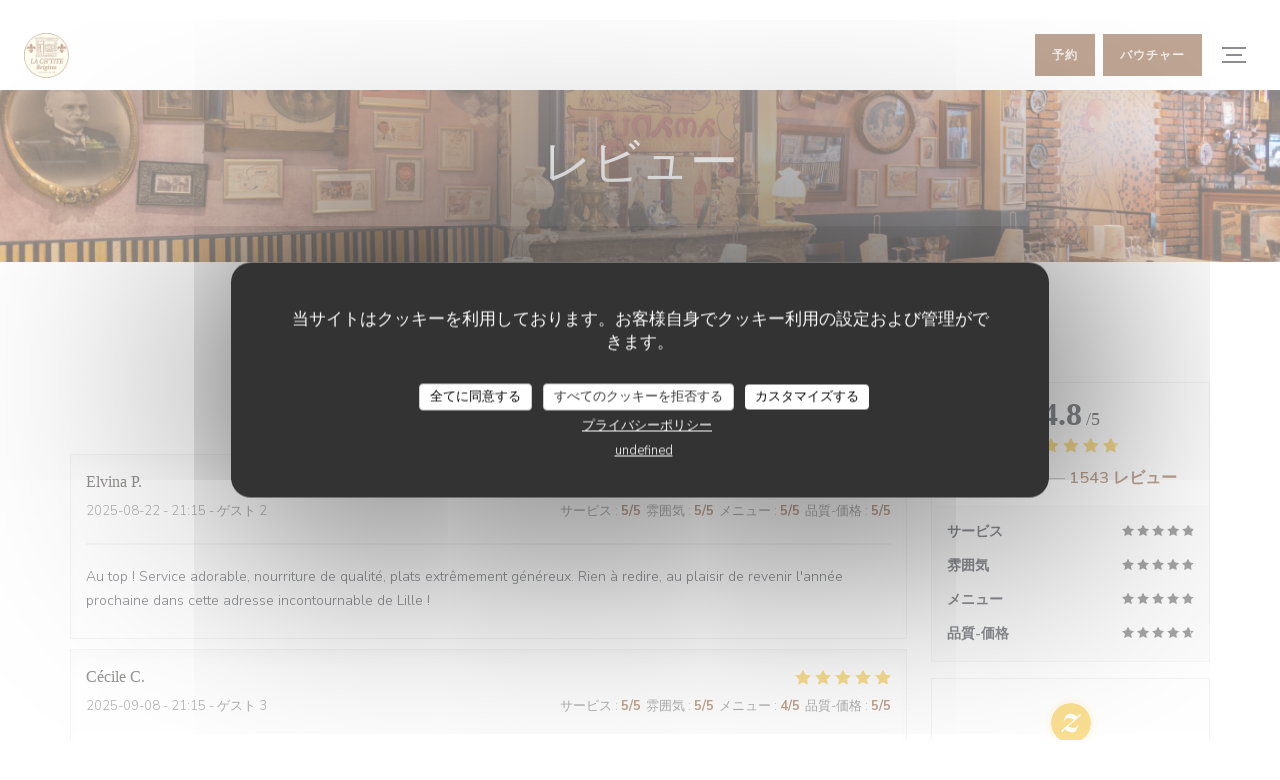

--- FILE ---
content_type: text/html; charset=utf-8
request_url: https://bookings.zenchef.com/results?sdk=1&withCloseButton=1&rid=358243&showCollapsed=1
body_size: 36543
content:
<!DOCTYPE html><html lang="fr"><head><meta charSet="utf-8"/><meta name="viewport" content="width=device-width"/><meta name="next-head-count" content="2"/><script type="text/javascript" src="https://d3f8478c3e24.edge.captcha-sdk.awswaf.com/d3f8478c3e24/jsapi.js"></script><link rel="shortcut icon" type="image/x-icon" href="/favicon.ico"/><script>document.addEventListener('touchstart', function() {});</script><script defer="">!function(f,b,e,v,n,t,s){if(f.fbq)return;n=f.fbq=function(){n.callMethod?
                n.callMethod.apply(n,arguments):n.queue.push(arguments)};if(!f._fbq)f._fbq=n;n.push=n;n.loaded=!0;n.version='2.0';
                n.queue=[];t=b.createElement(e);t.async=!0;
                t.src=v;s=b.getElementsByTagName(e)[0];
                s.parentNode.insertBefore(t,s)}(window, document,'script','https://connect.facebook.net/en_US/fbevents.js');
                fbq('init', '');
                fbq('track', 'PageView');</script><noscript><img height="1" width="1" style="display:none" src="https://www.facebook.com/tr?id=&amp;ev=PageView&amp;noscript=1"/></noscript><style>
            html,
            body {
              touch-action: auto;
            }
            body {
              font-family:
                DM Sans,
                Helvetica,
                sans-serif;
              margin: 0;
              font-size: 13px;
              background-color: transparent;
            .os-theme-zenchef {
                --os-size: 8px;
              }
            }

            @media (max-width: 500px) {
              body {
                background-color: transparent;
              }
            }

            @media only screen and (max-device-width: 500px) {
              body {
                
                
              }
            }

            @supports (-webkit-overflow-scrolling: touch) {
              body {
                font-size: 18px;
                /* CSS specific to iOS devices */
              }
            }

            * {
              box-sizing: border-box;
            }
            input,
            textarea {
              -webkit-appearance: none;
              font-family:
                DM Sans,
                Helvetica,
                sans-serif;
            }

            @media screen and (-ms-high-contrast: active), (-ms-high-contrast: none) {
              select::-ms-expand {
                display: none;
              }
              textarea {
                overflow: auto;
              }
              input::-ms-clear {
                width: 0;
                height: 0;
              }
              #made-by-zenchef {
                width: 100%;
                text-align: center;
              }
            }
            #main-modal-body {
              container-type: inline-size;
              transition:
                height 0.4s cubic-bezier(0.33, 1, 0.68, 1),
                background-color 0.2s ease-in;
              overflow-y: auto;
            }
            :focus-visible {
              outline: 1px solid var(--colors-border-neutral-on-brand-bold);
              outline-offset: 1px;
            }
          </style><style data-styled="" data-styled-version="5.3.1"></style><link data-next-font="" rel="preconnect" href="/" crossorigin="anonymous"/><link rel="preload" href="/_next/static/css/a2c722778a2f55df.css" as="style"/><link rel="stylesheet" href="/_next/static/css/a2c722778a2f55df.css" data-n-g=""/><link rel="preload" href="/_next/static/css/fa981ae8e3aa961a.css" as="style"/><link rel="stylesheet" href="/_next/static/css/fa981ae8e3aa961a.css" data-n-g=""/><noscript data-n-css=""></noscript><script defer="" nomodule="" src="/_next/static/chunks/polyfills-42372ed130431b0a.js"></script><script src="/_next/static/chunks/webpack-a4b623e3eac89387.js" defer=""></script><script src="/_next/static/chunks/framework-ee832f5d8d5592a3.js" defer=""></script><script src="/_next/static/chunks/main-9bbd3f5e07f42754.js" defer=""></script><script src="/_next/static/chunks/09250af9-82cd40766b1639b5.js" defer=""></script><script src="/_next/static/chunks/4009-c1a601a269c49084.js" defer=""></script><script src="/_next/static/chunks/pages/_app-a0d95a2875c0cb0d.js" defer=""></script><script src="/_next/static/chunks/2516-db39f07b9ec7ce70.js" defer=""></script><script src="/_next/static/chunks/8440-ae20de2a119ac850.js" defer=""></script><script src="/_next/static/chunks/2565-1ea928f4eb0043ed.js" defer=""></script><script src="/_next/static/chunks/8097-a870b04261badc6d.js" defer=""></script><script src="/_next/static/chunks/2712-dc834899b4a51723.js" defer=""></script><script src="/_next/static/chunks/pages/results-896c51b9824fea06.js" defer=""></script><script src="/_next/static/9ebf10a0-2afe-435f-b4cc-a77a228a0dcb/_buildManifest.js" defer=""></script><script src="/_next/static/9ebf10a0-2afe-435f-b4cc-a77a228a0dcb/_ssgManifest.js" defer=""></script><style data-styled="" data-styled-version="5.3.1"></style></head><body><div id="__next"></div><script id="__NEXT_DATA__" type="application/json">{"props":{"pageProps":{"namespacesRequired":["translation"]},"initialState":{"appStoreState":{"isDisabled":false,"shouldDisplayShopVoucher":true,"theme":{"breakpoints":[400,1200,1400],"paddings":[0,"5px","10px","15px","20px"],"space":[0,"5px","10px","15px","20px"],"maxWidths":["none",298,400,598,700],"borders":{"borderRight":{"grey":"1px solid #d5d6d7"},"red":"1px solid red","blue":"1px solid blue","transparent":"1px solid transparent","grey":["1px solid #d5d6d7","1px solid #56595f","1px solid #d5d6d7","1px solid #dbd9da"],"primary":"1px solid #fefbe4","dashedPrimary":"1px dashed #fefbe4"},"colors":{"primary":"#fefbe4","blue":{"default":"#4980CC","light":"#4366b0","veryLight":"rgba(73,128,204,0.1)","dark":"#265089","slightlyDark":"rgba(38,80,137,0.1)"},"green":{"default":"#58BE9f","veryLight":"rgba(88,190,159,0.1)"},"red":{"default":"#eb5160","veryLight":"rgba(235,81,96,0.1)"},"yellow":{"default":"#f7b60e","veryLight":"rgba(247,182,14,0.1)"},"orange":{"default":"#f59e64"},"grey":{"default":"#a5a6ad","cool":"#cdced1","light":"#dddddf","lighter":"#f3f3f3","veryLight":"#f7f7f7","dark":"#a5a6ad","separator":"#e9eaeb"},"white":{"default":"#ffffff","cool":"#F0F0F1","light":"#F6F7F7"},"black":{"default":"#282b38","cool":"#282b38","light":"#696B74","veryLight":"#646060"},"dayAvailabilities":{"full":"#abacaf","unavailable":"#abacaf","withMenu":"rgba(254,251,228,0.6)"},"label":{"grey":["#808387"],"black":["#2c3037"]},"primaryDark":"#fcf4b3","primaryDarker":"#faec82"},"fontSizes":{"xxs":"0.77em","xs":"0.85em","s":"0.92em","sm":"0.93em","m":"1em","l":"1.23em","xl":"1.38em","xxl":"1.62em","xxxl":"1.85em"},"top":{"xxs":"0.77em","xs":"0.85em","s":"2.1em","m":"1em","l":"1.23em","xl":"1.38em","xxl":"1.62em","xxxl":"1.85em"},"radii":[0,8,12,16,30],"heights":[0,20,35,45,65,70],"minHeights":[0,20,35,45,65,70],"fontSize":[10,12,14,16],"fontWeights":{"0":400,"1":500,"2":700,"400":400,"500":500,"700":700},"borderWidths":[0,"1px"],"buttons":{"primary":{"backgroundColor":"#fefbe4","color":"white",":hover":{"backgroundColor":{"default":"#eb5160","veryLight":"rgba(235,81,96,0.1)"}}}},"shadows":["0 2px 4px 0 rgba(0, 0, 0, 0.05)","0 2px 4px 0 rgba(0, 0, 0, 0.1);","0 0 8px 0 rgba(255, 255, 255, 0.15)","0 2px 4px 0 rgba(254,251,228,0.5)","0 4px 8px 0 rgba(0, 0, 0, 0.1)","0 4px 16px 0 rgba(0, 0, 0, 0.2)","0 0 6px rgba(0, 0, 0, 0.1)","0 2px 4px rgba(254,251,228,0.3)","0 0 0 0.2rem rgba(254,251,228,0.3)"]},"pendingBookingId":null,"bookingUuid":null,"isShopWidget":false,"newPathname":null,"analytics":"G-T9CKXEB0NS","formValidationError":{"eula_accepted":false,"consent_loosing_confirmation":false,"firstname":false,"lastname":false,"email":false,"phone_number":false,"country":false,"civility":false},"apiValidationError":{},"name":"Estaminet La CH’TITE Brigitte rue des Bouchers","sha256":"","widgetParameters":{"primaryColor":"fefbe4"},"isFullscreen":false,"isInUpdateFlow":false,"timestamp":null,"authToken":null,"mini":false,"hideLang":false,"initialized":false,"initializedSSR":true,"language":"fr","language_availabilities":["en","es","it","de","fr","pt","nl","sv","no","da"],"restaurantCountry":"fr","restaurantLanguage":"fr","query":{"sdk":"1","withCloseButton":"1","rid":"358243","showCollapsed":"1"},"restaurantId":"358243","groups":[],"publishers":[],"hasConnectedVouchers":false,"paymentMethods":null,"rooms":[{"id":34897,"name":"BON SECOURS au N°10","name_translations":{"fr":"BON SECOURS au N°10"}},{"id":94527,"name":"LILLET au N°13","name_translations":{"fr":"LILLET au N°13"}},{"id":94526,"name":"Cave PAIX DIEUX au N°13 en SS","name_translations":{"fr":"Cave PAIX DIEUX au N°13 en SS"}},{"id":37916,"name":"BAR au N°10","name_translations":{"da":"på nr. 10, ved BAREN","de":"bei Nr. 10, an der BAR","en":"At No. 10, at the BAR","es":"en el n.º 10, en el BAR","fr":"BAR au N°10","it":"al n. 10, al BAR","nl":"op nr. 10, aan de BAR","no":"på nr. 10, ved BAREN","pt":"no n.º 10, no BAR","sv":"på nr 10, vid BAREN"}},{"id":94528,"name":"BAR au N° 13","name_translations":{"fr":"BAR au N° 13"}}],"wish":{"pax":2,"day":"2026-01-22","offers":[],"waiting_list":false,"room_id":null},"offers":[{"id":28832,"name":"RÉSERVATION CLASSIQUE","name_translations":{"fr":"RÉSERVATION CLASSIQUE"},"description":{"fr":"Valable aussi avec les bons cadeaux 🎁"},"date_from":"2024-01-16","date_to":null,"is_active":true,"is_private":false,"is_highlighted":false,"is_on_first_step":false,"charge_per_guests":null,"has_prepayment":false,"position":4,"type":null,"created_at":"2024-01-16T08:32:04.000000Z","updated_at":"2025-12-03T14:27:19.000000Z","deleted_at":null,"weekdays":{"mon":true,"tue":true,"wed":true,"thu":true,"fri":true,"sat":true,"sun":true},"picture":null,"has_duration":false,"turn_times":null,"is_squeezed":false},{"id":28352,"name":"Menu CH’TI Biloute =ENTRÉE +PLAT +DESSERT +2 BOISSONS  🍽️=🍲+🥘+🧁+🍺🍷","name_translations":{"fr":"Menu CH’TI Biloute =ENTRÉE +PLAT +DESSERT +2 BOISSONS  🍽️=🍲+🥘+🧁+🍺🍷"},"description":{"fr":"À PATIR DE 8 PERS. Seul le ⚜️Menu CH’TI Biloute⚜️ est disponible à la réservation.\n1️⃣👉 L'ENTRÉE Grande planche à partager avec:\n-Rillettes \n-Saucisson de cheval\n-Petit salé lillois \n-Rollmops\n-Fromages du Nord. \n\n2️⃣👉 PLAT AU CHOIX avec frites à volonté 🥔\n-Bavette de boeuf sauce maroilles ou échalotes \n-Welsh au sablé de Wissant\n-Carbonade flamande\n-Andouillette flambée au genièvre \n-Risotto de coquillettes au maroilles \u0026 jambon\n-Filet américain\n-Fricadelle \n-Potjevleesch \n\n3️⃣👉 DESSERT AU CHOIX\n-Gaufre de Liège\n-Tarte au sucre\n-Cramique perdue\n-Flan à la chicorée \n-Gaufrettes Laqueman + boule de glace\n-Crème brûlée au spéculoos\n\n4️⃣👉 2 BOISSONS Au choix :\n-Soft 🥛\n-Bière pression 25 cl 🍺\n-Vin 12 cl 🍷"},"date_from":"2023-12-29","date_to":null,"is_active":true,"is_private":false,"is_highlighted":false,"is_on_first_step":false,"charge_per_guests":4390,"has_prepayment":true,"position":5,"type":null,"created_at":"2023-12-29T13:36:03.000000Z","updated_at":"2026-01-12T09:21:58.000000Z","deleted_at":null,"weekdays":{"mon":false,"tue":false,"wed":false,"thu":false,"fri":true,"sat":true,"sun":true},"picture":null,"has_duration":false,"turn_times":null,"is_squeezed":false},{"id":28834,"name":"Menu CH’TI Biloute =ENTRÉE +PLAT +DESSERT +2 BOISSONS  🍽️=🍲+🥘+🧁+🍺🍷","name_translations":{"fr":"Menu CH’TI Biloute =ENTRÉE +PLAT +DESSERT +2 BOISSONS  🍽️=🍲+🥘+🧁+🍺🍷"},"description":{"fr":"À PATIR DE 13 PERS. Seul le ⚜️Menu CH’TI Biloute⚜️ est disponible à la réservation.\n1️⃣👉 L'ENTRÉE Grande planche à partager avec:\n-Rillettes \n-Saucisson de cheval\n-Petit salé lillois \n-Rollmops\n-Fromages du Nord. \n\n2️⃣👉 PLAT AU CHOIX avec frites à volonté 🥔\n-Bavette de boeuf sauce maroilles ou échalotes \n-Welsh au sablé de Wissant\n-Carbonade flamande\n-Andouillette flambée au genièvre \n-Risotto de coquillettes au maroilles \u0026 jambon\n-Filet américain\n-Fricadelle \n-Potjevleesch \n\n3️⃣👉 DESSERT AU CHOIX\n-Gaufre de Liège\n-Tarte au sucre\n-Cramique perdue\n-Flan à la chicorée \n-Gaufrettes Laqueman + boule de glace\n-Crème brûlée au spéculoos\n\n4️⃣👉 2 BOISSONS Au choix :\n-Soft 🥛\n-Bière pression 25 cl 🍺\n-Vin 12 cl 🍷"},"date_from":"2023-12-29","date_to":null,"is_active":true,"is_private":false,"is_highlighted":false,"is_on_first_step":false,"charge_per_guests":4390,"has_prepayment":true,"position":8,"type":null,"created_at":"2024-01-16T09:00:10.000000Z","updated_at":"2026-01-12T09:21:26.000000Z","deleted_at":null,"weekdays":{"mon":true,"tue":true,"wed":true,"thu":true,"fri":true,"sat":false,"sun":false},"picture":null,"has_duration":false,"turn_times":null,"is_squeezed":false}],"selectedHighlightedOffer":null,"previousWish":{},"suggestedRestaurantIds":["367970"],"suggestedAppStores":{},"suggestedAppStoresInitialized":false,"sourceRestaurantId":null,"colorMode":"light","today":"2026-01-22T23:41:27.018Z","nowLocal":"2026-01-22T23:41:27.018Z","hasStockTable":true,"hasRoomSelection":true,"isRoomMandatory":true,"restaurantSpecificCommentsByDay":{"2026-01-22":null},"isTestRestaurant":false,"nearSlots":[],"restaurantComment":{"da":"Your slot is 1h45 max, love.\u003cbr\u003e❌ If you’re more than 15 minutes late ❌ your booking disappears faster than biscuits at a British tea party.\u003cbr\u003e\u003cbr\u003e\nIf your slot’s full, try our other estaminet just 470m away.\u003cbr\u003e\u003cb\u003eTo check availability \u003ca href=\"https://www.courdelachtitebrigitte.com\" target=\"_blank\"\u003e 👉👉CLICK HERE! ❤️✅\u003c/a\u003e\u003cbr\u003e","de":"Na Kumpel! Du hast 2 Stunden zum Essen – deutscher geht’s nicht.😜\u003cbr\u003e\n❌ Kommst du mehr als 15 Minuten zu spät, wird deine Reservierung gestrichen. Regeln sind Regeln. Oma hätte’s genauso gemacht.❌\u003cbr\u003e\nIst dein Slot voll, probier unser anderes Estaminet 470 m weiter:\u003cbr\u003e\n\u003cb\u003e\u003ca href=\"https://www.courdelachtitebrigitte.com\" target=\"_blank\"\u003e👉👉HIER VERFÜGBARKEIT CHECKEN ❤️✅\u003c/a\u003e","en":"Your slot is 1h45 max, love.\u003cbr\u003e❌ If you’re more than 15 minutes late ❌ your booking disappears faster than biscuits at a British tea party.\u003cbr\u003e\u003cbr\u003e\nIf your slot’s full, try our other estaminet just 470m away.\u003cbr\u003e\u003cb\u003eTo check availability \u003ca href=\"https://www.courdelachtitebrigitte.com\" target=\"_blank\"\u003e 👉👉CLICK HERE! ❤️✅\u003c/a\u003e\u003cbr\u003e","es":"¡Ey colega! Tienes 2 horas para comer, de sobra… si no te entretienes demasiado. 😜\u003cbr\u003e\n❌ Si llegas más de 15 minutos tarde, tu reserva vuela. Nada personal, ni la abuela te esperaría. ❌\u003cbr\u003e\n¿Tu horario está completo? Mira nuestro otro estaminet a 470 m:\u003cbr\u003e\n\u003cb\u003e\u003ca href=\"https://www.courdelachtitebrigitte.com\" target=\"_blank\"\u003e👉👉HAZ CLICK AQUÍ PARA VER DISPONIBILIDAD ❤️✅\u003c/a\u003e","fr":"Salut Biloute ! Tu disposes d’un créneau de 2H max pour manger\u003cbr\u003e❌ Si tu dépasses 15 minutes de retard❌ ta résa s’annule direct, comme chez Mamie quand t’es pas à l’heure\u003cbr\u003e\u003cb\u003eSi le créneau qu'tu vises est complet, zieute not'autre estaminet à 470m, pour voir si y’a moyen d’t’y caser !\u003ca href=\"https://www.courdelachtitebrigitte.com\" target=\"_blank\"\u003e👉👉CLIQUE ICI  POUR MATER LA DISPO ❤️✅\u003c/a\u003e\u003cbr\u003e","it":"Ehi amico! Hai 2 ore per mangiare 🕰️ tranquillo, ce la fai anche parlando con le mani😜\u003cbr\u003e\n❌ Se arrivi con più di 15 minuti di ritardo, la tua prenotazione sparisce. Non è cattiveria: neanche la nonna ti avrebbe aspettato. ❌\u003cbr\u003e\nSlot pieno? Guarda il nostro altro estaminet a 470 m:\u003cbr\u003e\n\u003cb\u003e\u003ca href=\"https://www.courdelachtitebrigitte.com\" target=\"_blank\"\u003e👉👉CLICCA QUI PER LA DISPONIBILITÀ ❤️✅\u003c/a\u003e","nl":"Hoi! Je hebt 2 uur om te eten – moet prima kunnen. 😜\u003cbr\u003e\n❌ Ben je meer dan 15 minuten te laat? Jammer joh, dan is je reservering weg. Oma had geen seconde op je gewacht. ❌\u003cbr\u003e\nIs je slot vol? Check ons andere estaminet op 470 m:\u003cbr\u003e\n\u003cb\u003e\u003ca href=\"https://www.courdelachtitebrigitte.com\" target=\"_blank\"\u003e👉👉HIER BESCHIKBAARHEID CHECKEN ❤️✅\u003c/a\u003e","no":"Hei kompis! Du har 2 timer til å spise – mer enn nok, selv i norsk tempo. 😜\u003cbr\u003e\n❌ Kommer du over 15 minutter for sent, forsvinner reservasjonen. Ikke stress; selv bestemor ville latt deg stå ute. ❌\u003cbr\u003e\nFullt tidsspor? Sjekk vårt andre estaminet 470 m unna:\u003cbr\u003e\n\u003cb\u003e\u003ca href=\"https://www.courdelachtitebrigitte.com\" target=\"_blank\"\u003e👉👉SE TILGJENGELIGHET HER ❤️✅\u003c/a\u003e","pt":"Olá amigo! Tens 2 horas para comer – tempo mais que suficiente, até para uma conversa longa portuguesa. 😜\u003cbr\u003e\n❌ Se chegares mais de 15 minutos atrasado, a reserva some. Nem a avó esperava. ❌\u003cbr\u003e\nSlot cheio? Vê o nosso outro estaminet a 470 m:\u003cbr\u003e\n\u003cb\u003e\u003ca href=\"https://www.courdelachtitebrigitte.com\" target=\"_blank\"\u003e👉👉CLICA AQUI PARA VER A DISPONIBILIDADE ❤️✅\u003c/a\u003e","sv":"Hej vän! Du har 2 timmar på dig att äta – lugnt, det hinner du, även i svenskt tempo. 😜\u003cbr\u003e\n❌ Är du mer än 15 minuter sen försvinner bokningen. Inget drama; mormor hade gjort samma sak. ❌\u003cbr\u003e\nFullt tidslucka? Kolla vårt andra estaminet 470 m bort:\u003cbr\u003e\n\u003cb\u003e\u003ca href=\"https://www.courdelachtitebrigitte.com\" target=\"_blank\"\u003e👉👉KOLLA TILLGÄNGLIGHET HÄR ❤️✅\u003c/a\u003e"},"error":"","mandatoryFields":{"firstname":"required","lastname":"required","email":"required","phone_number":"required","country":"required","comment":"displayed","private_comment":"hidden","prescriber_id":"hidden","customersheet.customer_company_id":"hidden","civility":"required","url":"hidden","customersheet.vip":"hidden","waiter_id":"hidden","slots_count":"hidden","voucher_code":"displayed"},"customFields":[],"customFieldsPrivatisation":[],"reservationAutoConf":null,"phone":"+33345168001","printedPhone":null,"isLoading":false,"tagManager":"","facebookPixel":"","type":null,"acl":["partner_meta","message_center","resa","review","settings","pos_connection","credit_card_deposit","reconf_request","custom_print","manager_code","prescribers","attach_files","google_search","customer_social_networks","zenradar","experience","advanced_dashboard","waitlist","notification_browser","notification_sms","notification_sns","companies","custom_booking_list","virtual_menu","click_n_collect","voucher","custom_notif","stock_table","transaction","users_management","suggested_restaurants","link_offer_rooms","reviews_redirection","pay_at_table","calendar","area_selection","display_reservation_end_time","billing","enduser_booking_modification","owner_finance","owner_voucher","private_experiences","highlighted_experiences","ai","experience_duration","squeeze","event","zensite"],"products":[],"selectedProducts":[],"createdCustomerSheet":{"id":null,"optins":null,"relatedBookingId":null},"currency":"EUR","quotation":{},"order":{"id":null,"number":null,"amount":null,"currency":null,"customersheet":null,"shop_order_products":[],"clientSecret":null},"stripePublishableKey":"pk_live_8BFQO1nTxxW8FmPh91Q203QL","adyenEnv":"live","adyenPublicKey":"live_4RX3CJKXCJAF5OQ2YTFY7G74CIXUERQB","closedBookingsBefore":null,"closedBookingsAfter":null,"dailyAvailabilities":{"2026-01-22":{"date":"2026-01-22","shifts":[{"name_translations":{"fr":"JEUDI \u003e 11h45-22h30 NON STOP"},"name":"JEUDI \u003e 11h45-22h30 NON STOP","comment":{"da":"Hej ven! Du har 2 timer til at spise – ro på, det klarer du nok. 😜\u003cbr\u003e\n❌ Kommer du mere end 15 minutter for sent, forsvinder din booking. Regler er regler; selv mormor ville have lukket døren. ❌\u003cbr\u003e\nEr dit tidsrum fyldt? Tjek vores andet estaminet 470 m væk:\u003cbr\u003e\n\u003cb\u003e\u003ca href=\"https://www.courdelachtitebrigitte.com\" target=\"_blank\"\u003e👉👉TJEK TILGÆNGELIGHED HER ❤️✅\u003c/a\u003e","de":"Na Kumpel! Du hast 2 Stunden zum Essen – deutscher geht’s nicht.😜\u003cbr\u003e\n❌ Kommst du mehr als 15 Minuten zu spät, wird deine Reservierung gestrichen. Regeln sind Regeln. Oma hätte’s genauso gemacht.❌\u003cbr\u003e\nIst dein Slot voll, probier unser anderes Estaminet 470 m weiter:\u003cbr\u003e\n\u003cb\u003e\u003ca href=\"https://www.courdelachtitebrigitte.com\" target=\"_blank\"\u003e👉👉HIER VERFÜGBARKEIT CHECKEN ❤️✅\u003c/a\u003e","en":"Your slot is 1h45 max, love.\u003cbr\u003e❌ If you’re more than 15 minutes late ❌ your booking disappears faster than biscuits at a British tea party.\u003cbr\u003e\u003cbr\u003e\nIf your slot’s full, try our other estaminet just 470m away.\u003cbr\u003e\u003cb\u003eTo check availability \u003ca href=\"https://www.courdelachtitebrigitte.com\" target=\"_blank\"\u003e 👉👉CLICK HERE! ❤️✅\u003c/a\u003e\u003cbr\u003e","es":"¡Ey colega! Tienes 2 horas para comer, de sobra… si no te entretienes demasiado. 😜\u003cbr\u003e\n❌ Si llegas más de 15 minutos tarde, tu reserva vuela. Nada personal, ni la abuela te esperaría. ❌\u003cbr\u003e\n¿Tu horario está completo? Mira nuestro otro estaminet a 470 m:\u003cbr\u003e\n\u003cb\u003e\u003ca href=\"https://www.courdelachtitebrigitte.com\" target=\"_blank\"\u003e👉👉HAZ CLICK AQUÍ PARA VER DISPONIBILIDAD ❤️✅\u003c/a\u003e","fr":"Salut Biloute ! Tu disposes d’un créneau de 2H max pour manger\u003cbr\u003e❌ Si tu dépasses 15 minutes de retard❌ ta résa s’annule direct, comme chez Mamie quand t’es pas à l’heure\u003cbr\u003e\u003cb\u003eSi le créneau qu'tu vises est complet, zieute not'autre estaminet à 470m, pour voir si y’a moyen d’t’y caser !\u003ca href=\"https://www.courdelachtitebrigitte.com\" target=\"_blank\"\u003e👉👉CLIQUE ICI  POUR MATER LA DISPO ❤️✅\u003c/a\u003e\u003cbr\u003e","it":"Ehi amico! Hai 2 ore per mangiare – tranquillo, ce la fai anche parlando con le mani. 😜\u003cbr\u003e\n❌ Se arrivi con più di 15 minuti di ritardo, la tua prenotazione sparisce. Non è cattiveria: neanche la nonna ti avrebbe aspettato. ❌\u003cbr\u003e\nSlot pieno? Guarda il nostro altro estaminet a 470 m:\u003cbr\u003e\n\u003cb\u003e\u003ca href=\"https://www.courdelachtitebrigitte.com\" target=\"_blank\"\u003e👉👉CLICCA QUI PER LA DISPONIBILITÀ ❤️✅\u003c/a\u003e","nl":"Hoi! Je hebt 2 uur om te eten – moet prima kunnen. 😜\u003cbr\u003e\n❌ Ben je meer dan 15 minuten te laat? Jammer joh, dan is je reservering weg. Oma had geen seconde op je gewacht. ❌\u003cbr\u003e\nIs je slot vol? Check ons andere estaminet op 470 m:\u003cbr\u003e\n\u003cb\u003e\u003ca href=\"https://www.courdelachtitebrigitte.com\" target=\"_blank\"\u003e👉👉HIER BESCHIKBAARHEID CHECKEN ❤️✅\u003c/a\u003e","no":"Hei kompis! Du har 2 timer til å spise – mer enn nok, selv i norsk tempo. 😜\u003cbr\u003e\n❌ Kommer du over 15 minutter for sent, forsvinner reservasjonen. Ikke stress; selv bestemor ville latt deg stå ute. ❌\u003cbr\u003e\nFullt tidsspor? Sjekk vårt andre estaminet 470 m unna:\u003cbr\u003e\n\u003cb\u003e\u003ca href=\"https://www.courdelachtitebrigitte.com\" target=\"_blank\"\u003e👉👉SE TILGJENGELIGHET HER ❤️✅\u003c/a\u003e","pt":"Olá amigo! Tens 2 horas para comer – tempo mais que suficiente, até para uma conversa longa portuguesa. 😜\u003cbr\u003e\n❌ Se chegares mais de 15 minutos atrasado, a reserva some. Nem a avó esperava. ❌\u003cbr\u003e\nSlot cheio? Vê o nosso outro estaminet a 470 m:\u003cbr\u003e\n\u003cb\u003e\u003ca href=\"https://www.courdelachtitebrigitte.com\" target=\"_blank\"\u003e👉👉CLICA AQUI PARA VER A DISPONIBILIDADE ❤️✅\u003c/a\u003e","sv":"Hej vän! Du har 2 timmar på dig att äta – lugnt, det hinner du, även i svenskt tempo. 😜\u003cbr\u003e\n❌ Är du mer än 15 minuter sen försvinner bokningen. Inget drama; mormor hade gjort samma sak. ❌\u003cbr\u003e\nFullt tidslucka? Kolla vårt andra estaminet 470 m bort:\u003cbr\u003e\n\u003cb\u003e\u003ca href=\"https://www.courdelachtitebrigitte.com\" target=\"_blank\"\u003e👉👉KOLLA TILLGÄNGLIGHET HÄR ❤️✅\u003c/a\u003e"},"open":"11:00","close":"16:45","bookable_from":null,"bookable_to":"2026-01-22 16:45:00","color":"b","total":150,"waitlist_total":0,"is_standard":true,"capacity":{"min":1,"max":150,"total_per_slot":150,"waitlist_min":2,"waitlist_max":8,"waitlist_total_per_slot":0,"show_turn_times":true,"buffer_slots_count":1,"turn_times":{"2_pax_slots":8,"4_pax_slots":8,"6_pax_slots":8,"8_pax_slots":8,"10_pax_slots":8,"12_pax_slots":8}},"blocked_tables":[],"bookable_rooms":[34897,94527,94526],"is_offer_required":true,"offer_required_from_pax":13,"charge_param":{"is_web_booking_askable":true,"min_guests":8,"charge_per_guests":20},"prepayment_param":null,"cancelation_param":{"enduser_cancelable_before":86400,"enduser_cancelable_reference":"shift"},"confirmation":{"is_auto":true,"is_auto_until":null},"marked_as_full":false,"id":93601,"offers":[{"id":28832,"stock_id":59877,"name_translations":{"fr":"RÉSERVATION CLASSIQUE"},"name":"RÉSERVATION CLASSIQUE","description":{"fr":"Valable aussi avec les bons cadeaux 🎁"},"picture_url":null,"stock":0,"is_unlimited":true,"is_private":false,"has_duration":false,"turn_times":null,"charge_per_guests":null,"has_prepayment":false,"bookable_from_interval":null,"bookable_from_reference":"shift","bookable_to_interval":null,"bookable_to_reference":"shift","has_specific_rooms":false,"rooms":[],"capacity":{"min":1,"max":12,"total_per_slot":null},"config":{"is_limited_to_pax":true,"is_same_for_all":true,"min_pax_available":1,"max_pax_available":12},"total":0},{"id":28834,"stock_id":59894,"name_translations":{"fr":"Menu CH’TI Biloute =ENTRÉE +PLAT +DESSERT +2 BOISSONS  🍽️=🍲+🥘+🧁+🍺🍷"},"name":"Menu CH’TI Biloute =ENTRÉE +PLAT +DESSERT +2 BOISSONS  🍽️=🍲+🥘+🧁+🍺🍷","description":{"fr":"À PATIR DE 13 PERS. Seul le ⚜️Menu CH’TI Biloute⚜️ est disponible à la réservation.\n1️⃣👉 L'ENTRÉE Grande planche à partager avec:\n-Rillettes \n-Saucisson de cheval\n-Petit salé lillois \n-Rollmops\n-Fromages du Nord. \n\n2️⃣👉 PLAT AU CHOIX avec frites à volonté 🥔\n-Bavette de boeuf sauce maroilles ou échalotes \n-Welsh au sablé de Wissant\n-Carbonade flamande\n-Andouillette flambée au genièvre \n-Risotto de coquillettes au maroilles \u0026 jambon\n-Filet américain\n-Fricadelle \n-Potjevleesch \n\n3️⃣👉 DESSERT AU CHOIX\n-Gaufre de Liège\n-Tarte au sucre\n-Cramique perdue\n-Flan à la chicorée \n-Gaufrettes Laqueman + boule de glace\n-Crème brûlée au spéculoos\n\n4️⃣👉 2 BOISSONS Au choix :\n-Soft 🥛\n-Bière pression 25 cl 🍺\n-Vin 12 cl 🍷"},"picture_url":null,"stock":0,"is_unlimited":true,"is_private":false,"has_duration":false,"turn_times":null,"charge_per_guests":4390,"has_prepayment":true,"bookable_from_interval":null,"bookable_from_reference":"shift","bookable_to_interval":null,"bookable_to_reference":"shift","has_specific_rooms":false,"rooms":[],"capacity":{"min":null,"max":null,"total_per_slot":null},"config":{"is_limited_to_pax":true,"is_same_for_all":true,"min_pax_available":1,"max_pax_available":null},"total":0}],"shift_slots":[{"capacity":{"min":1,"max":150,"total_per_slot":0,"waitlist_min":2,"waitlist_max":8,"waitlist_total_per_slot":0,"show_turn_times":true,"buffer_slots_count":1,"turn_times":{"2_pax_slots":7,"4_pax_slots":8,"6_pax_slots":9,"8_pax_slots":10,"10_pax_slots":11,"12_pax_slots":12}},"name":"11:00","slot_name":"11:00","interval_in_minutes":660,"bookable_from":null,"bookable_to":"2026-01-22 11:00:00","closed":true,"occupation":{"scheduled":{"bookings":[],"available":0},"seated":{"bookings":[],"available":150},"waitlist":{"bookings":[],"available":0,"available_per_slot":0}},"marked_as_full":false,"possible_guests":[],"waitlist_possible_guests":[],"offers":[{"id":28832,"has_prepayment":false,"bookable_from":null,"bookable_to":"2026-01-22 11:00:00","capacity":{"min":1,"max":12,"total_per_slot":null},"config":{"is_limited_to_pax":true,"is_same_for_all":true,"min_pax_available":1,"max_pax_available":12},"stock":12,"has_duration":false,"turn_times":null,"has_specific_rooms":false,"rooms":[],"possible_guests":[],"available_rooms":[]},{"id":28834,"has_prepayment":true,"bookable_from":null,"bookable_to":"2026-01-22 11:00:00","capacity":{"min":null,"max":null,"total_per_slot":null},"config":{"is_limited_to_pax":true,"is_same_for_all":true,"min_pax_available":1,"max_pax_available":null},"stock":1000,"has_duration":false,"turn_times":null,"has_specific_rooms":false,"rooms":[],"possible_guests":[],"available_rooms":[]}],"available_rooms":[]},{"capacity":{"min":1,"max":150,"total_per_slot":0,"waitlist_min":2,"waitlist_max":8,"waitlist_total_per_slot":0,"show_turn_times":true,"buffer_slots_count":1,"turn_times":{"2_pax_slots":7,"4_pax_slots":8,"6_pax_slots":9,"8_pax_slots":10,"10_pax_slots":11,"12_pax_slots":12}},"name":"11:15","slot_name":"11:15","interval_in_minutes":675,"bookable_from":null,"bookable_to":"2026-01-22 11:15:00","closed":true,"occupation":{"scheduled":{"bookings":[],"available":0},"seated":{"bookings":[],"available":150},"waitlist":{"bookings":[],"available":0,"available_per_slot":0}},"marked_as_full":false,"possible_guests":[],"waitlist_possible_guests":[],"offers":[{"id":28832,"has_prepayment":false,"bookable_from":null,"bookable_to":"2026-01-22 11:15:00","capacity":{"min":1,"max":12,"total_per_slot":null},"config":{"is_limited_to_pax":true,"is_same_for_all":true,"min_pax_available":1,"max_pax_available":12},"stock":12,"has_duration":false,"turn_times":null,"has_specific_rooms":false,"rooms":[],"possible_guests":[],"available_rooms":[]},{"id":28834,"has_prepayment":true,"bookable_from":null,"bookable_to":"2026-01-22 11:15:00","capacity":{"min":null,"max":null,"total_per_slot":null},"config":{"is_limited_to_pax":true,"is_same_for_all":true,"min_pax_available":1,"max_pax_available":null},"stock":1000,"has_duration":false,"turn_times":null,"has_specific_rooms":false,"rooms":[],"possible_guests":[],"available_rooms":[]}],"available_rooms":[]},{"capacity":{"min":1,"max":150,"total_per_slot":0,"waitlist_min":2,"waitlist_max":8,"waitlist_total_per_slot":0,"show_turn_times":true,"buffer_slots_count":1,"turn_times":{"2_pax_slots":7,"4_pax_slots":8,"6_pax_slots":9,"8_pax_slots":10,"10_pax_slots":11,"12_pax_slots":12}},"name":"11:30","slot_name":"11:30","interval_in_minutes":690,"bookable_from":null,"bookable_to":"2026-01-22 11:30:00","closed":true,"occupation":{"scheduled":{"bookings":[],"available":0},"seated":{"bookings":[],"available":150},"waitlist":{"bookings":[],"available":0,"available_per_slot":0}},"marked_as_full":false,"possible_guests":[],"waitlist_possible_guests":[],"offers":[{"id":28832,"has_prepayment":false,"bookable_from":null,"bookable_to":"2026-01-22 11:30:00","capacity":{"min":1,"max":12,"total_per_slot":null},"config":{"is_limited_to_pax":true,"is_same_for_all":true,"min_pax_available":1,"max_pax_available":12},"stock":12,"has_duration":false,"turn_times":null,"has_specific_rooms":false,"rooms":[],"possible_guests":[],"available_rooms":[]},{"id":28834,"has_prepayment":true,"bookable_from":null,"bookable_to":"2026-01-22 11:30:00","capacity":{"min":null,"max":null,"total_per_slot":null},"config":{"is_limited_to_pax":true,"is_same_for_all":true,"min_pax_available":1,"max_pax_available":null},"stock":1000,"has_duration":false,"turn_times":null,"has_specific_rooms":false,"rooms":[],"possible_guests":[],"available_rooms":[]}],"available_rooms":[]},{"capacity":{"min":1,"max":150,"total_per_slot":150,"waitlist_min":1,"waitlist_max":1,"waitlist_total_per_slot":0,"show_turn_times":true,"buffer_slots_count":1,"turn_times":{"2_pax_slots":8,"4_pax_slots":9,"6_pax_slots":9,"8_pax_slots":9,"10_pax_slots":9,"12_pax_slots":9}},"name":"11:45","slot_name":"11:45","interval_in_minutes":705,"bookable_from":null,"bookable_to":"2026-01-22 11:45:00","closed":true,"occupation":{"scheduled":{"bookings":[],"available":150},"seated":{"bookings":[],"available":150},"waitlist":{"bookings":[],"available":0,"available_per_slot":0}},"marked_as_full":false,"possible_guests":[],"waitlist_possible_guests":[],"offers":[{"id":28832,"has_prepayment":false,"bookable_from":null,"bookable_to":"2026-01-22 11:45:00","capacity":{"min":1,"max":12,"total_per_slot":null},"config":{"is_limited_to_pax":true,"is_same_for_all":true,"min_pax_available":1,"max_pax_available":12},"stock":12,"has_duration":false,"turn_times":null,"has_specific_rooms":false,"rooms":[],"possible_guests":[],"available_rooms":[]},{"id":28834,"has_prepayment":true,"bookable_from":null,"bookable_to":"2026-01-22 11:45:00","capacity":{"min":null,"max":null,"total_per_slot":null},"config":{"is_limited_to_pax":true,"is_same_for_all":true,"min_pax_available":1,"max_pax_available":null},"stock":1000,"has_duration":false,"turn_times":null,"has_specific_rooms":false,"rooms":[],"possible_guests":[],"available_rooms":[]}],"available_rooms":[]},{"capacity":{"min":1,"max":150,"total_per_slot":150,"waitlist_min":2,"waitlist_max":8,"waitlist_total_per_slot":0,"show_turn_times":true,"buffer_slots_count":1,"turn_times":{"2_pax_slots":8,"4_pax_slots":8,"6_pax_slots":8,"8_pax_slots":8,"10_pax_slots":8,"12_pax_slots":8}},"name":"12:00","slot_name":"12:00","interval_in_minutes":720,"bookable_from":null,"bookable_to":"2026-01-22 12:00:00","closed":true,"occupation":{"scheduled":{"bookings":[],"available":150},"seated":{"bookings":[],"available":150},"waitlist":{"bookings":[],"available":0,"available_per_slot":0}},"marked_as_full":false,"possible_guests":[],"waitlist_possible_guests":[],"offers":[{"id":28832,"has_prepayment":false,"bookable_from":null,"bookable_to":"2026-01-22 12:00:00","capacity":{"min":1,"max":12,"total_per_slot":null},"config":{"is_limited_to_pax":true,"is_same_for_all":true,"min_pax_available":1,"max_pax_available":12},"stock":12,"has_duration":false,"turn_times":null,"has_specific_rooms":false,"rooms":[],"possible_guests":[],"available_rooms":[]},{"id":28834,"has_prepayment":true,"bookable_from":null,"bookable_to":"2026-01-22 12:00:00","capacity":{"min":null,"max":null,"total_per_slot":null},"config":{"is_limited_to_pax":true,"is_same_for_all":true,"min_pax_available":1,"max_pax_available":null},"stock":1000,"has_duration":false,"turn_times":null,"has_specific_rooms":false,"rooms":[],"possible_guests":[],"available_rooms":[]}],"available_rooms":[]},{"capacity":{"min":1,"max":150,"total_per_slot":150,"waitlist_min":2,"waitlist_max":8,"waitlist_total_per_slot":0,"show_turn_times":true,"buffer_slots_count":1,"turn_times":{"2_pax_slots":8,"4_pax_slots":8,"6_pax_slots":8,"8_pax_slots":8,"10_pax_slots":8,"12_pax_slots":8}},"name":"12:15","slot_name":"12:15","interval_in_minutes":735,"bookable_from":null,"bookable_to":"2026-01-22 12:15:00","closed":true,"occupation":{"scheduled":{"bookings":[],"available":150},"seated":{"bookings":[],"available":150},"waitlist":{"bookings":[],"available":0,"available_per_slot":0}},"marked_as_full":false,"possible_guests":[],"waitlist_possible_guests":[],"offers":[{"id":28832,"has_prepayment":false,"bookable_from":null,"bookable_to":"2026-01-22 12:15:00","capacity":{"min":1,"max":12,"total_per_slot":null},"config":{"is_limited_to_pax":true,"is_same_for_all":true,"min_pax_available":1,"max_pax_available":12},"stock":12,"has_duration":false,"turn_times":null,"has_specific_rooms":false,"rooms":[],"possible_guests":[],"available_rooms":[]},{"id":28834,"has_prepayment":true,"bookable_from":null,"bookable_to":"2026-01-22 12:15:00","capacity":{"min":null,"max":null,"total_per_slot":null},"config":{"is_limited_to_pax":true,"is_same_for_all":true,"min_pax_available":1,"max_pax_available":null},"stock":1000,"has_duration":false,"turn_times":null,"has_specific_rooms":false,"rooms":[],"possible_guests":[],"available_rooms":[]}],"available_rooms":[]},{"capacity":{"min":1,"max":150,"total_per_slot":150,"waitlist_min":2,"waitlist_max":8,"waitlist_total_per_slot":0,"show_turn_times":true,"buffer_slots_count":1,"turn_times":{"2_pax_slots":8,"4_pax_slots":8,"6_pax_slots":8,"8_pax_slots":8,"10_pax_slots":8,"12_pax_slots":8}},"name":"12:30","slot_name":"12:30","interval_in_minutes":750,"bookable_from":null,"bookable_to":"2026-01-22 12:30:00","closed":true,"occupation":{"scheduled":{"bookings":[],"available":150},"seated":{"bookings":[],"available":150},"waitlist":{"bookings":[],"available":0,"available_per_slot":0}},"marked_as_full":false,"possible_guests":[],"waitlist_possible_guests":[],"offers":[{"id":28832,"has_prepayment":false,"bookable_from":null,"bookable_to":"2026-01-22 12:30:00","capacity":{"min":1,"max":12,"total_per_slot":null},"config":{"is_limited_to_pax":true,"is_same_for_all":true,"min_pax_available":1,"max_pax_available":12},"stock":12,"has_duration":false,"turn_times":null,"has_specific_rooms":false,"rooms":[],"possible_guests":[],"available_rooms":[]},{"id":28834,"has_prepayment":true,"bookable_from":null,"bookable_to":"2026-01-22 12:30:00","capacity":{"min":null,"max":null,"total_per_slot":null},"config":{"is_limited_to_pax":true,"is_same_for_all":true,"min_pax_available":1,"max_pax_available":null},"stock":1000,"has_duration":false,"turn_times":null,"has_specific_rooms":false,"rooms":[],"possible_guests":[],"available_rooms":[]}],"available_rooms":[]},{"capacity":{"min":1,"max":150,"total_per_slot":0,"waitlist_min":1,"waitlist_max":1,"waitlist_total_per_slot":0,"show_turn_times":true,"buffer_slots_count":1,"turn_times":{"2_pax_slots":8,"4_pax_slots":8,"6_pax_slots":8,"8_pax_slots":8,"10_pax_slots":8,"12_pax_slots":8}},"name":"12:45","slot_name":"12:45","interval_in_minutes":765,"bookable_from":null,"bookable_to":"2026-01-22 12:45:00","closed":true,"occupation":{"scheduled":{"bookings":[],"available":0},"seated":{"bookings":[],"available":150},"waitlist":{"bookings":[],"available":0,"available_per_slot":0}},"marked_as_full":false,"possible_guests":[],"waitlist_possible_guests":[],"offers":[{"id":28832,"has_prepayment":false,"bookable_from":null,"bookable_to":"2026-01-22 12:45:00","capacity":{"min":1,"max":12,"total_per_slot":null},"config":{"is_limited_to_pax":true,"is_same_for_all":true,"min_pax_available":1,"max_pax_available":12},"stock":12,"has_duration":false,"turn_times":null,"has_specific_rooms":false,"rooms":[],"possible_guests":[],"available_rooms":[]},{"id":28834,"has_prepayment":true,"bookable_from":null,"bookable_to":"2026-01-22 12:45:00","capacity":{"min":null,"max":null,"total_per_slot":null},"config":{"is_limited_to_pax":true,"is_same_for_all":true,"min_pax_available":1,"max_pax_available":null},"stock":1000,"has_duration":false,"turn_times":null,"has_specific_rooms":false,"rooms":[],"possible_guests":[],"available_rooms":[]}],"available_rooms":[]},{"capacity":{"min":1,"max":150,"total_per_slot":0,"waitlist_min":1,"waitlist_max":1,"waitlist_total_per_slot":0,"show_turn_times":true,"buffer_slots_count":1,"turn_times":{"2_pax_slots":8,"4_pax_slots":8,"6_pax_slots":8,"8_pax_slots":8,"10_pax_slots":8,"12_pax_slots":8}},"name":"13:00","slot_name":"13:00","interval_in_minutes":780,"bookable_from":null,"bookable_to":"2026-01-22 13:00:00","closed":true,"occupation":{"scheduled":{"bookings":[],"available":0},"seated":{"bookings":[],"available":150},"waitlist":{"bookings":[],"available":0,"available_per_slot":0}},"marked_as_full":false,"possible_guests":[],"waitlist_possible_guests":[],"offers":[{"id":28832,"has_prepayment":false,"bookable_from":null,"bookable_to":"2026-01-22 13:00:00","capacity":{"min":1,"max":12,"total_per_slot":null},"config":{"is_limited_to_pax":true,"is_same_for_all":true,"min_pax_available":1,"max_pax_available":12},"stock":12,"has_duration":false,"turn_times":null,"has_specific_rooms":false,"rooms":[],"possible_guests":[],"available_rooms":[]},{"id":28834,"has_prepayment":true,"bookable_from":null,"bookable_to":"2026-01-22 13:00:00","capacity":{"min":null,"max":null,"total_per_slot":null},"config":{"is_limited_to_pax":true,"is_same_for_all":true,"min_pax_available":1,"max_pax_available":null},"stock":1000,"has_duration":false,"turn_times":null,"has_specific_rooms":false,"rooms":[],"possible_guests":[],"available_rooms":[]}],"available_rooms":[]},{"capacity":{"min":1,"max":150,"total_per_slot":0,"waitlist_min":1,"waitlist_max":1,"waitlist_total_per_slot":0,"show_turn_times":true,"buffer_slots_count":1,"turn_times":{"2_pax_slots":8,"4_pax_slots":8,"6_pax_slots":8,"8_pax_slots":8,"10_pax_slots":8,"12_pax_slots":8}},"name":"13:15","slot_name":"13:15","interval_in_minutes":795,"bookable_from":null,"bookable_to":"2026-01-22 13:15:00","closed":true,"occupation":{"scheduled":{"bookings":[],"available":0},"seated":{"bookings":[],"available":150},"waitlist":{"bookings":[],"available":0,"available_per_slot":0}},"marked_as_full":false,"possible_guests":[],"waitlist_possible_guests":[],"offers":[{"id":28832,"has_prepayment":false,"bookable_from":null,"bookable_to":"2026-01-22 13:15:00","capacity":{"min":1,"max":12,"total_per_slot":null},"config":{"is_limited_to_pax":true,"is_same_for_all":true,"min_pax_available":1,"max_pax_available":12},"stock":12,"has_duration":false,"turn_times":null,"has_specific_rooms":false,"rooms":[],"possible_guests":[],"available_rooms":[]},{"id":28834,"has_prepayment":true,"bookable_from":null,"bookable_to":"2026-01-22 13:15:00","capacity":{"min":null,"max":null,"total_per_slot":null},"config":{"is_limited_to_pax":true,"is_same_for_all":true,"min_pax_available":1,"max_pax_available":null},"stock":1000,"has_duration":false,"turn_times":null,"has_specific_rooms":false,"rooms":[],"possible_guests":[],"available_rooms":[]}],"available_rooms":[]},{"capacity":{"min":1,"max":150,"total_per_slot":150,"waitlist_min":2,"waitlist_max":8,"waitlist_total_per_slot":0,"show_turn_times":true,"buffer_slots_count":1,"turn_times":{"2_pax_slots":8,"4_pax_slots":8,"6_pax_slots":8,"8_pax_slots":8,"10_pax_slots":8,"12_pax_slots":8}},"name":"13:30","slot_name":"13:30","interval_in_minutes":810,"bookable_from":null,"bookable_to":"2026-01-22 13:30:00","closed":true,"occupation":{"scheduled":{"bookings":[],"available":150},"seated":{"bookings":[],"available":150},"waitlist":{"bookings":[],"available":0,"available_per_slot":0}},"marked_as_full":false,"possible_guests":[],"waitlist_possible_guests":[],"offers":[{"id":28832,"has_prepayment":false,"bookable_from":null,"bookable_to":"2026-01-22 13:30:00","capacity":{"min":1,"max":12,"total_per_slot":null},"config":{"is_limited_to_pax":true,"is_same_for_all":true,"min_pax_available":1,"max_pax_available":12},"stock":12,"has_duration":false,"turn_times":null,"has_specific_rooms":false,"rooms":[],"possible_guests":[],"available_rooms":[]},{"id":28834,"has_prepayment":true,"bookable_from":null,"bookable_to":"2026-01-22 13:30:00","capacity":{"min":null,"max":null,"total_per_slot":null},"config":{"is_limited_to_pax":true,"is_same_for_all":true,"min_pax_available":1,"max_pax_available":null},"stock":1000,"has_duration":false,"turn_times":null,"has_specific_rooms":false,"rooms":[],"possible_guests":[],"available_rooms":[]}],"available_rooms":[]},{"capacity":{"min":1,"max":150,"total_per_slot":150,"waitlist_min":2,"waitlist_max":8,"waitlist_total_per_slot":0,"show_turn_times":true,"buffer_slots_count":1,"turn_times":{"2_pax_slots":8,"4_pax_slots":8,"6_pax_slots":8,"8_pax_slots":8,"10_pax_slots":8,"12_pax_slots":8}},"name":"13:45","slot_name":"13:45","interval_in_minutes":825,"bookable_from":null,"bookable_to":"2026-01-22 13:45:00","closed":true,"occupation":{"scheduled":{"bookings":[],"available":150},"seated":{"bookings":[],"available":150},"waitlist":{"bookings":[],"available":0,"available_per_slot":0}},"marked_as_full":false,"possible_guests":[],"waitlist_possible_guests":[],"offers":[{"id":28832,"has_prepayment":false,"bookable_from":null,"bookable_to":"2026-01-22 13:45:00","capacity":{"min":1,"max":12,"total_per_slot":null},"config":{"is_limited_to_pax":true,"is_same_for_all":true,"min_pax_available":1,"max_pax_available":12},"stock":12,"has_duration":false,"turn_times":null,"has_specific_rooms":false,"rooms":[],"possible_guests":[],"available_rooms":[]},{"id":28834,"has_prepayment":true,"bookable_from":null,"bookable_to":"2026-01-22 13:45:00","capacity":{"min":null,"max":null,"total_per_slot":null},"config":{"is_limited_to_pax":true,"is_same_for_all":true,"min_pax_available":1,"max_pax_available":null},"stock":1000,"has_duration":false,"turn_times":null,"has_specific_rooms":false,"rooms":[],"possible_guests":[],"available_rooms":[]}],"available_rooms":[]},{"capacity":{"min":1,"max":150,"total_per_slot":150,"waitlist_min":2,"waitlist_max":8,"waitlist_total_per_slot":0,"show_turn_times":true,"buffer_slots_count":1,"turn_times":{"2_pax_slots":8,"4_pax_slots":8,"6_pax_slots":8,"8_pax_slots":8,"10_pax_slots":8,"12_pax_slots":8}},"name":"14:00","slot_name":"14:00","interval_in_minutes":840,"bookable_from":null,"bookable_to":"2026-01-22 14:00:00","closed":true,"occupation":{"scheduled":{"bookings":[],"available":150},"seated":{"bookings":[],"available":150},"waitlist":{"bookings":[],"available":0,"available_per_slot":0}},"marked_as_full":false,"possible_guests":[],"waitlist_possible_guests":[],"offers":[{"id":28832,"has_prepayment":false,"bookable_from":null,"bookable_to":"2026-01-22 14:00:00","capacity":{"min":1,"max":12,"total_per_slot":null},"config":{"is_limited_to_pax":true,"is_same_for_all":true,"min_pax_available":1,"max_pax_available":12},"stock":12,"has_duration":false,"turn_times":null,"has_specific_rooms":false,"rooms":[],"possible_guests":[],"available_rooms":[]},{"id":28834,"has_prepayment":true,"bookable_from":null,"bookable_to":"2026-01-22 14:00:00","capacity":{"min":null,"max":null,"total_per_slot":null},"config":{"is_limited_to_pax":true,"is_same_for_all":true,"min_pax_available":1,"max_pax_available":null},"stock":1000,"has_duration":false,"turn_times":null,"has_specific_rooms":false,"rooms":[],"possible_guests":[],"available_rooms":[]}],"available_rooms":[]},{"capacity":{"min":1,"max":150,"total_per_slot":150,"waitlist_min":2,"waitlist_max":8,"waitlist_total_per_slot":0,"show_turn_times":true,"buffer_slots_count":1,"turn_times":{"2_pax_slots":8,"4_pax_slots":8,"6_pax_slots":8,"8_pax_slots":8,"10_pax_slots":8,"12_pax_slots":8}},"name":"14:15","slot_name":"14:15","interval_in_minutes":855,"bookable_from":null,"bookable_to":"2026-01-22 14:15:00","closed":true,"occupation":{"scheduled":{"bookings":[],"available":150},"seated":{"bookings":[],"available":150},"waitlist":{"bookings":[],"available":0,"available_per_slot":0}},"marked_as_full":false,"possible_guests":[],"waitlist_possible_guests":[],"offers":[{"id":28832,"has_prepayment":false,"bookable_from":null,"bookable_to":"2026-01-22 14:15:00","capacity":{"min":1,"max":12,"total_per_slot":null},"config":{"is_limited_to_pax":true,"is_same_for_all":true,"min_pax_available":1,"max_pax_available":12},"stock":12,"has_duration":false,"turn_times":null,"has_specific_rooms":false,"rooms":[],"possible_guests":[],"available_rooms":[]},{"id":28834,"has_prepayment":true,"bookable_from":null,"bookable_to":"2026-01-22 14:15:00","capacity":{"min":null,"max":null,"total_per_slot":null},"config":{"is_limited_to_pax":true,"is_same_for_all":true,"min_pax_available":1,"max_pax_available":null},"stock":1000,"has_duration":false,"turn_times":null,"has_specific_rooms":false,"rooms":[],"possible_guests":[],"available_rooms":[]}],"available_rooms":[]},{"capacity":{"min":1,"max":150,"total_per_slot":150,"waitlist_min":2,"waitlist_max":8,"waitlist_total_per_slot":0,"show_turn_times":true,"buffer_slots_count":1,"turn_times":{"2_pax_slots":8,"4_pax_slots":8,"6_pax_slots":8,"8_pax_slots":8,"10_pax_slots":8,"12_pax_slots":8}},"name":"14:30","slot_name":"14:30","interval_in_minutes":870,"bookable_from":null,"bookable_to":"2026-01-22 14:30:00","closed":true,"occupation":{"scheduled":{"bookings":[],"available":150},"seated":{"bookings":[],"available":150},"waitlist":{"bookings":[],"available":0,"available_per_slot":0}},"marked_as_full":false,"possible_guests":[],"waitlist_possible_guests":[],"offers":[{"id":28832,"has_prepayment":false,"bookable_from":null,"bookable_to":"2026-01-22 14:30:00","capacity":{"min":1,"max":12,"total_per_slot":null},"config":{"is_limited_to_pax":true,"is_same_for_all":true,"min_pax_available":1,"max_pax_available":12},"stock":12,"has_duration":false,"turn_times":null,"has_specific_rooms":false,"rooms":[],"possible_guests":[],"available_rooms":[]},{"id":28834,"has_prepayment":true,"bookable_from":null,"bookable_to":"2026-01-22 14:30:00","capacity":{"min":null,"max":null,"total_per_slot":null},"config":{"is_limited_to_pax":true,"is_same_for_all":true,"min_pax_available":1,"max_pax_available":null},"stock":1000,"has_duration":false,"turn_times":null,"has_specific_rooms":false,"rooms":[],"possible_guests":[],"available_rooms":[]}],"available_rooms":[]},{"capacity":{"min":1,"max":150,"total_per_slot":0,"waitlist_min":1,"waitlist_max":1,"waitlist_total_per_slot":0,"show_turn_times":true,"buffer_slots_count":1,"turn_times":{"2_pax_slots":8,"4_pax_slots":8,"6_pax_slots":8,"8_pax_slots":8,"10_pax_slots":8,"12_pax_slots":8}},"name":"14:45","slot_name":"14:45","interval_in_minutes":885,"bookable_from":null,"bookable_to":"2026-01-22 14:45:00","closed":true,"occupation":{"scheduled":{"bookings":[],"available":0},"seated":{"bookings":[],"available":150},"waitlist":{"bookings":[],"available":0,"available_per_slot":0}},"marked_as_full":false,"possible_guests":[],"waitlist_possible_guests":[],"offers":[{"id":28832,"has_prepayment":false,"bookable_from":null,"bookable_to":"2026-01-22 14:45:00","capacity":{"min":1,"max":12,"total_per_slot":null},"config":{"is_limited_to_pax":true,"is_same_for_all":true,"min_pax_available":1,"max_pax_available":12},"stock":12,"has_duration":false,"turn_times":null,"has_specific_rooms":false,"rooms":[],"possible_guests":[],"available_rooms":[]},{"id":28834,"has_prepayment":true,"bookable_from":null,"bookable_to":"2026-01-22 14:45:00","capacity":{"min":null,"max":null,"total_per_slot":null},"config":{"is_limited_to_pax":true,"is_same_for_all":true,"min_pax_available":1,"max_pax_available":null},"stock":1000,"has_duration":false,"turn_times":null,"has_specific_rooms":false,"rooms":[],"possible_guests":[],"available_rooms":[]}],"available_rooms":[]},{"capacity":{"min":1,"max":150,"total_per_slot":150,"waitlist_min":2,"waitlist_max":8,"waitlist_total_per_slot":0,"show_turn_times":true,"buffer_slots_count":1,"turn_times":{"2_pax_slots":8,"4_pax_slots":8,"6_pax_slots":8,"8_pax_slots":8,"10_pax_slots":8,"12_pax_slots":8}},"name":"15:00","slot_name":"15:00","interval_in_minutes":900,"bookable_from":null,"bookable_to":"2026-01-22 15:00:00","closed":true,"occupation":{"scheduled":{"bookings":[],"available":150},"seated":{"bookings":[],"available":150},"waitlist":{"bookings":[],"available":0,"available_per_slot":0}},"marked_as_full":false,"possible_guests":[],"waitlist_possible_guests":[],"offers":[{"id":28832,"has_prepayment":false,"bookable_from":null,"bookable_to":"2026-01-22 15:00:00","capacity":{"min":1,"max":12,"total_per_slot":null},"config":{"is_limited_to_pax":true,"is_same_for_all":true,"min_pax_available":1,"max_pax_available":12},"stock":12,"has_duration":false,"turn_times":null,"has_specific_rooms":false,"rooms":[],"possible_guests":[],"available_rooms":[]},{"id":28834,"has_prepayment":true,"bookable_from":null,"bookable_to":"2026-01-22 15:00:00","capacity":{"min":null,"max":null,"total_per_slot":null},"config":{"is_limited_to_pax":true,"is_same_for_all":true,"min_pax_available":1,"max_pax_available":null},"stock":1000,"has_duration":false,"turn_times":null,"has_specific_rooms":false,"rooms":[],"possible_guests":[],"available_rooms":[]}],"available_rooms":[]},{"capacity":{"min":1,"max":150,"total_per_slot":0,"waitlist_min":1,"waitlist_max":1,"waitlist_total_per_slot":0,"show_turn_times":true,"buffer_slots_count":1,"turn_times":{"2_pax_slots":8,"4_pax_slots":8,"6_pax_slots":8,"8_pax_slots":8,"10_pax_slots":8,"12_pax_slots":8}},"name":"15:15","slot_name":"15:15","interval_in_minutes":915,"bookable_from":null,"bookable_to":"2026-01-22 15:15:00","closed":true,"occupation":{"scheduled":{"bookings":[],"available":0},"seated":{"bookings":[],"available":150},"waitlist":{"bookings":[],"available":0,"available_per_slot":0}},"marked_as_full":false,"possible_guests":[],"waitlist_possible_guests":[],"offers":[{"id":28832,"has_prepayment":false,"bookable_from":null,"bookable_to":"2026-01-22 15:15:00","capacity":{"min":1,"max":12,"total_per_slot":null},"config":{"is_limited_to_pax":true,"is_same_for_all":true,"min_pax_available":1,"max_pax_available":12},"stock":12,"has_duration":false,"turn_times":null,"has_specific_rooms":false,"rooms":[],"possible_guests":[],"available_rooms":[]},{"id":28834,"has_prepayment":true,"bookable_from":null,"bookable_to":"2026-01-22 15:15:00","capacity":{"min":null,"max":null,"total_per_slot":null},"config":{"is_limited_to_pax":true,"is_same_for_all":true,"min_pax_available":1,"max_pax_available":null},"stock":1000,"has_duration":false,"turn_times":null,"has_specific_rooms":false,"rooms":[],"possible_guests":[],"available_rooms":[]}],"available_rooms":[]},{"capacity":{"min":1,"max":150,"total_per_slot":150,"waitlist_min":2,"waitlist_max":8,"waitlist_total_per_slot":0,"show_turn_times":true,"buffer_slots_count":1,"turn_times":{"2_pax_slots":8,"4_pax_slots":8,"6_pax_slots":8,"8_pax_slots":8,"10_pax_slots":8,"12_pax_slots":8}},"name":"15:30","slot_name":"15:30","interval_in_minutes":930,"bookable_from":null,"bookable_to":"2026-01-22 15:30:00","closed":true,"occupation":{"scheduled":{"bookings":[],"available":150},"seated":{"bookings":[],"available":150},"waitlist":{"bookings":[],"available":0,"available_per_slot":0}},"marked_as_full":false,"possible_guests":[],"waitlist_possible_guests":[],"offers":[{"id":28832,"has_prepayment":false,"bookable_from":null,"bookable_to":"2026-01-22 15:30:00","capacity":{"min":1,"max":12,"total_per_slot":null},"config":{"is_limited_to_pax":true,"is_same_for_all":true,"min_pax_available":1,"max_pax_available":12},"stock":12,"has_duration":false,"turn_times":null,"has_specific_rooms":false,"rooms":[],"possible_guests":[],"available_rooms":[]},{"id":28834,"has_prepayment":true,"bookable_from":null,"bookable_to":"2026-01-22 15:30:00","capacity":{"min":null,"max":null,"total_per_slot":null},"config":{"is_limited_to_pax":true,"is_same_for_all":true,"min_pax_available":1,"max_pax_available":null},"stock":1000,"has_duration":false,"turn_times":null,"has_specific_rooms":false,"rooms":[],"possible_guests":[],"available_rooms":[]}],"available_rooms":[]},{"capacity":{"min":1,"max":150,"total_per_slot":0,"waitlist_min":1,"waitlist_max":1,"waitlist_total_per_slot":0,"show_turn_times":true,"buffer_slots_count":1,"turn_times":{"2_pax_slots":8,"4_pax_slots":8,"6_pax_slots":8,"8_pax_slots":8,"10_pax_slots":8,"12_pax_slots":8}},"name":"15:45","slot_name":"15:45","interval_in_minutes":945,"bookable_from":null,"bookable_to":"2026-01-22 15:45:00","closed":true,"occupation":{"scheduled":{"bookings":[],"available":0},"seated":{"bookings":[],"available":150},"waitlist":{"bookings":[],"available":0,"available_per_slot":0}},"marked_as_full":false,"possible_guests":[],"waitlist_possible_guests":[],"offers":[{"id":28832,"has_prepayment":false,"bookable_from":null,"bookable_to":"2026-01-22 15:45:00","capacity":{"min":1,"max":12,"total_per_slot":null},"config":{"is_limited_to_pax":true,"is_same_for_all":true,"min_pax_available":1,"max_pax_available":12},"stock":12,"has_duration":false,"turn_times":null,"has_specific_rooms":false,"rooms":[],"possible_guests":[],"available_rooms":[]},{"id":28834,"has_prepayment":true,"bookable_from":null,"bookable_to":"2026-01-22 15:45:00","capacity":{"min":null,"max":null,"total_per_slot":null},"config":{"is_limited_to_pax":true,"is_same_for_all":true,"min_pax_available":1,"max_pax_available":null},"stock":1000,"has_duration":false,"turn_times":null,"has_specific_rooms":false,"rooms":[],"possible_guests":[],"available_rooms":[]}],"available_rooms":[]},{"capacity":{"min":1,"max":150,"total_per_slot":150,"waitlist_min":2,"waitlist_max":8,"waitlist_total_per_slot":0,"show_turn_times":true,"buffer_slots_count":1,"turn_times":{"2_pax_slots":8,"4_pax_slots":8,"6_pax_slots":8,"8_pax_slots":8,"10_pax_slots":8,"12_pax_slots":8}},"name":"16:00","slot_name":"16:00","interval_in_minutes":960,"bookable_from":null,"bookable_to":"2026-01-22 16:00:00","closed":true,"occupation":{"scheduled":{"bookings":[],"available":150},"seated":{"bookings":[],"available":150},"waitlist":{"bookings":[],"available":0,"available_per_slot":0}},"marked_as_full":false,"possible_guests":[],"waitlist_possible_guests":[],"offers":[{"id":28832,"has_prepayment":false,"bookable_from":null,"bookable_to":"2026-01-22 16:00:00","capacity":{"min":1,"max":12,"total_per_slot":null},"config":{"is_limited_to_pax":true,"is_same_for_all":true,"min_pax_available":1,"max_pax_available":12},"stock":12,"has_duration":false,"turn_times":null,"has_specific_rooms":false,"rooms":[],"possible_guests":[],"available_rooms":[]},{"id":28834,"has_prepayment":true,"bookable_from":null,"bookable_to":"2026-01-22 16:00:00","capacity":{"min":null,"max":null,"total_per_slot":null},"config":{"is_limited_to_pax":true,"is_same_for_all":true,"min_pax_available":1,"max_pax_available":null},"stock":1000,"has_duration":false,"turn_times":null,"has_specific_rooms":false,"rooms":[],"possible_guests":[],"available_rooms":[]}],"available_rooms":[]},{"capacity":{"min":1,"max":150,"total_per_slot":0,"waitlist_min":1,"waitlist_max":1,"waitlist_total_per_slot":0,"show_turn_times":true,"buffer_slots_count":1,"turn_times":{"2_pax_slots":8,"4_pax_slots":8,"6_pax_slots":8,"8_pax_slots":8,"10_pax_slots":8,"12_pax_slots":8}},"name":"16:15","slot_name":"16:15","interval_in_minutes":975,"bookable_from":null,"bookable_to":"2026-01-22 16:15:00","closed":true,"occupation":{"scheduled":{"bookings":[],"available":0},"seated":{"bookings":[],"available":150},"waitlist":{"bookings":[],"available":0,"available_per_slot":0}},"marked_as_full":false,"possible_guests":[],"waitlist_possible_guests":[],"offers":[{"id":28832,"has_prepayment":false,"bookable_from":null,"bookable_to":"2026-01-22 16:15:00","capacity":{"min":1,"max":12,"total_per_slot":null},"config":{"is_limited_to_pax":true,"is_same_for_all":true,"min_pax_available":1,"max_pax_available":12},"stock":12,"has_duration":false,"turn_times":null,"has_specific_rooms":false,"rooms":[],"possible_guests":[],"available_rooms":[]},{"id":28834,"has_prepayment":true,"bookable_from":null,"bookable_to":"2026-01-22 16:15:00","capacity":{"min":null,"max":null,"total_per_slot":null},"config":{"is_limited_to_pax":true,"is_same_for_all":true,"min_pax_available":1,"max_pax_available":null},"stock":1000,"has_duration":false,"turn_times":null,"has_specific_rooms":false,"rooms":[],"possible_guests":[],"available_rooms":[]}],"available_rooms":[]},{"capacity":{"min":1,"max":150,"total_per_slot":150,"waitlist_min":2,"waitlist_max":8,"waitlist_total_per_slot":0,"show_turn_times":true,"buffer_slots_count":1,"turn_times":{"2_pax_slots":8,"4_pax_slots":8,"6_pax_slots":8,"8_pax_slots":8,"10_pax_slots":8,"12_pax_slots":8}},"name":"16:30","slot_name":"16:30","interval_in_minutes":990,"bookable_from":null,"bookable_to":"2026-01-22 16:30:00","closed":true,"occupation":{"scheduled":{"bookings":[],"available":150},"seated":{"bookings":[],"available":150},"waitlist":{"bookings":[],"available":0,"available_per_slot":0}},"marked_as_full":false,"possible_guests":[],"waitlist_possible_guests":[],"offers":[{"id":28832,"has_prepayment":false,"bookable_from":null,"bookable_to":"2026-01-22 16:30:00","capacity":{"min":1,"max":12,"total_per_slot":null},"config":{"is_limited_to_pax":true,"is_same_for_all":true,"min_pax_available":1,"max_pax_available":12},"stock":12,"has_duration":false,"turn_times":null,"has_specific_rooms":false,"rooms":[],"possible_guests":[],"available_rooms":[]},{"id":28834,"has_prepayment":true,"bookable_from":null,"bookable_to":"2026-01-22 16:30:00","capacity":{"min":null,"max":null,"total_per_slot":null},"config":{"is_limited_to_pax":true,"is_same_for_all":true,"min_pax_available":1,"max_pax_available":null},"stock":1000,"has_duration":false,"turn_times":null,"has_specific_rooms":false,"rooms":[],"possible_guests":[],"available_rooms":[]}],"available_rooms":[]},{"capacity":{"min":1,"max":150,"total_per_slot":0,"waitlist_min":1,"waitlist_max":1,"waitlist_total_per_slot":0,"show_turn_times":true,"buffer_slots_count":1,"turn_times":{"2_pax_slots":8,"4_pax_slots":8,"6_pax_slots":8,"8_pax_slots":8,"10_pax_slots":8,"12_pax_slots":8}},"name":"16:45","slot_name":"16:45","interval_in_minutes":1005,"bookable_from":null,"bookable_to":"2026-01-22 16:45:00","closed":true,"occupation":{"scheduled":{"bookings":[],"available":0},"seated":{"bookings":[],"available":150},"waitlist":{"bookings":[],"available":0,"available_per_slot":0}},"marked_as_full":false,"possible_guests":[],"waitlist_possible_guests":[],"offers":[{"id":28832,"has_prepayment":false,"bookable_from":null,"bookable_to":"2026-01-22 16:45:00","capacity":{"min":1,"max":12,"total_per_slot":null},"config":{"is_limited_to_pax":true,"is_same_for_all":true,"min_pax_available":1,"max_pax_available":12},"stock":12,"has_duration":false,"turn_times":null,"has_specific_rooms":false,"rooms":[],"possible_guests":[],"available_rooms":[]},{"id":28834,"has_prepayment":true,"bookable_from":null,"bookable_to":"2026-01-22 16:45:00","capacity":{"min":null,"max":null,"total_per_slot":null},"config":{"is_limited_to_pax":true,"is_same_for_all":true,"min_pax_available":1,"max_pax_available":null},"stock":1000,"has_duration":false,"turn_times":null,"has_specific_rooms":false,"rooms":[],"possible_guests":[],"available_rooms":[]}],"available_rooms":[]}],"closed":true},{"name_translations":{"fr":"JEUDI 17h À 22h30 SUITE \u003e\u003e\u003e"},"name":"JEUDI 17h À 22h30 SUITE \u003e\u003e\u003e","comment":{"da":"Hej ven! Du har 2 timer til at spise – ro på, det klarer du nok. 😜\u003cbr\u003e\n❌ Kommer du mere end 15 minutter for sent, forsvinder din booking. Regler er regler; selv mormor ville have lukket døren. ❌\u003cbr\u003e\nEr dit tidsrum fyldt? Tjek vores andet estaminet 470 m væk:\u003cbr\u003e\n\u003cb\u003e\u003ca href=\"https://www.courdelachtitebrigitte.com\" target=\"_blank\"\u003e👉👉TJEK TILGÆNGELIGHED HER ❤️✅\u003c/a\u003e","de":"Na Kumpel! Du hast 2 Stunden zum Essen – deutscher geht’s nicht.😜\u003cbr\u003e\n❌ Kommst du mehr als 15 Minuten zu spät, wird deine Reservierung gestrichen. Regeln sind Regeln. Oma hätte’s genauso gemacht.❌\u003cbr\u003e\nIst dein Slot voll, probier unser anderes Estaminet 470 m weiter:\u003cbr\u003e\n\u003cb\u003e\u003ca href=\"https://www.courdelachtitebrigitte.com\" target=\"_blank\"\u003e👉👉HIER VERFÜGBARKEIT CHECKEN ❤️✅\u003c/a\u003e","en":"Your slot is 1h45 max, love.\u003cbr\u003e❌ If you’re more than 15 minutes late ❌ your booking disappears faster than biscuits at a British tea party.\u003cbr\u003e\u003cbr\u003e\nIf your slot’s full, try our other estaminet just 470m away.\u003cbr\u003e\u003cb\u003eTo check availability \u003ca href=\"https://www.courdelachtitebrigitte.com\" target=\"_blank\"\u003e 👉👉CLICK HERE! ❤️✅\u003c/a\u003e\u003cbr\u003e","es":"¡Ey colega! Tienes 2 horas para comer, de sobra… si no te entretienes demasiado. 😜\u003cbr\u003e\n❌ Si llegas más de 15 minutos tarde, tu reserva vuela. Nada personal, ni la abuela te esperaría. ❌\u003cbr\u003e\n¿Tu horario está completo? Mira nuestro otro estaminet a 470 m:\u003cbr\u003e\n\u003cb\u003e\u003ca href=\"https://www.courdelachtitebrigitte.com\" target=\"_blank\"\u003e👉👉HAZ CLICK AQUÍ PARA VER DISPONIBILIDAD ❤️✅\u003c/a\u003e","fr":"Salut Biloute ! Tu disposes d’un créneau de 2H max pour manger\u003cbr\u003e❌ Si tu dépasses 15 minutes de retard❌ ta résa s’annule direct, comme chez Mamie quand t’es pas à l’heure\u003cbr\u003e\u003cb\u003eSi le créneau qu'tu vises est complet, zieute not'autre estaminet à 470m, pour voir si y’a moyen d’t’y caser !\u003ca href=\"https://www.courdelachtitebrigitte.com\" target=\"_blank\"\u003e👉👉CLIQUE ICI  POUR MATER LA DISPO ❤️✅\u003c/a\u003e\u003cbr\u003e","it":"Ehi amico! Hai 2 ore per mangiare – tranquillo, ce la fai anche parlando con le mani. 😜\u003cbr\u003e\n❌ Se arrivi con più di 15 minuti di ritardo, la tua prenotazione sparisce. Non è cattiveria: neanche la nonna ti avrebbe aspettato. ❌\u003cbr\u003e\nSlot pieno? Guarda il nostro altro estaminet a 470 m:\u003cbr\u003e\n\u003cb\u003e\u003ca href=\"https://www.courdelachtitebrigitte.com\" target=\"_blank\"\u003e👉👉CLICCA QUI PER LA DISPONIBILITÀ ❤️✅\u003c/a\u003e","nl":"Hoi! Je hebt 2 uur om te eten – moet prima kunnen. 😜\u003cbr\u003e\n❌ Ben je meer dan 15 minuten te laat? Jammer joh, dan is je reservering weg. Oma had geen seconde op je gewacht. ❌\u003cbr\u003e\nIs je slot vol? Check ons andere estaminet op 470 m:\u003cbr\u003e\n\u003cb\u003e\u003ca href=\"https://www.courdelachtitebrigitte.com\" target=\"_blank\"\u003e👉👉HIER BESCHIKBAARHEID CHECKEN ❤️✅\u003c/a\u003e","no":"Hei kompis! Du har 2 timer til å spise – mer enn nok, selv i norsk tempo. 😜\u003cbr\u003e\n❌ Kommer du over 15 minutter for sent, forsvinner reservasjonen. Ikke stress; selv bestemor ville latt deg stå ute. ❌\u003cbr\u003e\nFullt tidsspor? Sjekk vårt andre estaminet 470 m unna:\u003cbr\u003e\n\u003cb\u003e\u003ca href=\"https://www.courdelachtitebrigitte.com\" target=\"_blank\"\u003e👉👉SE TILGJENGELIGHET HER ❤️✅\u003c/a\u003e","pt":"Olá amigo! Tens 2 horas para comer – tempo mais que suficiente, até para uma conversa longa portuguesa. 😜\u003cbr\u003e\n❌ Se chegares mais de 15 minutos atrasado, a reserva some. Nem a avó esperava. ❌\u003cbr\u003e\nSlot cheio? Vê o nosso outro estaminet a 470 m:\u003cbr\u003e\n\u003cb\u003e\u003ca href=\"https://www.courdelachtitebrigitte.com\" target=\"_blank\"\u003e👉👉CLICA AQUI PARA VER A DISPONIBILIDADE ❤️✅\u003c/a\u003e","sv":"Hej vän! Du har 2 timmar på dig att äta – lugnt, det hinner du, även i svenskt tempo. 😜\u003cbr\u003e\n❌ Är du mer än 15 minuter sen försvinner bokningen. Inget drama; mormor hade gjort samma sak. ❌\u003cbr\u003e\nFullt tidslucka? Kolla vårt andra estaminet 470 m bort:\u003cbr\u003e\n\u003cb\u003e\u003ca href=\"https://www.courdelachtitebrigitte.com\" target=\"_blank\"\u003e👉👉KOLLA TILLGÄNGLIGHET HÄR ❤️✅\u003c/a\u003e"},"open":"17:00","close":"22:30","bookable_from":null,"bookable_to":"2026-01-22 22:30:00","color":"h","total":150,"waitlist_total":0,"is_standard":true,"capacity":{"min":1,"max":150,"total_per_slot":150,"waitlist_min":0,"waitlist_max":0,"waitlist_total_per_slot":0,"show_turn_times":true,"buffer_slots_count":1,"turn_times":{"2_pax_slots":8,"4_pax_slots":8,"6_pax_slots":8,"8_pax_slots":8,"10_pax_slots":8,"12_pax_slots":8}},"blocked_tables":[],"bookable_rooms":[34897,94527,94526],"is_offer_required":true,"offer_required_from_pax":13,"charge_param":{"is_web_booking_askable":true,"min_guests":1,"charge_per_guests":20},"prepayment_param":null,"cancelation_param":{"enduser_cancelable_before":147600,"enduser_cancelable_reference":"shift"},"confirmation":{"is_auto":true,"is_auto_until":null},"marked_as_full":false,"id":260194,"offers":[{"id":28832,"stock_id":280759,"name_translations":{"fr":"RÉSERVATION CLASSIQUE"},"name":"RÉSERVATION CLASSIQUE","description":{"fr":"Valable aussi avec les bons cadeaux 🎁"},"picture_url":null,"stock":0,"is_unlimited":true,"is_private":false,"has_duration":false,"turn_times":null,"charge_per_guests":null,"has_prepayment":false,"bookable_from_interval":null,"bookable_from_reference":"shift","bookable_to_interval":null,"bookable_to_reference":"shift","has_specific_rooms":false,"rooms":[],"capacity":{"min":1,"max":12,"total_per_slot":null},"config":{"is_limited_to_pax":true,"is_same_for_all":true,"min_pax_available":1,"max_pax_available":12},"total":5}],"shift_slots":[{"capacity":{"min":1,"max":150,"total_per_slot":150,"waitlist_min":0,"waitlist_max":0,"waitlist_total_per_slot":0,"show_turn_times":true,"buffer_slots_count":1,"turn_times":{"2_pax_slots":8,"4_pax_slots":8,"6_pax_slots":8,"8_pax_slots":8,"10_pax_slots":8,"12_pax_slots":8}},"name":"17:00","slot_name":"17:00","interval_in_minutes":1020,"bookable_from":null,"bookable_to":"2026-01-22 17:00:00","closed":true,"occupation":{"scheduled":{"bookings":[],"available":150},"seated":{"bookings":[],"available":150},"waitlist":{"bookings":[],"available":0,"available_per_slot":0}},"marked_as_full":false,"possible_guests":[],"waitlist_possible_guests":[],"offers":[{"id":28832,"has_prepayment":false,"bookable_from":null,"bookable_to":"2026-01-22 17:00:00","capacity":{"min":1,"max":12,"total_per_slot":null},"config":{"is_limited_to_pax":true,"is_same_for_all":true,"min_pax_available":1,"max_pax_available":12},"stock":12,"has_duration":false,"turn_times":null,"has_specific_rooms":false,"rooms":[],"possible_guests":[],"available_rooms":[]}],"available_rooms":[]},{"capacity":{"min":1,"max":150,"total_per_slot":0,"waitlist_min":0,"waitlist_max":0,"waitlist_total_per_slot":0,"show_turn_times":false,"buffer_slots_count":1,"turn_times":{"2_pax_slots":8,"4_pax_slots":8,"6_pax_slots":8,"8_pax_slots":8,"10_pax_slots":8,"12_pax_slots":8}},"name":"17:15","slot_name":"17:15","interval_in_minutes":1035,"bookable_from":null,"bookable_to":"2026-01-22 17:15:00","closed":true,"occupation":{"scheduled":{"bookings":[],"available":0},"seated":{"bookings":[],"available":150},"waitlist":{"bookings":[],"available":0,"available_per_slot":0}},"marked_as_full":false,"possible_guests":[],"waitlist_possible_guests":[],"offers":[{"id":28832,"has_prepayment":false,"bookable_from":null,"bookable_to":"2026-01-22 17:15:00","capacity":{"min":1,"max":12,"total_per_slot":null},"config":{"is_limited_to_pax":true,"is_same_for_all":true,"min_pax_available":1,"max_pax_available":12},"stock":12,"has_duration":false,"turn_times":null,"has_specific_rooms":false,"rooms":[],"possible_guests":[],"available_rooms":[]}],"available_rooms":[]},{"capacity":{"min":1,"max":150,"total_per_slot":150,"waitlist_min":0,"waitlist_max":0,"waitlist_total_per_slot":0,"show_turn_times":true,"buffer_slots_count":1,"turn_times":{"2_pax_slots":8,"4_pax_slots":8,"6_pax_slots":8,"8_pax_slots":8,"10_pax_slots":8,"12_pax_slots":8}},"name":"17:30","slot_name":"17:30","interval_in_minutes":1050,"bookable_from":null,"bookable_to":"2026-01-22 17:30:00","closed":true,"occupation":{"scheduled":{"bookings":[],"available":150},"seated":{"bookings":[],"available":150},"waitlist":{"bookings":[],"available":0,"available_per_slot":0}},"marked_as_full":false,"possible_guests":[],"waitlist_possible_guests":[],"offers":[{"id":28832,"has_prepayment":false,"bookable_from":null,"bookable_to":"2026-01-22 17:30:00","capacity":{"min":1,"max":12,"total_per_slot":null},"config":{"is_limited_to_pax":true,"is_same_for_all":true,"min_pax_available":1,"max_pax_available":12},"stock":12,"has_duration":false,"turn_times":null,"has_specific_rooms":false,"rooms":[],"possible_guests":[],"available_rooms":[]}],"available_rooms":[]},{"capacity":{"min":1,"max":150,"total_per_slot":0,"waitlist_min":0,"waitlist_max":0,"waitlist_total_per_slot":0,"show_turn_times":false,"buffer_slots_count":1,"turn_times":{"2_pax_slots":8,"4_pax_slots":8,"6_pax_slots":8,"8_pax_slots":8,"10_pax_slots":8,"12_pax_slots":8}},"name":"17:45","slot_name":"17:45","interval_in_minutes":1065,"bookable_from":null,"bookable_to":"2026-01-22 17:45:00","closed":true,"occupation":{"scheduled":{"bookings":[],"available":0},"seated":{"bookings":[],"available":150},"waitlist":{"bookings":[],"available":0,"available_per_slot":0}},"marked_as_full":false,"possible_guests":[],"waitlist_possible_guests":[],"offers":[{"id":28832,"has_prepayment":false,"bookable_from":null,"bookable_to":"2026-01-22 17:45:00","capacity":{"min":1,"max":12,"total_per_slot":null},"config":{"is_limited_to_pax":true,"is_same_for_all":true,"min_pax_available":1,"max_pax_available":12},"stock":12,"has_duration":false,"turn_times":null,"has_specific_rooms":false,"rooms":[],"possible_guests":[],"available_rooms":[]}],"available_rooms":[]},{"capacity":{"min":1,"max":150,"total_per_slot":150,"waitlist_min":0,"waitlist_max":0,"waitlist_total_per_slot":0,"show_turn_times":true,"buffer_slots_count":1,"turn_times":{"2_pax_slots":8,"4_pax_slots":8,"6_pax_slots":8,"8_pax_slots":8,"10_pax_slots":8,"12_pax_slots":8}},"name":"18:00","slot_name":"18:00","interval_in_minutes":1080,"bookable_from":null,"bookable_to":"2026-01-22 18:00:00","closed":true,"occupation":{"scheduled":{"bookings":[],"available":150},"seated":{"bookings":[],"available":150},"waitlist":{"bookings":[],"available":0,"available_per_slot":0}},"marked_as_full":false,"possible_guests":[],"waitlist_possible_guests":[],"offers":[{"id":28832,"has_prepayment":false,"bookable_from":null,"bookable_to":"2026-01-22 18:00:00","capacity":{"min":1,"max":12,"total_per_slot":null},"config":{"is_limited_to_pax":true,"is_same_for_all":true,"min_pax_available":1,"max_pax_available":12},"stock":12,"has_duration":false,"turn_times":null,"has_specific_rooms":false,"rooms":[],"possible_guests":[],"available_rooms":[]}],"available_rooms":[]},{"capacity":{"min":1,"max":150,"total_per_slot":0,"waitlist_min":0,"waitlist_max":0,"waitlist_total_per_slot":0,"show_turn_times":false,"buffer_slots_count":1,"turn_times":{"2_pax_slots":8,"4_pax_slots":8,"6_pax_slots":8,"8_pax_slots":8,"10_pax_slots":8,"12_pax_slots":8}},"name":"18:15","slot_name":"18:15","interval_in_minutes":1095,"bookable_from":null,"bookable_to":"2026-01-22 18:15:00","closed":true,"occupation":{"scheduled":{"bookings":[],"available":0},"seated":{"bookings":[],"available":150},"waitlist":{"bookings":[],"available":0,"available_per_slot":0}},"marked_as_full":false,"possible_guests":[],"waitlist_possible_guests":[],"offers":[{"id":28832,"has_prepayment":false,"bookable_from":null,"bookable_to":"2026-01-22 18:15:00","capacity":{"min":1,"max":12,"total_per_slot":null},"config":{"is_limited_to_pax":true,"is_same_for_all":true,"min_pax_available":1,"max_pax_available":12},"stock":12,"has_duration":false,"turn_times":null,"has_specific_rooms":false,"rooms":[],"possible_guests":[],"available_rooms":[]}],"available_rooms":[]},{"capacity":{"min":1,"max":150,"total_per_slot":150,"waitlist_min":0,"waitlist_max":0,"waitlist_total_per_slot":0,"show_turn_times":true,"buffer_slots_count":1,"turn_times":{"2_pax_slots":8,"4_pax_slots":8,"6_pax_slots":8,"8_pax_slots":8,"10_pax_slots":8,"12_pax_slots":8}},"name":"18:30","slot_name":"18:30","interval_in_minutes":1110,"bookable_from":null,"bookable_to":"2026-01-22 18:30:00","closed":true,"occupation":{"scheduled":{"bookings":[],"available":150},"seated":{"bookings":[],"available":150},"waitlist":{"bookings":[],"available":0,"available_per_slot":0}},"marked_as_full":false,"possible_guests":[],"waitlist_possible_guests":[],"offers":[{"id":28832,"has_prepayment":false,"bookable_from":null,"bookable_to":"2026-01-22 18:30:00","capacity":{"min":1,"max":12,"total_per_slot":null},"config":{"is_limited_to_pax":true,"is_same_for_all":true,"min_pax_available":1,"max_pax_available":12},"stock":12,"has_duration":false,"turn_times":null,"has_specific_rooms":false,"rooms":[],"possible_guests":[],"available_rooms":[]}],"available_rooms":[]},{"capacity":{"min":1,"max":150,"total_per_slot":150,"waitlist_min":0,"waitlist_max":0,"waitlist_total_per_slot":0,"show_turn_times":true,"buffer_slots_count":1,"turn_times":{"2_pax_slots":8,"4_pax_slots":8,"6_pax_slots":8,"8_pax_slots":8,"10_pax_slots":8,"12_pax_slots":8}},"name":"18:45","slot_name":"18:45","interval_in_minutes":1125,"bookable_from":null,"bookable_to":"2026-01-22 18:45:00","closed":true,"occupation":{"scheduled":{"bookings":[],"available":150},"seated":{"bookings":[],"available":150},"waitlist":{"bookings":[],"available":0,"available_per_slot":0}},"marked_as_full":false,"possible_guests":[],"waitlist_possible_guests":[],"offers":[{"id":28832,"has_prepayment":false,"bookable_from":null,"bookable_to":"2026-01-22 18:45:00","capacity":{"min":1,"max":12,"total_per_slot":null},"config":{"is_limited_to_pax":true,"is_same_for_all":true,"min_pax_available":1,"max_pax_available":12},"stock":12,"has_duration":false,"turn_times":null,"has_specific_rooms":false,"rooms":[],"possible_guests":[],"available_rooms":[]}],"available_rooms":[]},{"capacity":{"min":1,"max":150,"total_per_slot":150,"waitlist_min":0,"waitlist_max":0,"waitlist_total_per_slot":0,"show_turn_times":true,"buffer_slots_count":1,"turn_times":{"2_pax_slots":8,"4_pax_slots":8,"6_pax_slots":8,"8_pax_slots":8,"10_pax_slots":8,"12_pax_slots":8}},"name":"19:00","slot_name":"19:00","interval_in_minutes":1140,"bookable_from":null,"bookable_to":"2026-01-22 19:00:00","closed":true,"occupation":{"scheduled":{"bookings":[],"available":150},"seated":{"bookings":[],"available":150},"waitlist":{"bookings":[],"available":0,"available_per_slot":0}},"marked_as_full":false,"possible_guests":[],"waitlist_possible_guests":[],"offers":[{"id":28832,"has_prepayment":false,"bookable_from":null,"bookable_to":"2026-01-22 19:00:00","capacity":{"min":1,"max":12,"total_per_slot":null},"config":{"is_limited_to_pax":true,"is_same_for_all":true,"min_pax_available":1,"max_pax_available":12},"stock":12,"has_duration":false,"turn_times":null,"has_specific_rooms":false,"rooms":[],"possible_guests":[],"available_rooms":[]}],"available_rooms":[]},{"capacity":{"min":1,"max":150,"total_per_slot":0,"waitlist_min":0,"waitlist_max":0,"waitlist_total_per_slot":0,"show_turn_times":true,"buffer_slots_count":1,"turn_times":{"2_pax_slots":7,"4_pax_slots":8,"6_pax_slots":8,"8_pax_slots":8,"10_pax_slots":8,"12_pax_slots":8}},"name":"19:15","slot_name":"19:15","interval_in_minutes":1155,"bookable_from":null,"bookable_to":"2026-01-22 19:15:00","closed":true,"occupation":{"scheduled":{"bookings":[],"available":0},"seated":{"bookings":[],"available":150},"waitlist":{"bookings":[],"available":0,"available_per_slot":0}},"marked_as_full":false,"possible_guests":[],"waitlist_possible_guests":[],"offers":[{"id":28832,"has_prepayment":false,"bookable_from":null,"bookable_to":"2026-01-22 19:15:00","capacity":{"min":1,"max":12,"total_per_slot":null},"config":{"is_limited_to_pax":true,"is_same_for_all":true,"min_pax_available":1,"max_pax_available":12},"stock":12,"has_duration":false,"turn_times":null,"has_specific_rooms":false,"rooms":[],"possible_guests":[],"available_rooms":[]}],"available_rooms":[]},{"capacity":{"min":1,"max":150,"total_per_slot":0,"waitlist_min":0,"waitlist_max":0,"waitlist_total_per_slot":0,"show_turn_times":false,"buffer_slots_count":1,"turn_times":{"2_pax_slots":5,"4_pax_slots":6,"6_pax_slots":7,"8_pax_slots":8,"10_pax_slots":9,"12_pax_slots":10}},"name":"19:30","slot_name":"19:30","interval_in_minutes":1170,"bookable_from":null,"bookable_to":"2026-01-22 19:30:00","closed":true,"occupation":{"scheduled":{"bookings":[],"available":0},"seated":{"bookings":[],"available":150},"waitlist":{"bookings":[],"available":0,"available_per_slot":0}},"marked_as_full":false,"possible_guests":[],"waitlist_possible_guests":[],"offers":[{"id":28832,"has_prepayment":false,"bookable_from":null,"bookable_to":"2026-01-22 19:30:00","capacity":{"min":1,"max":12,"total_per_slot":null},"config":{"is_limited_to_pax":true,"is_same_for_all":true,"min_pax_available":1,"max_pax_available":12},"stock":12,"has_duration":false,"turn_times":null,"has_specific_rooms":false,"rooms":[],"possible_guests":[],"available_rooms":[]}],"available_rooms":[]},{"capacity":{"min":1,"max":150,"total_per_slot":0,"waitlist_min":0,"waitlist_max":0,"waitlist_total_per_slot":0,"show_turn_times":false,"buffer_slots_count":1,"turn_times":{"2_pax_slots":5,"4_pax_slots":6,"6_pax_slots":7,"8_pax_slots":8,"10_pax_slots":9,"12_pax_slots":10}},"name":"19:45","slot_name":"19:45","interval_in_minutes":1185,"bookable_from":null,"bookable_to":"2026-01-22 19:45:00","closed":true,"occupation":{"scheduled":{"bookings":[],"available":0},"seated":{"bookings":[],"available":150},"waitlist":{"bookings":[],"available":0,"available_per_slot":0}},"marked_as_full":false,"possible_guests":[],"waitlist_possible_guests":[],"offers":[{"id":28832,"has_prepayment":false,"bookable_from":null,"bookable_to":"2026-01-22 19:45:00","capacity":{"min":1,"max":12,"total_per_slot":null},"config":{"is_limited_to_pax":true,"is_same_for_all":true,"min_pax_available":1,"max_pax_available":12},"stock":12,"has_duration":false,"turn_times":null,"has_specific_rooms":false,"rooms":[],"possible_guests":[],"available_rooms":[]}],"available_rooms":[]},{"capacity":{"min":1,"max":150,"total_per_slot":0,"waitlist_min":0,"waitlist_max":0,"waitlist_total_per_slot":0,"show_turn_times":false,"buffer_slots_count":1,"turn_times":{"2_pax_slots":5,"4_pax_slots":6,"6_pax_slots":7,"8_pax_slots":8,"10_pax_slots":9,"12_pax_slots":10}},"name":"20:00","slot_name":"20:00","interval_in_minutes":1200,"bookable_from":null,"bookable_to":"2026-01-22 20:00:00","closed":true,"occupation":{"scheduled":{"bookings":[],"available":0},"seated":{"bookings":[],"available":150},"waitlist":{"bookings":[],"available":0,"available_per_slot":0}},"marked_as_full":false,"possible_guests":[],"waitlist_possible_guests":[],"offers":[{"id":28832,"has_prepayment":false,"bookable_from":null,"bookable_to":"2026-01-22 20:00:00","capacity":{"min":1,"max":12,"total_per_slot":null},"config":{"is_limited_to_pax":true,"is_same_for_all":true,"min_pax_available":1,"max_pax_available":12},"stock":12,"has_duration":false,"turn_times":null,"has_specific_rooms":false,"rooms":[],"possible_guests":[],"available_rooms":[]}],"available_rooms":[]},{"capacity":{"min":1,"max":150,"total_per_slot":0,"waitlist_min":0,"waitlist_max":0,"waitlist_total_per_slot":0,"show_turn_times":false,"buffer_slots_count":1,"turn_times":{"2_pax_slots":5,"4_pax_slots":6,"6_pax_slots":7,"8_pax_slots":8,"10_pax_slots":9,"12_pax_slots":10}},"name":"20:15","slot_name":"20:15","interval_in_minutes":1215,"bookable_from":null,"bookable_to":"2026-01-22 20:15:00","closed":true,"occupation":{"scheduled":{"bookings":[],"available":0},"seated":{"bookings":[],"available":150},"waitlist":{"bookings":[],"available":0,"available_per_slot":0}},"marked_as_full":false,"possible_guests":[],"waitlist_possible_guests":[],"offers":[{"id":28832,"has_prepayment":false,"bookable_from":null,"bookable_to":"2026-01-22 20:15:00","capacity":{"min":1,"max":12,"total_per_slot":null},"config":{"is_limited_to_pax":true,"is_same_for_all":true,"min_pax_available":1,"max_pax_available":12},"stock":12,"has_duration":false,"turn_times":null,"has_specific_rooms":false,"rooms":[],"possible_guests":[],"available_rooms":[]}],"available_rooms":[]},{"capacity":{"min":1,"max":150,"total_per_slot":0,"waitlist_min":0,"waitlist_max":0,"waitlist_total_per_slot":0,"show_turn_times":false,"buffer_slots_count":1,"turn_times":{"2_pax_slots":5,"4_pax_slots":6,"6_pax_slots":7,"8_pax_slots":8,"10_pax_slots":9,"12_pax_slots":10}},"name":"20:30","slot_name":"20:30","interval_in_minutes":1230,"bookable_from":null,"bookable_to":"2026-01-22 20:30:00","closed":true,"occupation":{"scheduled":{"bookings":[],"available":0},"seated":{"bookings":[],"available":150},"waitlist":{"bookings":[],"available":0,"available_per_slot":0}},"marked_as_full":false,"possible_guests":[],"waitlist_possible_guests":[],"offers":[{"id":28832,"has_prepayment":false,"bookable_from":null,"bookable_to":"2026-01-22 20:30:00","capacity":{"min":1,"max":12,"total_per_slot":null},"config":{"is_limited_to_pax":true,"is_same_for_all":true,"min_pax_available":1,"max_pax_available":12},"stock":12,"has_duration":false,"turn_times":null,"has_specific_rooms":false,"rooms":[],"possible_guests":[],"available_rooms":[]}],"available_rooms":[]},{"capacity":{"min":1,"max":150,"total_per_slot":0,"waitlist_min":0,"waitlist_max":0,"waitlist_total_per_slot":0,"show_turn_times":false,"buffer_slots_count":1,"turn_times":{"2_pax_slots":5,"4_pax_slots":6,"6_pax_slots":7,"8_pax_slots":8,"10_pax_slots":9,"12_pax_slots":10}},"name":"20:45","slot_name":"20:45","interval_in_minutes":1245,"bookable_from":null,"bookable_to":"2026-01-22 20:45:00","closed":true,"occupation":{"scheduled":{"bookings":[{"nb_guests":2,"slots_count":null,"id":294691603,"wish":{"booking_room_id":null},"offers":[],"tables":[1915679],"is_not_destockable":false}],"available":-2},"seated":{"bookings":[{"nb_guests":2,"slots_count":null,"id":294691603,"wish":{"booking_room_id":null},"offers":[],"tables":[1915679],"is_not_destockable":false}],"available":148},"waitlist":{"bookings":[],"available":0,"available_per_slot":0}},"marked_as_full":false,"possible_guests":[],"waitlist_possible_guests":[],"offers":[{"id":28832,"has_prepayment":false,"bookable_from":null,"bookable_to":"2026-01-22 20:45:00","capacity":{"min":1,"max":12,"total_per_slot":null},"config":{"is_limited_to_pax":true,"is_same_for_all":true,"min_pax_available":1,"max_pax_available":12},"stock":12,"has_duration":false,"turn_times":null,"has_specific_rooms":false,"rooms":[],"possible_guests":[],"available_rooms":[]}],"available_rooms":[]},{"capacity":{"min":1,"max":150,"total_per_slot":0,"waitlist_min":0,"waitlist_max":0,"waitlist_total_per_slot":0,"show_turn_times":false,"buffer_slots_count":1,"turn_times":{"2_pax_slots":5,"4_pax_slots":6,"6_pax_slots":7,"8_pax_slots":8,"10_pax_slots":9,"12_pax_slots":10}},"name":"21:00","slot_name":"21:00","interval_in_minutes":1260,"bookable_from":null,"bookable_to":"2026-01-22 21:00:00","closed":true,"occupation":{"scheduled":{"bookings":[],"available":0},"seated":{"bookings":[{"nb_guests":2,"slots_count":null,"id":294691603,"wish":{"booking_room_id":null},"offers":[],"tables":[1915679],"is_not_destockable":false}],"available":148},"waitlist":{"bookings":[],"available":0,"available_per_slot":0}},"marked_as_full":false,"possible_guests":[],"waitlist_possible_guests":[],"offers":[{"id":28832,"has_prepayment":false,"bookable_from":null,"bookable_to":"2026-01-22 21:00:00","capacity":{"min":1,"max":12,"total_per_slot":null},"config":{"is_limited_to_pax":true,"is_same_for_all":true,"min_pax_available":1,"max_pax_available":12},"stock":12,"has_duration":false,"turn_times":null,"has_specific_rooms":false,"rooms":[],"possible_guests":[],"available_rooms":[]}],"available_rooms":[]},{"capacity":{"min":1,"max":150,"total_per_slot":150,"waitlist_min":0,"waitlist_max":0,"waitlist_total_per_slot":0,"show_turn_times":true,"buffer_slots_count":1,"turn_times":{"2_pax_slots":11,"4_pax_slots":11,"6_pax_slots":11,"8_pax_slots":11,"10_pax_slots":11,"12_pax_slots":11}},"name":"21:15","slot_name":"21:15","interval_in_minutes":1275,"bookable_from":null,"bookable_to":"2026-01-22 21:15:00","closed":true,"occupation":{"scheduled":{"bookings":[{"nb_guests":5,"slots_count":null,"id":291355258,"wish":{"booking_room_id":94527},"offers":[{"id":28832,"count":5}],"tables":[1915677,1915678],"is_not_destockable":false},{"nb_guests":3,"slots_count":null,"id":294700903,"wish":{"booking_room_id":null},"offers":[],"tables":[1915676,1915681],"is_not_destockable":false}],"available":142},"seated":{"bookings":[{"nb_guests":2,"slots_count":null,"id":294691603,"wish":{"booking_room_id":null},"offers":[],"tables":[1915679],"is_not_destockable":false},{"nb_guests":5,"slots_count":null,"id":291355258,"wish":{"booking_room_id":94527},"offers":[{"id":28832,"count":5}],"tables":[1915677,1915678],"is_not_destockable":false},{"nb_guests":3,"slots_count":null,"id":294700903,"wish":{"booking_room_id":null},"offers":[],"tables":[1915676,1915681],"is_not_destockable":false}],"available":140},"waitlist":{"bookings":[],"available":0,"available_per_slot":0}},"marked_as_full":false,"possible_guests":[],"waitlist_possible_guests":[],"offers":[{"id":28832,"has_prepayment":false,"bookable_from":null,"bookable_to":"2026-01-22 21:15:00","capacity":{"min":1,"max":12,"total_per_slot":null},"config":{"is_limited_to_pax":true,"is_same_for_all":true,"min_pax_available":1,"max_pax_available":12},"stock":12,"has_duration":false,"turn_times":null,"has_specific_rooms":false,"rooms":[],"possible_guests":[],"available_rooms":[]}],"available_rooms":[]},{"capacity":{"min":1,"max":150,"total_per_slot":150,"waitlist_min":0,"waitlist_max":0,"waitlist_total_per_slot":0,"show_turn_times":true,"buffer_slots_count":1,"turn_times":{"2_pax_slots":10,"4_pax_slots":10,"6_pax_slots":10,"8_pax_slots":10,"10_pax_slots":10,"12_pax_slots":10}},"name":"21:30","slot_name":"21:30","interval_in_minutes":1290,"bookable_from":null,"bookable_to":"2026-01-22 21:30:00","closed":true,"occupation":{"scheduled":{"bookings":[],"available":150},"seated":{"bookings":[{"nb_guests":2,"slots_count":null,"id":294691603,"wish":{"booking_room_id":null},"offers":[],"tables":[1915679],"is_not_destockable":false},{"nb_guests":5,"slots_count":null,"id":291355258,"wish":{"booking_room_id":94527},"offers":[{"id":28832,"count":5}],"tables":[1915677,1915678],"is_not_destockable":false},{"nb_guests":3,"slots_count":null,"id":294700903,"wish":{"booking_room_id":null},"offers":[],"tables":[1915676,1915681],"is_not_destockable":false}],"available":140},"waitlist":{"bookings":[],"available":0,"available_per_slot":0}},"marked_as_full":false,"possible_guests":[],"waitlist_possible_guests":[],"offers":[{"id":28832,"has_prepayment":false,"bookable_from":null,"bookable_to":"2026-01-22 21:30:00","capacity":{"min":1,"max":12,"total_per_slot":null},"config":{"is_limited_to_pax":true,"is_same_for_all":true,"min_pax_available":1,"max_pax_available":12},"stock":12,"has_duration":false,"turn_times":null,"has_specific_rooms":false,"rooms":[],"possible_guests":[],"available_rooms":[]}],"available_rooms":[]},{"capacity":{"min":1,"max":150,"total_per_slot":0,"waitlist_min":0,"waitlist_max":0,"waitlist_total_per_slot":0,"show_turn_times":false,"buffer_slots_count":1,"turn_times":{"2_pax_slots":9,"4_pax_slots":9,"6_pax_slots":9,"8_pax_slots":9,"10_pax_slots":9,"12_pax_slots":9}},"name":"21:45","slot_name":"21:45","interval_in_minutes":1305,"bookable_from":null,"bookable_to":"2026-01-22 21:45:00","closed":true,"occupation":{"scheduled":{"bookings":[],"available":0},"seated":{"bookings":[{"nb_guests":2,"slots_count":null,"id":294691603,"wish":{"booking_room_id":null},"offers":[],"tables":[1915679],"is_not_destockable":false},{"nb_guests":5,"slots_count":null,"id":291355258,"wish":{"booking_room_id":94527},"offers":[{"id":28832,"count":5}],"tables":[1915677,1915678],"is_not_destockable":false},{"nb_guests":3,"slots_count":null,"id":294700903,"wish":{"booking_room_id":null},"offers":[],"tables":[1915676,1915681],"is_not_destockable":false}],"available":140},"waitlist":{"bookings":[],"available":0,"available_per_slot":0}},"marked_as_full":false,"possible_guests":[],"waitlist_possible_guests":[],"offers":[{"id":28832,"has_prepayment":false,"bookable_from":null,"bookable_to":"2026-01-22 21:45:00","capacity":{"min":1,"max":12,"total_per_slot":null},"config":{"is_limited_to_pax":true,"is_same_for_all":true,"min_pax_available":1,"max_pax_available":12},"stock":12,"has_duration":false,"turn_times":null,"has_specific_rooms":false,"rooms":[],"possible_guests":[],"available_rooms":[]}],"available_rooms":[]},{"capacity":{"min":1,"max":150,"total_per_slot":150,"waitlist_min":0,"waitlist_max":0,"waitlist_total_per_slot":0,"show_turn_times":true,"buffer_slots_count":1,"turn_times":{"2_pax_slots":8,"4_pax_slots":8,"6_pax_slots":8,"8_pax_slots":8,"10_pax_slots":8,"12_pax_slots":8}},"name":"22:00","slot_name":"22:00","interval_in_minutes":1320,"bookable_from":null,"bookable_to":"2026-01-22 22:00:00","closed":true,"occupation":{"scheduled":{"bookings":[],"available":150},"seated":{"bookings":[{"nb_guests":2,"slots_count":null,"id":294691603,"wish":{"booking_room_id":null},"offers":[],"tables":[1915679],"is_not_destockable":false},{"nb_guests":5,"slots_count":null,"id":291355258,"wish":{"booking_room_id":94527},"offers":[{"id":28832,"count":5}],"tables":[1915677,1915678],"is_not_destockable":false},{"nb_guests":3,"slots_count":null,"id":294700903,"wish":{"booking_room_id":null},"offers":[],"tables":[1915676,1915681],"is_not_destockable":false}],"available":140},"waitlist":{"bookings":[],"available":0,"available_per_slot":0}},"marked_as_full":false,"possible_guests":[],"waitlist_possible_guests":[],"offers":[{"id":28832,"has_prepayment":false,"bookable_from":null,"bookable_to":"2026-01-22 22:00:00","capacity":{"min":1,"max":12,"total_per_slot":null},"config":{"is_limited_to_pax":true,"is_same_for_all":true,"min_pax_available":1,"max_pax_available":12},"stock":12,"has_duration":false,"turn_times":null,"has_specific_rooms":false,"rooms":[],"possible_guests":[],"available_rooms":[]}],"available_rooms":[]},{"capacity":{"min":1,"max":150,"total_per_slot":0,"waitlist_min":0,"waitlist_max":0,"waitlist_total_per_slot":0,"show_turn_times":false,"buffer_slots_count":1,"turn_times":{"2_pax_slots":8,"4_pax_slots":8,"6_pax_slots":8,"8_pax_slots":8,"10_pax_slots":8,"12_pax_slots":8}},"name":"22:15","slot_name":"22:15","interval_in_minutes":1335,"bookable_from":null,"bookable_to":"2026-01-22 22:15:00","closed":true,"occupation":{"scheduled":{"bookings":[],"available":0},"seated":{"bookings":[{"nb_guests":5,"slots_count":null,"id":291355258,"wish":{"booking_room_id":94527},"offers":[{"id":28832,"count":5}],"tables":[1915677,1915678],"is_not_destockable":false},{"nb_guests":3,"slots_count":null,"id":294700903,"wish":{"booking_room_id":null},"offers":[],"tables":[1915676,1915681],"is_not_destockable":false}],"available":142},"waitlist":{"bookings":[],"available":0,"available_per_slot":0}},"marked_as_full":false,"possible_guests":[],"waitlist_possible_guests":[],"offers":[{"id":28832,"has_prepayment":false,"bookable_from":null,"bookable_to":"2026-01-22 22:15:00","capacity":{"min":1,"max":12,"total_per_slot":null},"config":{"is_limited_to_pax":true,"is_same_for_all":true,"min_pax_available":1,"max_pax_available":12},"stock":12,"has_duration":false,"turn_times":null,"has_specific_rooms":false,"rooms":[],"possible_guests":[],"available_rooms":[]}],"available_rooms":[]},{"capacity":{"min":1,"max":150,"total_per_slot":150,"waitlist_min":0,"waitlist_max":0,"waitlist_total_per_slot":0,"show_turn_times":true,"buffer_slots_count":1,"turn_times":{"2_pax_slots":8,"4_pax_slots":8,"6_pax_slots":8,"8_pax_slots":8,"10_pax_slots":8,"12_pax_slots":8}},"name":"22:30","slot_name":"22:30","interval_in_minutes":1350,"bookable_from":null,"bookable_to":"2026-01-22 22:30:00","closed":true,"occupation":{"scheduled":{"bookings":[],"available":150},"seated":{"bookings":[{"nb_guests":5,"slots_count":null,"id":291355258,"wish":{"booking_room_id":94527},"offers":[{"id":28832,"count":5}],"tables":[1915677,1915678],"is_not_destockable":false},{"nb_guests":3,"slots_count":null,"id":294700903,"wish":{"booking_room_id":null},"offers":[],"tables":[1915676,1915681],"is_not_destockable":false}],"available":142},"waitlist":{"bookings":[],"available":0,"available_per_slot":0}},"marked_as_full":false,"possible_guests":[],"waitlist_possible_guests":[],"offers":[{"id":28832,"has_prepayment":false,"bookable_from":null,"bookable_to":"2026-01-22 22:30:00","capacity":{"min":1,"max":12,"total_per_slot":null},"config":{"is_limited_to_pax":true,"is_same_for_all":true,"min_pax_available":1,"max_pax_available":12},"stock":12,"has_duration":false,"turn_times":null,"has_specific_rooms":false,"rooms":[],"possible_guests":[],"available_rooms":[]}],"available_rooms":[]}],"closed":true}]}},"months":[],"custom_field":{},"optins":[{"type":"review_mail","value":true},{"type":"review_sms","value":true},{"type":"market_mail","value":false},{"type":"market_sms","value":false}],"formData":{"firstname":"","lastname":"","civility":"","phone":"","printedPhone":"","phone_number":"","tmp_phone":"","tmp_phone_valid":"","email":"","country":"","comment":"","custom_field":{},"save_info":false,"moment":"","type_client":"","type_event":"","budget":"","zip":"","event_type":"","eula_accepted":false,"consent_loosing_confirmation":false,"optins":[{"type":"review_mail","value":true},{"type":"review_sms","value":true},{"type":"market_mail","value":false},{"type":"market_sms","value":false}]},"selectedCalendarLink":null,"restaurantTimezone":"Europe/Paris","ebType":"","hasAdyenForPrepayment":true,"hasAdyenForImprint":false,"roomsById":{"34897":{"id":34897,"name":"BON SECOURS au N°10","name_translations":{"fr":"BON SECOURS au N°10"}},"37916":{"id":37916,"name":"BAR au N°10","name_translations":{"da":"på nr. 10, ved BAREN","de":"bei Nr. 10, an der BAR","en":"At No. 10, at the BAR","es":"en el n.º 10, en el BAR","fr":"BAR au N°10","it":"al n. 10, al BAR","nl":"op nr. 10, aan de BAR","no":"på nr. 10, ved BAREN","pt":"no n.º 10, no BAR","sv":"på nr 10, vid BAREN"}},"94526":{"id":94526,"name":"Cave PAIX DIEUX au N°13 en SS","name_translations":{"fr":"Cave PAIX DIEUX au N°13 en SS"}},"94527":{"id":94527,"name":"LILLET au N°13","name_translations":{"fr":"LILLET au N°13"}},"94528":{"id":94528,"name":"BAR au N° 13","name_translations":{"fr":"BAR au N° 13"}}},"hasChargeAccount":true,"imprint_param":{"id":4478,"restaurant_id":358243,"restaurant_payment_provider_id":10643,"charge_per_guests":20,"created_at":"2023-04-13T12:58:05.000000Z","updated_at":"2023-04-13T12:58:05.000000Z"},"offerSelectionHasBeenCleared":false,"voucherCodes":{"bookingVoucherCodes":[],"validatedVoucherCodes":[]},"restaurantPrivateId":"358243","websiteUrl":"https://www.chtitebrigitte.com/","city":"Lille","address":"10 et 13 Rue des Bouchers","zip":"59800","logo":"https://ugc.zenchef.com/uploaded-files/358243/widget_logo/iO3EtyN3P7cndqfmKVwD8ehbn39GjIYW6y3A2hNJ.png","shift_limit":{"min":1,"max":150},"is_white_label":0,"prepayment_param":{"id":4478,"restaurant_id":358243,"restaurant_payment_provider_id":14689,"refund_strategy":"always","created_at":"2023-04-13T12:58:05.000000Z","updated_at":"2025-12-02T15:14:30.000000Z"},"notificationSubscriptions":[{"name":"enduser_booking_create","sms":false,"phone":null,"sns":null,"broadcast":null,"feed":null,"mail":false,"eco":false},{"name":"enduser_booking_confirm","sms":false,"phone":null,"sns":null,"broadcast":null,"feed":null,"mail":true,"eco":false}],"voucherParam":{"id":1433,"restaurant_id":358243,"restaurant_payment_provider_id":10643,"version":"tablebooker","tablebooker_shop_id":"sh_bdc1d6d4-2e73-4ebd-a4e5-d2c52f70d655","created_at":"2024-09-12T13:21:58.000000Z","updated_at":"2025-12-02T15:14:58.000000Z"}},"sdkStoreState":{"isSdk":true,"showCollapsed":true,"isCollapsed":true,"iframePosition":"right","sdkEntrypoint":"restaurant"}},"initialLanguage":"fr","initialI18nStore":{"fr":{"translation":{"13":{"commands":{"comment_label":"Commentaires, allergies et habitudes alimentaires / Adresse complète de livraison, le code et l'étage"}},"225282":{"commands":{"comment_label":"Adresse (si livraison), commentaires, allergies et habitudes alimentaires"}},"268332":{"commands":{"comment_label":"\u003cb\u003eCHOIX DES OPTIONS DU (OU DES) MENU(S)\u003c/b\u003e\n\u003cbr\u003ePour chaque menu, merci de préciser ici votre choix d'\u003cb\u003eEntrée\u003c/b\u003e (Saumon Fumé ou Foie Gras), de \u003cb\u003ePlat\u003c/b\u003e (Saint-Jacques/Dorade ou Filet de Boeuf) et de \u003cb\u003eDessert\u003c/b\u003e (Bûche Fruits Rouges ou Chocolat) "}},"287722":{"commands":{"comment_label":"Adresse (si livraison), commentaires, allergies et habitudes alimentaires"},"optin_market_sms":"PLOP SMS","pax_icon":"diamond"},"294072":{"commands":{"comment_label":"Adresse (si livraison), commentaires, allergies et habitudes alimentaires"}},"340032":{"commands":{"comment_label":"Adresse (si livraison), commentaires, allergies et habitudes alimentaires"}},"342984":{"commands":{"comment_label":"Adresse (si livraison), commentaires, allergies et habitudes alimentaires"}},"343385":{"commands":{"comment_label":"Adresse (si livraison), commentaires, allergies et habitudes alimentaires"}},"344668":{"commands":{"comment_label":"Adresse (si livraison), commentaires, allergies et habitudes alimentaires"}},"346164":{"commands":{"comment_label":"Commentaires, allergies et habitudes alimentaires / Adresse complète de livraison, le code et l'étage"}},"346508":{"commands":{"comment_label":"VEUILLEZ PRÉCISER LES PLATS DE LA COMPOSITION DE VOTRE MENU SVP MERCI"}},"348762":{"no_availability_day":"\u003cb\u003eLe Pub Au Bureau Saran ne prend pas de réservations le vendredi et le samedi soir. Merci de vous rendre sur place directement le plus tôt possible\u003c/b\u003e."},"349382":{"commands":{"comment_label":"ADRESSE, CODE, ETAGE OU AUTRES COMMENTAIRES"}},"349446":{"commands":{"comment_label":"Adresse de livraison"}},"349772":{"for_x_pax_one":" • Plus de réservation possible sur internet, merci de vous présenter directement au restaurant sans réservation","for_x_pax_other":" • Plus de réservation possible sur internet, merci de vous présenter directement au restaurant sans réservation","for_x_pax_zero":" • Plus de réservation possible pour ce service sur internet, merci de vous présenter directement au restaurant sans réservation"},"350060":{"commands":{"comment_label":"Adresse (si livraison), commentaires,  allergies et habitudes alimentaires"},"offers":{"cancelation_disclaimer":"Paiement non modifiable et non remboursable. En confirmant cette réservation vous vous engagez à l'honorer."}},"350246":{"for_x_pax_one":" • Plus de place disponible en ligne pour ce service, présentez-vous directement au restaurant, nous vous installerons dans les meilleurs délais","for_x_pax_other":" • Plus de place disponible en ligne pour ce service, présentez-vous directement au restaurant, nous vous installerons dans les meilleurs délais","for_x_pax_zero":" • Plus de place disponible en ligne pour ce service, présentez-vous directement au restaurant, nous vous installerons dans les meilleurs délais"},"351396":{"recap_mail_message_2":"\u003cbr\u003e"},"351454":{"pax_one":"transat","pax_other":"transats","pax_zero":"transat"},"351805":{"offers":{"cancelation_disclaimer":"Paiement non modifiable et non remboursable. En confirmant cette réservation vous vous engagez à l'honorer."}},"351906":{"commands":{"comment_label":"Adresse si livraison"}},"351970":{"commands":{"comment_label":"Adresse (si livraison), commentaires,  allergies et habitudes alimentaires"}},"352079":{"optin_market_both":"Recevoir les actualités pour les maisons d'Arles par email et SMS.","optin_market_email":"Je souhaite recevoir les actualités et programmation pour les maisons d'Arles par email.","optin_market_sms":"Je souhaite recevoir les actualités et programmation pour les maisons d'Arles par SMS."},"352123":{"commands":{"comment_label":"Adresse (uniquement si vous avez sélectionné la prestation livraison), allergies ou autres commentaires"}},"352140":{"no_availability_day_no_others":"Pour le nombre de couverts sélectionné, nous n'avons pas trouvé de disponibilité sur les 2 prochains mois. \n\u003cbr/\u003e\u003cbr/\u003e\u003eSi vous souhaitez vous inscrire en liste d'attente sur une date particulière, \u003ca href='https://forms.gle/YsUhL6sznr92McUu8' target='_blank'\u003ecliquez ici\u003c/a\u003e et nous vous recontacterons si une table se libère\u003c","no_availability_day_propose_others":"vous trouverez ci-dessous d'autres dates qui conviennent à votre demande.\n\u003cbr/\u003e\u003cbr/\u003e\n\u003eSi vous souhaitez vous inscrire en liste d'attente sur une date particulière, \u003ca href='https://forms.gle/YsUhL6sznr92McUu8' target='_blank'\u003ecliquez ici\u003c/a\u003e et nous vous recontacterons si une table se libère\u003c"},"352301":{"no_availability_day_no_others":"Pour le nombre de couverts sélectionnés, nous n’avons pas trouvé de disponibilité sur les 21 prochains jours"},"352434":{"commands":{"comment_label":"ADRESSE, CODE, ETAGE OU AUTRES COMMENTAIRES"}},"352469":{"optin_market_both":"Recevoir les actualités pour les maisons d'Arles par email et SMS.","optin_market_email":"Je souhaite recevoir les actualités et programmation pour les maisons d'Arles par email.","optin_market_sms":"Je souhaite recevoir les actualités et programmation pour les maisons d'Arles par SMS."},"352666":{"commands":{"comment_label":"Commentaires"}},"352787":{"recap_mail_message_2":"\u003cbr\u003e"},"352899":{"optin_market_email":"Je souhaite recevoir les actualités et programmation de Baccarat par email.","optin_market_sms":"Je souhaite recevoir les actualités et programmation de Baccarat par SMS."},"352900":{"comment_label":"Commentaires et allergies "},"352951":{"commands":{"comment_label":"Adresse (si livraison), commentaires,  allergies et habitudes alimentaires"}},"352960":{"booking_summary_one":"Une table pour\u003cb\u003e\u0026nbsp;{{pax}} ourson\u0026nbsp;\u003c/b\u003ele\u003cb\u003e\u0026nbsp;{{formattedDate}}\u0026nbsp;\u003c/b\u003eà\u003cb\u003e\u0026nbsp;{{slot}}\u003c/b\u003e","booking_summary_other":"Une table pour\u003cb\u003e\u0026nbsp;{{pax}} oursons\u0026nbsp;\u003c/b\u003ele\u003cb\u003e\u0026nbsp;{{formattedDate}}\u0026nbsp;\u003c/b\u003eà\u003cb\u003e\u0026nbsp;{{slot}}\u003c/b\u003e","booking_summary_zero":"Une table pour\u003cb\u003e\u0026nbsp;{{pax}} oursons\u0026nbsp;\u003c/b\u003ele\u003cb\u003e\u0026nbsp;{{formattedDate}}\u0026nbsp;\u003c/b\u003eà\u003cb\u003e\u0026nbsp;{{slot}}\u003c/b\u003e","for_x_pax_one":" • Plus de place ce jour pour {{pax}} ourson","for_x_pax_other":" • Plus de place ce jour pour {{pax}} oursons","for_x_pax_zero":" • Plus de place ce jour pour {{pax}} ourson","number_of_person":"Nombre d'oursons","pax_one":"ourson","pax_other":"oursons","pax_zero":"ourson"},"352961":{"booking_summary_one":"Une table pour\u003cb\u003e\u0026nbsp;{{pax}} loutre\u0026nbsp;\u003c/b\u003ele\u003cb\u003e\u0026nbsp;{{formattedDate}}\u0026nbsp;\u003c/b\u003eà\u003cb\u003e\u0026nbsp;{{slot}}\u003c/b\u003e","booking_summary_other":"Une table pour\u003cb\u003e\u0026nbsp;{{pax}} loutres\u0026nbsp;\u003c/b\u003ele\u003cb\u003e\u0026nbsp;{{formattedDate}}\u0026nbsp;\u003c/b\u003eà\u003cb\u003e\u0026nbsp;{{slot}}\u003c/b\u003e","booking_summary_zero":"Une table pour\u003cb\u003e\u0026nbsp;{{pax}} loutres\u0026nbsp;\u003c/b\u003ele\u003cb\u003e\u0026nbsp;{{formattedDate}}\u0026nbsp;\u003c/b\u003eà\u003cb\u003e\u0026nbsp;{{slot}}\u003c/b\u003e","for_x_pax_one":" • Plus de place ce jour pour {{pax}} loutre","for_x_pax_other":" • Plus de place ce jour pour {{pax}} loutres","for_x_pax_zero":" • Plus de place ce jour pour {{pax}} loutre","number_of_person":"Nombre de loutres","pax_one":"loutre","pax_other":"loutres","pax_zero":"loutre"},"352962":{"booking_summary_one":"Une table pour\u003cb\u003e\u0026nbsp;{{pax}} renardeau\u0026nbsp;\u003c/b\u003ele\u003cb\u003e\u0026nbsp;{{formattedDate}}\u0026nbsp;\u003c/b\u003eà\u003cb\u003e\u0026nbsp;{{slot}}\u003c/b\u003e","booking_summary_other":"Une table pour\u003cb\u003e\u0026nbsp;{{pax}} renardeaux\u0026nbsp;\u003c/b\u003ele\u003cb\u003e\u0026nbsp;{{formattedDate}}\u0026nbsp;\u003c/b\u003eà\u003cb\u003e\u0026nbsp;{{slot}}\u003c/b\u003e","booking_summary_zero":"Une table pour\u003cb\u003e\u0026nbsp;{{pax}} renardeaux\u0026nbsp;\u003c/b\u003ele\u003cb\u003e\u0026nbsp;{{formattedDate}}\u0026nbsp;\u003c/b\u003eà\u003cb\u003e\u0026nbsp;{{slot}}\u003c/b\u003e","for_x_pax_one":" • Plus de place ce jour pour {{pax}} renardeau","for_x_pax_other":" • Plus de place ce jour pour {{pax}} renardeaux","for_x_pax_zero":" • Plus de place ce jour pour {{pax}} renardeau","number_of_person":"Nombre de renardeaux","pax_one":"renardeau","pax_other":"renardeaux","pax_zero":"renardeau"},"352994":{"commands":{"comment_label":"Adresse (si livraison), commentaires,  allergies et habitudes alimentaires"}},"353206":{"recap_mail_message_2":"\u003cbr\u003e"},"353212":{"commands":{"comment_label":"Adresse (si livraison), commentaires,  allergies et habitudes alimentaires"}},"353237":{"commands":{"comment_label":"Adresse (si livraison), commentaires,  allergies et habitudes alimentaires"}},"353266":{"no_availability_day":"\u003cb\u003ePour le nombre de couverts sélectionné, nous n'avons pas trouvé de disponibilité le {{date}}\u003c/b\u003e","no_availability_day_no_others":"Pour le nombre de couverts sélectionné, nous n'avons pas trouvé de disponibilité sur les 2 prochains mois. ","optin_market_email":"Je souhaite recevoir les actualités et programmation du restaurant par email.","optin_market_sms":"Je souhaite recevoir les actualités et programmation du restaurant par SMS."},"353349":{"optin_market_email":"Je souhaite recevoir les actualités du restaurant Le Quatrième Mur et du Chef Philippe Etchebest par email.","optin_market_sms":"Je souhaite recevoir les actualités du restaurant Le Quatrième Mur et du Chef Philippe Etchebest par sms."},"353497":{"commands":{"comment_label":"Adresse (si livraison), commentaires,  allergies et habitudes alimentaires"}},"353514":{"booking_summary_one":"\u003cb\u003e\u0026nbsp;{{pax}} enfant\u0026nbsp;\u003c/b\u003ele\u003cb\u003e\u0026nbsp;{{formattedDate}}\u0026nbsp;\u003c/b\u003eà\u003cb\u003e\u0026nbsp;{{slot}}\u003c/b\u003e","booking_summary_other":"\u003cb\u003e\u0026nbsp;{{pax}} enfants\u0026nbsp;\u003c/b\u003ele\u003cb\u003e\u0026nbsp;{{formattedDate}}\u0026nbsp;\u003c/b\u003eà\u003cb\u003e\u0026nbsp;{{slot}}\u003c/b\u003e","booking_summary_zero":"\u003cb\u003e\u0026nbsp;{{pax}} enfant\u0026nbsp;\u003c/b\u003ele\u003cb\u003e\u0026nbsp;{{formattedDate}}\u0026nbsp;\u003c/b\u003eà\u003cb\u003e\u0026nbsp;{{slot}}\u003c/b\u003e","for_x_pax_one":" • Plus de place ce jour pour {{pax}} enfant","for_x_pax_other":" • Plus de place ce jour pour {{pax}} enfants","for_x_pax_zero":" • Plus de place ce jour pour {{pax}} enfant","no_availability_day":"\u003cb\u003ePour le nombre d'enfants sélectionné, nous n'avons pas trouvé de disponibilité le {{date}}\u003c/b\u003e","no_availability_day_no_others":"Pour le nombre d'enfants sélectionné, nous n'avons pas trouvé de disponibilité sur les 2 prochains mois. ","optins_thank_you":"Souhaitez-vous recevoir les actualités et programmation du parc ?\n","pax_one":"enfant","pax_other":"enfants","pax_zero":"enfant"},"353515":{"booking_summary_one":"\u003cb\u003e\u0026nbsp;{{pax}} enfant\u0026nbsp;\u003c/b\u003ele\u003cb\u003e\u0026nbsp;{{formattedDate}}\u0026nbsp;\u003c/b\u003eà\u003cb\u003e\u0026nbsp;{{slot}}\u003c/b\u003e","booking_summary_other":"\u003cb\u003e\u0026nbsp;{{pax}} enfants\u0026nbsp;\u003c/b\u003ele\u003cb\u003e\u0026nbsp;{{formattedDate}}\u0026nbsp;\u003c/b\u003eà\u003cb\u003e\u0026nbsp;{{slot}}\u003c/b\u003e","booking_summary_zero":"\u003cb\u003e\u0026nbsp;{{pax}} enfant\u0026nbsp;\u003c/b\u003ele\u003cb\u003e\u0026nbsp;{{formattedDate}}\u0026nbsp;\u003c/b\u003eà\u003cb\u003e\u0026nbsp;{{slot}}\u003c/b\u003e","for_x_pax_one":" • Plus de place ce jour pour {{pax}} enfant","for_x_pax_other":" • Plus de place ce jour pour {{pax}} enfants","for_x_pax_zero":" • Plus de place ce jour pour {{pax}} enfant","no_availability_day":"\u003cb\u003ePour le nombre d'enfants sélectionné, nous n'avons pas trouvé de disponibilité le {{date}}\u003c/b\u003e","no_availability_day_no_others":"Pour le nombre d'enfants sélectionné, nous n'avons pas trouvé de disponibilité sur les 2 prochains mois. ","optins_thank_you":"Souhaitez-vous recevoir les actualités et programmation du parc ?\n","pax_one":"enfant","pax_other":"enfants","pax_zero":"enfant"},"353522":{"optin_market_email":"J’accepte de recevoir les actualités Veuve Clicquot par email - \u003ca href=\"https://userdocs.zenchef.com/353522/1._Charte_de_Donne%CC%81es_personnelles_Veuve_Clicquot.pdf\"\u003eCharte protection des données\u003c/a\u003e"},"353558":{"commands":{"comment_label":"Adresse (si livraison), commentaires,  allergies et habitudes alimentaires"}},"353579":{"commands":{"comment_label":"ADRESSE, CODE, ETAGE OU AUTRES COMMENTAIRES"}},"353583":{"commands":{"comment_label":"Adresse (si livraison), commentaires,  allergies et habitudes alimentaires"}},"353595":{"no_availability_day":"\u003cb\u003eChers clients, la réservation en ligne est possible jusqu’à 15 minutes avant le début d’un service. Pour réserver passé ce délai, merci de nous appeler au : +33 1 42 60 82 74. Il y aura sûrement \nencore de la place !\nMerci\u003c/b\u003e","no_availability_day_no_others":"Chers clients, la réservation en ligne est possible jusqu’à 15 minutes avant le début d’un service. Pour réserver passé ce délai, merci de nous appeler au : +33 1 42 60 82 74. Il y aura sûrement \nencore de la place !\nMerci"},"353606":{"recap_mail_message_2":"\u003cbr\u003e"},"353609":{"recap_mail_message":"La réservation ne deviendra définitive qu'après une confirmation de notre part. Si vous ne recevez rien, merci de contacter le restaurant par mail ou par téléphone.","recap_sms_and_mail_message":"La réservation ne deviendra définitive qu'après une confirmation de notre part. Si vous ne recevez rien, merci de contacter le restaurant par mail ou par téléphone.","recap_sms_message":"La réservation ne deviendra définitive qu'après une confirmation de notre part. Si vous ne recevez rien, merci de contacter le restaurant par mail ou par téléphone."},"353666":{"no_availability_day":"\u003cb\u003ePour le nombre de couverts sélectionné, nous n'avons pas trouvé de disponibilité le {{date}}\u003c/b\u003e"},"353679":{"recap_mail_message_2":"\u003cbr\u003e"},"353681":{"commands":{"comment_label":"Adresse (si livraison), commentaires, allergies et habitudes alimentaires"}},"353705":{"comment_label":"Commentaires et allergies"},"353747":{"commands":{"comment_label":"Adresse (si livraison), commentaires, allergies et habitudes alimentaires"}},"353766":{"recap_mail_message_2":"\u003cbr\u003e"},"353831":{"recap_mail_message_2":"\u003cbr\u003e"},"353832":{"recap_mail_message_2":"\u003cbr\u003e"},"353833":{"recap_mail_message_2":"Si vous n'avez rien reçu, vérifiez votre dossier de spam."},"353834":{"recap_mail_message_2":"Si vous n'avez rien reçu, vérifiez votre dossier de spam."},"353835":{"recap_mail_message_2":"Si vous n'avez rien reçu, vérifiez votre dossier de spam."},"353935":{"commands":{"comment_label":"Adresse (si livraison), commentaires, allergies et habitudes alimentaires"}},"353936":{"recap_mail_message_2":"Si vous n'avez rien reçu, vérifiez votre dossier de spam."},"353937":{"recap_mail_message_2":"Si vous n'avez rien reçu, vérifiez votre dossier de spam."},"353947":{"recap_mail_message_2":"Si vous n'avez rien reçu, vérifiez votre dossier de spam."},"353948":{"recap_mail_message_2":"Si vous n'avez rien reçu, vérifiez votre dossier de spam."},"353949":{"recap_mail_message_2":"Si vous n'avez rien reçu, vérifiez votre dossier de spam."},"353950":{"recap_mail_message_2":"Si vous n'avez rien reçu, vérifiez votre dossier de spam."},"353962":{"recap_mail_message_2":"\u003cbr\u003e"},"353987":{"recap_mail_message_2":"Si vous n'avez rien reçu, vérifiez votre dossier de spam."},"353988":{"recap_mail_message_2":"Si vous n'avez rien reçu, vérifiez votre dossier de spam."},"354091":{"comment_label":"Commentaires, entreprises, allergies et habitudes alimentaires"},"354197":{"booking_summary_one":"\u003cb\u003e\u0026nbsp;{{pax}} personne\u0026nbsp;\u003c/b\u003ele\u003cb\u003e\u0026nbsp;{{formattedDate}}\u0026nbsp;\u003c/b\u003eà\u003cb\u003e\u0026nbsp;{{slot}}\u003c/b\u003e","booking_summary_other":"\u003cb\u003e\u0026nbsp;{{pax}} personnes\u0026nbsp;\u003c/b\u003ele\u003cb\u003e\u0026nbsp;{{formattedDate}}\u0026nbsp;\u003c/b\u003eà\u003cb\u003e\u0026nbsp;{{slot}}\u003c/b\u003e","booking_summary_zero":"\u003cb\u003e\u0026nbsp;{{pax}} personne\u0026nbsp;\u003c/b\u003ele\u003cb\u003e\u0026nbsp;{{formattedDate}}\u0026nbsp;\u003c/b\u003eà\u003cb\u003e\u0026nbsp;{{slot}}\u003c/b\u003e","for_x_pax_one":" • Plus de place ce jour pour {{pax}} personne","for_x_pax_other":" • Plus de place ce jour pour {{pax}} personnes","for_x_pax_zero":" • Plus de place ce jour pour {{pax}} personne","no_availability_day":"\u003cb\u003ePour le nombre de personnes sélectionné, nous n'avons pas trouvé de disponibilité le {{date}}\u003c/b\u003e","no_availability_day_no_others":"Pour le nombre de personnes sélectionné, nous n'avons pas trouvé de disponibilité sur les 2 prochains mois. ","pax_one":"personne","pax_other":"personnes","pax_zero":"personne","tooltip":{"fullPax_one":"Plus de disponibilités pour {{pax}} personne","fullPax_other":"Plus de disponibilités pour {{pax}} personnes","fullPax_zero":"Plus de disponibilités pour {{pax}} personne","waitlistOpen_one":"Plus de disponibilités pour {{pax}} personne","waitlistOpen_other":"Plus de disponibilités pour {{pax}} personnes","waitlistOpen_zero":"Plus de disponibilités pour {{pax}} personne"}},"354328":{"commands":{"comment_label":"Adresse (si livraison), commentaires, allergies et habitudes alimentaires"}},"354353":{"for_x_pax_one":" • Plus de place ce jour pour {{pax}} personne","for_x_pax_other":" • Plus de place ce jour pour {{pax}} personnes","for_x_pax_zero":" • Plus de place ce jour pour {{pax}} personne","pax_one":"personne","pax_other":"personnes","pax_zero":"personne","tooltip":{"fullPax_one":"Plus de disponibilités pour {{pax}} personne","fullPax_other":"Plus de disponibilités pour {{pax}} personnes","fullPax_zero":"Plus de disponibilités pour {{pax}} personne","waitlistOpen_one":"Plus de disponibilités pour {{pax}} personne","waitlistOpen_other":"Plus de disponibilités pour {{pax}} personnes","waitlistOpen_zero":"Plus de disponibilités pour {{pax}} personne"}},"354357":{"booking_summary_one":"\u003cb\u003e\u0026nbsp;{{pax}} personne\u0026nbsp;\u003c/b\u003ele\u003cb\u003e\u0026nbsp;{{formattedDate}}\u0026nbsp;\u003c/b\u003eà\u003cb\u003e\u0026nbsp;{{slot}}\u003c/b\u003e","booking_summary_other":"\u003cb\u003e\u0026nbsp;{{pax}} personnes\u0026nbsp;\u003c/b\u003ele\u003cb\u003e\u0026nbsp;{{formattedDate}}\u0026nbsp;\u003c/b\u003eà\u003cb\u003e\u0026nbsp;{{slot}}\u003c/b\u003e","booking_summary_zero":"\u003cb\u003e\u0026nbsp;{{pax}} personne\u0026nbsp;\u003c/b\u003ele\u003cb\u003e\u0026nbsp;{{formattedDate}}\u0026nbsp;\u003c/b\u003eà\u003cb\u003e\u0026nbsp;{{slot}}\u003c/b\u003e","for_x_pax_one":" • Plus de place ce jour pour {{pax}} personne","for_x_pax_other":" • Plus de place ce jour pour {{pax}} personnes","for_x_pax_zero":" • Plus de place ce jour pour {{pax}} personne","no_availability_day":"\u003cb\u003ePour le nombre de personnes sélectionné, nous n'avons pas trouvé de disponibilité le {{date}}\u003c/b\u003e","no_availability_day_no_others":"Pour le nombre de personnes sélectionné, nous n'avons pas trouvé de disponibilité sur les 2 prochains mois. ","pax_one":"personne","pax_other":"personnes","pax_zero":"personne","tooltip":{"fullPax_one":"Plus de disponibilités pour {{pax}} personne","fullPax_other":"Plus de disponibilités pour {{pax}} personnes","fullPax_zero":"Plus de disponibilités pour {{pax}} personne","waitlistOpen_one":"Plus de disponibilités pour {{pax}} personne","waitlistOpen_other":"Plus de disponibilités pour {{pax}} personnes","waitlistOpen_zero":"Plus de disponibilités pour {{pax}} personne"}},"354377":{"commands":{"comment_label":"Adresse (si livraison), commentaires, allergies et habitudes alimentaires"}},"354461":{"commands":{"comment_label":"Adresse (si livraison), commentaires,  allergies et habitudes alimentaires"}},"354756":{"commands":{"comment_label":"ATTENTION ! POUR TOUTE LIVRAISON, N'OUBLIEZ PAS DE BIEN RENSEIGNER VOS COORDONNÉES \n(ADRESSE, CODE, ETAGE) CI-DESSOUS"}},"354797":{"commands":{"comment_label":"Adresse (si livraison), commentaires, allergies et habitudes alimentaires"}},"354907":{"no_availability_day":"Nous n’avons pas de disponibilités pour ce jour","no_availability_day_no_others":"Nous n'avons pas de disponibilité ce jour. Veuillez réessayer ultérieurement. Nous espérons vous revoir chez loulou très vite.","no_availability_day_propose_others":"nous espérons néanmoins vous recevoir chez Loulou très prochainement."},"354935":{"pax_one":"chambre","pax_other":"chambres","pax_zero":"chambre"},"355170":{"booking_summary_one":"\u003cb\u003e\u0026nbsp;{{pax}} personne\u0026nbsp;\u003c/b\u003ele\u003cb\u003e\u0026nbsp;{{formattedDate}}\u0026nbsp;\u003c/b\u003eà\u003cb\u003e\u0026nbsp;{{slot}}\u003c/b\u003e","booking_summary_other":"\u003cb\u003e\u0026nbsp;{{pax}} personnes\u0026nbsp;\u003c/b\u003ele\u003cb\u003e\u0026nbsp;{{formattedDate}}\u0026nbsp;\u003c/b\u003eà\u003cb\u003e\u0026nbsp;{{slot}}\u003c/b\u003e","booking_summary_zero":"\u003cb\u003e\u0026nbsp;{{pax}} personne\u0026nbsp;\u003c/b\u003ele\u003cb\u003e\u0026nbsp;{{formattedDate}}\u0026nbsp;\u003c/b\u003eà\u003cb\u003e\u0026nbsp;{{slot}}\u003c/b\u003e","for_x_pax_one":" • Plus de place ce jour pour {{pax}} personne","for_x_pax_other":" • Plus de place ce jour pour {{pax}} personnes","for_x_pax_zero":" • Plus de place ce jour pour {{pax}} personne","no_availability_day":"\u003cb\u003ePour le nombre de personnes sélectionné, nous n'avons pas trouvé de disponibilité le {{date}}\u003c/b\u003e","no_availability_day_no_others":"Pour le nombre de personnes sélectionné, nous n'avons pas trouvé de disponibilité sur les 2 prochains mois. ","offers":{"select_title":"Sélectionnez un emplacement pour continuer"},"optins_thank_you":"Souhaitez-vous recevoir nos actualités et programmation ?","pax_one":"personne","pax_other":"personnes","pax_zero":"-","tooltip":{"fullPax_one":"Plus de disponibilités pour {{pax}} personne","fullPax_other":"Plus de disponibilités pour {{pax}} personnes","fullPax_zero":"Plus de disponibilités pour {{pax}} personne","waitlistOpen_one":"Plus de disponibilités pour {{pax}} personne","waitlistOpen_other":"Plus de disponibilités pour {{pax}} personnes","waitlistOpen_zero":"Plus de disponibilités pour {{pax}} personne"}},"355190":{"optin_market_email":"Je souhaite recevoir les actualités et programmation de MX Marseille par email.","optin_market_sms":"Je souhaite recevoir les actualités et programmation de MX Marseille par SMS."},"355216":{"commands":{"request_received":"Commande transmise en attente de validation !"},"recap_mail_message":"ATTENTION votre commande ne sera définitivement validée qu’à réception de notre confirmation par e-mail de l’heure définitive de retrait.","recap_sms_and_mail_message":"ATTENTION votre commande ne sera définitivement validée qu’à réception de notre confirmation par e-mail de l’heure définitive de retrait.","recap_sms_message":"ATTENTION votre commande ne sera définitivement validée qu’à réception de notre confirmation par e-mail de l’heure définitive de retrait."},"355265":{"booking_summary_one":"\u003cb\u003e\u0026nbsp;{{pax}} transat\u0026nbsp;\u003c/b\u003ele\u003cb\u003e\u0026nbsp;{{formattedDate}}\u0026nbsp;\u003c/b\u003eà\u003cb\u003e\u0026nbsp;{{slot}}\u003c/b\u003e","booking_summary_other":"\u003cb\u003e\u0026nbsp;{{pax}} transats\u0026nbsp;\u003c/b\u003ele\u003cb\u003e\u0026nbsp;{{formattedDate}}\u0026nbsp;\u003c/b\u003eà\u003cb\u003e\u0026nbsp;{{slot}}\u003c/b\u003e","booking_summary_zero":"\u003cb\u003e\u0026nbsp;{{pax}} transat\u0026nbsp;\u003c/b\u003ele\u003cb\u003e\u0026nbsp;{{formattedDate}}\u0026nbsp;\u003c/b\u003eà\u003cb\u003e\u0026nbsp;{{slot}}\u003c/b\u003e","for_x_pax_one":" • Plus de place ce jour pour {{pax}} transat","for_x_pax_other":" • Plus de place ce jour pour {{pax}} transats","for_x_pax_zero":" • Plus de place ce jour pour {{pax}} transat","no_availability_day":"\u003cb\u003ePour le nombre de transats sélectionné, nous n'avons pas trouvé de disponibilité le {{date}}\u003c/b\u003e","no_availability_day_no_others":"Pour le nombre de transats sélectionné, nous n'avons pas trouvé de disponibilité sur les 2 prochains mois. ","optins_thank_you":"Souhaitez-vous recevoir nos actualités et programmation ?","pax_one":"transat","pax_other":"transats","pax_zero":"transat"},"355293":{"booking_summary_one":"\u003cb\u003e\u0026nbsp;{{pax}} matelas\u0026nbsp;\u003c/b\u003ele\u003cb\u003e\u0026nbsp;{{formattedDate}}\u0026nbsp;\u003c/b\u003eà\u003cb\u003e\u0026nbsp;{{slot}}\u003c/b\u003e","booking_summary_other":"\u003cb\u003e\u0026nbsp;{{pax}} matelas\u0026nbsp;\u003c/b\u003ele\u003cb\u003e\u0026nbsp;{{formattedDate}}\u0026nbsp;\u003c/b\u003eà\u003cb\u003e\u0026nbsp;{{slot}}\u003c/b\u003e","booking_summary_zero":"\u003cb\u003e\u0026nbsp;{{pax}} matelas\u0026nbsp;\u003c/b\u003ele\u003cb\u003e\u0026nbsp;{{formattedDate}}\u0026nbsp;\u003c/b\u003eà\u003cb\u003e\u0026nbsp;{{slot}}\u003c/b\u003e","for_x_pax_one":" • Plus de place ce jour pour {{pax}} matelas","for_x_pax_other":" • Plus de place ce jour pour {{pax}} matelas","for_x_pax_zero":" • Plus de place ce jour pour {{pax}} matelas","no_availability_day":"\u003cb\u003ePour le nombre de matelas sélectionné, nous n'avons pas trouvé de disponibilité le {{date}}\u003c/b\u003e","no_availability_day_no_others":"Pour le nombre de matelas sélectionné, nous n'avons pas trouvé de disponibilité sur les 2 prochains mois. ","optins_thank_you":"Souhaitez-vous recevoir nos actualités et programmation ?","pax_one":"matelas","pax_other":"matelas","pax_zero":"matelas"},"355304":{"booking_summary_one":"\u003cb\u003e\u0026nbsp;{{pax}} espace\u0026nbsp;\u003c/b\u003ele\u003cb\u003e\u0026nbsp;{{formattedDate}}\u0026nbsp;\u003c/b\u003eà\u003cb\u003e\u0026nbsp;{{slot}}\u003c/b\u003e","booking_summary_other":"\u003cb\u003e\u0026nbsp;{{pax}} espaces\u0026nbsp;\u003c/b\u003ele\u003cb\u003e\u0026nbsp;{{formattedDate}}\u0026nbsp;\u003c/b\u003eà\u003cb\u003e\u0026nbsp;{{slot}}\u003c/b\u003e","booking_summary_zero":"\u003cb\u003e\u0026nbsp;{{pax}} espace\u0026nbsp;\u003c/b\u003ele\u003cb\u003e\u0026nbsp;{{formattedDate}}\u0026nbsp;\u003c/b\u003eà\u003cb\u003e\u0026nbsp;{{slot}}\u003c/b\u003e","for_x_pax_one":" • Plus de place ce jour pour {{pax}} espace","for_x_pax_other":" • Plus de place ce jour pour {{pax}} espaces","for_x_pax_zero":" • Plus de place ce jour pour {{pax}} espace","no_availability_day":"\u003cb\u003ePour le nombre d'espaces sélectionné, nous n'avons pas trouvé de disponibilité le {{date}}\u003c/b\u003e","no_availability_day_no_others":"Pour le nombre d'espaces sélectionné, nous n'avons pas trouvé de disponibilité sur les 2 prochains mois. ","optins_thank_you":"Souhaitez-vous recevoir nos actualités et programmation ?","pax_one":"espace","pax_other":"espaces","pax_zero":"espace"},"355682":{"recap_mail_message_2":"Si vous n'avez rien reçu, vérifiez votre dossier de spam."},"355763":{"recap_mail_message_2":"Si vous n'avez rien reçu, vérifiez votre dossier de spam."},"355777":{"booking_summary_one":"\u003cb\u003e\u0026nbsp;{{pax}} personne\u0026nbsp;\u003c/b\u003ele\u003cb\u003e\u0026nbsp;{{formattedDate}}\u0026nbsp;\u003c/b\u003eà\u003cb\u003e\u0026nbsp;{{slot}}\u003c/b\u003e","booking_summary_other":"\u003cb\u003e\u0026nbsp;{{pax}} personnes\u0026nbsp;\u003c/b\u003ele\u003cb\u003e\u0026nbsp;{{formattedDate}}\u0026nbsp;\u003c/b\u003eà\u003cb\u003e\u0026nbsp;{{slot}}\u003c/b\u003e","booking_summary_zero":"\u003cb\u003e\u0026nbsp;{{pax}} personne\u0026nbsp;\u003c/b\u003ele\u003cb\u003e\u0026nbsp;{{formattedDate}}\u0026nbsp;\u003c/b\u003eà\u003cb\u003e\u0026nbsp;{{slot}}\u003c/b\u003e","for_x_pax_one":" • Plus de place ce jour pour {{pax}} personne","for_x_pax_other":" • Plus de place ce jour pour {{pax}} personnes","for_x_pax_zero":" • Plus de place ce jour pour {{pax}} personne","no_availability_day":"\u003cb\u003ePour le nombre de personnes sélectionné, nous n'avons pas trouvé de disponibilité le {{date}}\u003c/b\u003e","no_availability_day_no_others":"Pour le nombre de personnes sélectionné, nous n'avons pas trouvé de disponibilité sur les 2 prochains mois. ","pax_one":"personne","pax_other":"personnes","pax_zero":"personne","tooltip":{"fullPax_one":"Plus de disponibilités pour {{pax}} personne","fullPax_other":"Plus de disponibilités pour {{pax}} personnes","fullPax_zero":"Plus de disponibilités pour {{pax}} personne","waitlistOpen_one":"Plus de disponibilités pour {{pax}} personne","waitlistOpen_other":"Plus de disponibilités pour {{pax}} personnes","waitlistOpen_zero":"Plus de disponibilités pour {{pax}} personne"}},"355787":{"pax_one":"matelas","pax_other":"matelas","pax_zero":"matelas"},"355848":{"accept_eula":"J'accepte les conditions générales d'utilisation du service.\u003ca target=\"_blank\" href=\"https://s3.eu-west-1.amazonaws.com/userdocs.zenchef.com/355848/LAHO_ROOFTOP_CGV_CGU.pdf\" style='color: {{hyperlinkIconColor}};\n    text-decoration: none;\n    font-size: 12px;\n    position: relative;\n    top: 1px;'\u003e \u003cspan class='aromaticon-external-link' \u003e\u003c/span\u003e\u003c/a\u003e \u003cspan style='color:  {{requiredColor}}'\u003e\u0026nbsp;*\u003c/span\u003e\n"},"355871":{"comment_label":"Avez-vous besoin d'un accès pour personne à mobilité réduite ?"},"356125":{"optin_market_email":"Je souhaite recevoir les actualités et programmation de CASINO 2OOO par email.","optin_market_sms":"Je souhaite recevoir les actualités et programmation de CASINO 2OOO par SMS."},"356126":{"optin_market_email":"Je souhaite recevoir les actualités et programmation de CASINO 2OOO par email.","optin_market_sms":"Je souhaite recevoir les actualités et programmation de CASINO 2OOO par SMS."},"356329":{"comment_label":"Commentaires"},"356330":{"comment_label":"Commentaires"},"356354":{"no_availability_day_no_others":"Pour le nombre de couverts sélectionné, nous n'avons pas trouvé de disponibilité sur les 21 prochains jours. "},"356444":{"comment_label":"Commentaires"},"356460":{"no_availability_day_no_others":"Pour le nombre de couverts sélectionné, nous n'avons pas trouvé de disponibilité sur les 2 prochaines semaines."},"356589":{"pax_one":"transat","pax_other":"transats","pax_zero":"transat"},"356628":{"optin_market_email":"Je souhaite recevoir les actualités et programmation de Ducasse Paris par email.","optin_market_sms":"Je souhaite recevoir les actualités et programmation de Ducasse Paris par SMS."},"356694":{"optin_market_email":"Je souhaite recevoir les actualités et programmation de Ducasse Paris par email.","optin_market_sms":"Je souhaite recevoir les actualités et programmation de Ducasse Paris par SMS."},"356751":{"no_availability_day_propose_others":"vous trouverez ci-dessous d'autres dates qui conviennent à votre demande.\u003cbr\u003e\u003cbr\u003eSi vous souhaitez réserver pour le service en cours, n'hésitez pas à nous contacter directement au +33 4 94 87 47 92."},"356799":{"recap_mail_message_2":"Si vous n'avez rien reçu, vérifiez votre dossier de spam."},"356868":{"no_availability_day_propose_others":"vous trouverez ci-dessous d'autres dates qui conviennent à votre demande.\u003cbr\u003e\u003cbr\u003eSi vous souhaitez réserver pour le service en cours, n'hésitez pas à nous contacter directement au {{phone}}."},"356881":{"no_availability_day_propose_others":"vous trouverez ci-dessous d'autres dates qui conviennent à votre demande.\u003cbr\u003e\u003cbr\u003eSi vous souhaitez réserver pour le service en cours, n'hésitez pas à nous contacter directement au {{phone}}."},"356899":{"covid_warning_accepted":"J'ai pris connaissance de l'obligation de présenter un « pass sanitaire » selon les réglementations gouvernementales en vigueur."},"380867":{"pax_icon":"user"},"356751 ":{"no_availability_day":"\u003cb\u003ePour le nombre de couverts sélectionné, nous n'avons pas trouvé de disponibilité le {{date}}.\nSi vous souhaitez réserver pour le service en cours, n'hésitez pas à nous contacter directement au +33 4 94 87 47 92.\u003c/b\u003e"},"3ds_warning":"\u003cb\u003eL’authentification bancaire\u003c/b\u003e (3D Secure) qui va vous être demandée \u003cb\u003ene vaut pas validation de votre réservation.\u003c/b\u003e\n\u003cbr\u003e\u003cbr\u003eVeuillez attendre d’être redirigé vers la page de confirmation de la réservation \u003cb\u003eici sur notre site\u003c/b\u003e avant de fermer la page.\n\u003cbr\u003e\u003cbr\u003eVeuillez contacter le restaurant si vous ne recevez pas d'email ou de SMS de confirmation de sa part.","accept_eula":"J'accepte les conditions générales d'utilisation du service.\u003ca target=\"_blank\" href={{hyperlink}} style='color: {{hyperlinkIconColor}};\n    text-decoration: none;\n    font-size: 12px;\n    position: relative;\n    top: 1px;'\u003e \u003cspan class='aromaticon-external-link' \u003e\u003c/span\u003e\u003c/a\u003e \u003cspan style='color:  {{requiredColor}}'\u003e\u0026nbsp;*\u003c/span\u003e\n","accept_eula_and_gtc":"J'accepte les  \u003ca target=\"_blank\" href={{hyperlink}}\u003econditions générales d'utilisation\u003c/a\u003e et \u003ca target=\"_blank\" href={{hyperlink}}\u003ede vente du service.\u003c/a\u003e\u003cspan style='color:  {{requiredColor}}'\u003e\u0026nbsp;*\u003c/span\u003e\n","accept_eula_and_gtc_mini":"J'accepte les CGU et CGV.\u003ca target=\"_blank\" href={{hyperlink}} style='color: {{hyperlinkIconColor}};\n    text-decoration: none;\n    font-size: 12px;\n    position: relative;\n    top: 1px;'\u003e \u003cspan class='aromaticon-external-link' \u003e\u003c/span\u003e\u003c/a\u003e \u003cspan style='color:  {{requiredColor}}'\u003e\u0026nbsp;*\u003c/span\u003e\n","accept_eula_mini":"J'accepte les CGU.\u003ca target=\"_blank\" href={{hyperlink}} style='color: {{hyperlinkIconColor}};\n    text-decoration: none;\n    font-size: 12px;\n    position: relative;\n    top: 1px;'\u003e \u003cspan class='aromaticon-external-link' \u003e\u003c/span\u003e\u003c/a\u003e \u003cspan style='color:  {{requiredColor}}'\u003e\u0026nbsp;*\u003c/span\u003e\n","b2c_ad":{"booking":{"description":"Invitez le reste de votre groupe avec l'application Zenchef et gérez toutes vos réservations ensemble.","qrcode":"Scannez pour télécharger","title":"Ajouter des amis à votre réservation"},"description":"Recherchez et réservez dans vos restaurants préférés à Paris.","qr_code_caption":"Disponible sur l'Apple Store","title":"Ajoutez \u003cspan style='color:{{color}}'\u003e{{restaurantName}}\u003c/span\u003e à vos favoris sur l'app Zenchef","waitlist":{"description":"Téléchargez l'application Zenchef pour trouver de nouveaux restaurants, obtenir des recommandations personnalisées et effectuer des réservations.","title":"Découvrez plus de ce que vous aimez"}},"back":"Retour","birthday":"Anniversaire","bm":{"invalid_token":"Désolé, votre session a expiré. Veuillez actualiser la page pour continuer."},"book":"Réserver","bookings_closed_348148":"Réservations pas encore ouvertes.","bookings_main_button_label":"Réserver une table","booking_already_exists":"Cette réservation existe déjà.","booking_cal_description":"Votre réservation chez {{restaurantName}} pour {{pax}} personne(s).","booking_cal_description_with_booking_link":"Votre réservation chez {{restaurantName}} pour {{pax}} personne(s).\n{{url}}","booking_cal_title":"Réservation chez {{restaurantName}} - {{city}}","booking_charges_not_cancelable_warning_message":"Selon les conditions générales du restaurant, \u003cb\u003etoute annulation ou non présentation\u003c/b\u003e vous expose à un prélèvement de la somme de \u003cb\u003e{{eb_amount_no_shown}}\u003c/b\u003e.","booking_confirmed":"Réservation confirmée","booking_google_cal_description_with_booking_link":"Votre réservation chez {{restaurantName}} pour {{pax}} personne(s).\n\u003ca href=\"{{url}}\"\u003eVotre réservation\u003c/a\u003e","booking_suggestions_summary_one":"\u003c!--Une table pour--\u003e\u003cb\u003e\u0026nbsp;{{pax}} personne\u0026nbsp;\u003c/b\u003ele\u003cb\u003e\u0026nbsp;{{formattedDate}}","booking_suggestions_summary_other":"\u003c!--Une table pour--\u003e\u003cb\u003e\u0026nbsp;{{pax}} personnes\u0026nbsp;\u003c/b\u003ele\u003cb\u003e\u0026nbsp;{{formattedDate}}","booking_suggestions_summary_zero":"\u003c!--Une table pour--\u003e\u003cb\u003e\u0026nbsp;{{pax}} personnes\u0026nbsp;\u003c/b\u003ele\u003cb\u003e\u0026nbsp;{{formattedDate}}\n","booking_summary_one":"\u003c!--Une table pour--\u003e\u003cb\u003e\u0026nbsp;{{pax}} personne\u0026nbsp;\u003c/b\u003ele\u003cb\u003e\u0026nbsp;{{formattedDate}}\u0026nbsp;\u003c/b\u003eà\u003cb\u003e\u0026nbsp;{{slot}}\u003c/b\u003e","booking_summary_other":"\u003c!--Une table pour--\u003e\u003cb\u003e\u0026nbsp;{{pax}} personnes\u0026nbsp;\u003c/b\u003ele\u003cb\u003e\u0026nbsp;{{formattedDate}}\u0026nbsp;\u003c/b\u003eà\u003cb\u003e\u0026nbsp;{{slot}}\u003c/b\u003e","booking_summary_zero":"\u003c!--Une table pour--\u003e\u003cb\u003e\u0026nbsp;{{pax}} personnes\u0026nbsp;\u003c/b\u003ele\u003cb\u003e\u0026nbsp;{{formattedDate}}\u0026nbsp;\u003c/b\u003eà\u003cb\u003e\u0026nbsp;{{slot}}\u003c/b\u003e\n","booking_waiting":"Demande de réservation en attente","booking_waiting_info":"Celle-ci sera traitée dans les plus brefs délais.","book_modify_booking":"Modifier ma réservation","book_now":"Réserver","book_other_offer":"Découvrez d'autres expériences","book_waiting_list":"S'inscrire en liste d'attente","book_without_offer":"Continuer","book_without_selected_offer":"Réservez sans expérience","budget":"Budget","by_mail":"Par email","by_sms":"Par SMS","calendar":{"add_booking":"Ajoutez à votre calendrier","apple":"Apple","google":"Google","outlook":"Outlook"},"cancellation_disclaimer":{"credit_card_imprint":{"description":{"amounts":"\u003cp\u003eUne garantie par carte de crédit de \u003cb\u003e{{amount}}\u003c/b\u003e ({{amountPerGuest}} par invité) est requise pour garantir la réservation.\u003c/p\u003e","without_amount_per_guest":"\u003cp\u003eUne garantie par carte de crédit de \u003cb\u003e{{amount}}\u003c/b\u003e est requise pour garantir la réservation.\u003c/p\u003e"}},"deposit":{"description":{"amounts":"Un acompte de \u003cb\u003e{{amount}}\u003c/b\u003e ({{amountPerGuest}} par personne) est demandé pour confirmer la réservation."}},"description":{"without_late_cancellation":{"time":"Le restaurant se réserve le droit de retenir votre paiement en cas de \u003cb\u003enon-présentation ou d'annulation tardive\u003c/b\u003e."},"with_late_cancellation":{"time":"\u003cp\u003eVous ne serez facturé qu'en cas de \u003cb\u003enon-présentation ou d'annulation tardive\u003c/b\u003e (après {{cancelableUntilDay}} à {{cancelableUntilTime}}).\u003c/p\u003e "}},"prepayment":{"description":{"amounts":"Un prépaiement pour les expériences spécifiques sélectionnées (\u003cb\u003e{{amount}})\u003c/b\u003e est requis pour confirmer votre réservation."}}},"card":{"ccg":{"prepayment":{"label":"Payer {{value}}"},"submit":{"label":"Confirmer mon empreinte bancaire de {{value}}"}},"or_pay_with":"Ou payez avec","prepayment":{"submit":{"label":"Payer"}}},"card_cvc":{"placeholder":"3 chiffres"},"card_expiry":{"placeholder":"MM/JJ"},"card_number":{"placeholder":"1234 1234 1234 1234"},"checkout":{"change":"modifier","summary":"Votre réservation"},"civility":"Civilité","client_information":"Informations clients","closed":{"day":{"description":"Nous sommes impatients de vous accueillir. Veuillez sélectionner une autre date.","title":"Désolé, nous sommes fermés le {{date}}."}},"commands":{"3ds_display_warning":"Si votre banque vous demande une autorisation (3DSecure) avant la paiement, il peut être normal que le montant affiché lors de cette autorisation soit 0€. Votre commande sera bien confirmée à la validation du paiement.","addon_errors":"Certains de vos choix sont invalides. Veuillez modifier votre sélection dans les sections suivantes : ","add_article_button":"Ajouter à la commande","all_tab":"Tous","article_unavailable":"Indisponible","asap":"Au plus tôt ({{time}})","back_to_shop_button":"Retour sur notre boutique","cancelation_disclaimer":"En confirmant le paiement de cette commande vous vous engagez à l'honorer. En cas d'annulation de votre part, le restaurateur se réserve le droit de conserver votre paiement.","choose_pick_up_time":"Choisissez une heure de retrait","commands":"Commandes","command_payment_title":"Paiement de votre commande","command_thanks_title":"Merci pour votre commande","command_validation_title":"Validation de votre commande","comment_label":"Commentaires, allergies et habitudes alimentaires","date_and_time":"{{date}} à {{time}}","delete_article_button":"Supprimer l'article","delete_article_desc":"Êtes-vous sûr de vouloir supprimer l'article {{title}} de votre panier ?","delete_article_title":"Supprimer l'article","delete_item_title":"Supprimer l'article","edit_command_button":"Modifier votre commande","empty_shopping_basket":"Votre panier est vide","full_commands_tooltip":"Épuisé","full_tooltip":"Indisponible","incl_vat":"TTC","item_is_not_compatible":"{{title}} n'est pas disponible pour cette heure de retrait","max_exceeded":"Vous ne pouvez pas sélectionner plus de {{count}} articles","max_x_choices":"Choisissez-en {{count}} au maximum","menus":{"articles":{"allergens_option_celery":"Céleri","allergens_option_crustacean":"Crustacés","allergens_option_eggs":"Oeufs","allergens_option_fish":"Poissons","allergens_option_gluten":"Gluten","allergens_option_lupin":"Lupin","allergens_option_milk":"Lait","allergens_option_molluscs":"Mollusques","allergens_option_mustard":"Moutarde","allergens_option_nuts":"Fruits à coque","allergens_option_peanuts":"Arachides","allergens_option_sesame":"Sésame","allergens_option_soya":"Soja","allergens_option_sulphites":"Sulfites"}},"meta_description":"{{restaurant_name}}, {{restaurant_city}} - Commandez en ligne, payez et récupérez votre commande à l'heure de votre choix","meta_title":"{{restaurant_name}} - Commande en ligne - Click \u0026 Collect","min_x_choices":"Choisissez-en {{count}} au minimum","min_x_max_y_choices":"Choisissez-en entre {{min}} et {{max}}","not_open_anymore_tooltip":"Commande à emporter cloturée","not_open_yet_tooltip":"Commande à emporter pas encore ouverte","no_availability_day":"\u003cb\u003eLa commande à emporter est indisponible le {{date}}\u003c/b\u003e","no_availability_day_no_others":"La commande à emporter est indisponible sur les 2 prochains mois. ","no_availability_day_propose_others":"vous trouverez ci-dessous d'autres dates qui conviennent à votre demande.","no_available_article":"Aucun article disponible le {{date}}","no_available_article_desc":"Choisissez une autre date en cliquant sur le calendrier","no_options":"Sans option","one_choice":"Obligatoire","open_shopping_basket_button":"Voir le panier","order_button":"Commander","pay_amount_disclaimer":"Commande soumise à un paiement immédiat de \u003cb\u003e{{formattedAmount}}\u003c/b\u003e ","pay_and_validate_my_command":"Payer et valider ma commande","pay_recap_title":"Récapitulatif de votre commande","pick_date_modal_title":"Choisissez une date de retrait","pick_time_modal_title":"Choisissez une heure de retrait","request_received":"Commande reçue !","save_info":"Enregistrer ces informations pour faciliter mes prochaines commandes.","shopping_basket_desc":"Parcourez notre menu et ajoutez les produits que vous souhaitez commander","shopping_basket_header":"Votre panier","summary_one":"Commande le\u003cb\u003e\u0026nbsp;{{formattedDate}}\u0026nbsp;\u003c/b\u003eà\u003cb\u003e\u0026nbsp;{{slot}}\u003c/b\u003e","summary_other":"Commande le\u003cb\u003e\u0026nbsp;{{formattedDate}}\u0026nbsp;\u003c/b\u003eà\u003cb\u003e\u0026nbsp;{{slot}}\u003c/b\u003e","summary_zero":"Commande le\u003cb\u003e\u0026nbsp;{{formattedDate}}\u0026nbsp;\u003c/b\u003eà\u003cb\u003e\u0026nbsp;{{slot}}\u003c/b\u003e","text_before_payment":"Finalisez votre commande en remplissant vos coordonnées bancaires dans le formulaire ci-dessous.","time_not_available":"L'heure de retrait sélectionnée n'est pas disponible le {{date}}","time_not_available_desc":"Veuillez choisir une autre heure de retrait ","time_not_selected":"Aucune heure de retrait sélectionnée","time_not_selected_desc":"Veuillez choisir une heure de retrait ","total":"Total","unavailable":"Commande à emporter indisponible","under_min":"Vous devez sélectionner au moins {{count}} articles","validate_selection":"Valider la sélection","whatsapp":{"qr_code_description":"Pour \u003cb class=\"medium\"\u003erecevoir des informations\u003c/b\u003e sur vos commandes et \u003cb class=\"medium\";text-decoration:\u003eles gérer depuis WhatsApp\u003c/b\u003e, flashez ce QR code avec votre téléphone ou \u003ca target=\"_blank\" rel=\"noopener external\" href={{hyperlink}} style='color: {{hyperlinkColor}};font-weight: 500;'\u003ecliquez sur le lien\u003c/a\u003e depuis votre téléphone ou votre ordinateur si l’application WhatsApp y est installée."},"x_choices":"Choisissez-en {{count}}"},"commands_widget_unavailable":"Le module de Click \u0026 Collect n'est pas disponible","commands_widget_unavailable_description":"Nous avons rencontré un problème en chargeant le module de Click \u0026 Collect. \u003cbr\u003eVeuillez réessayer ultérieurement ou contacter le restaurant directement.","comment":{"343886":"Si l'horaire que vous souhaitez n'est pas disponible, n'hésitez pas à chercher à une autre date ou à nous contacter par téléphone au {{phone}}.","rpid_09MN1M9V":"Si l'horaire que vous souhaitez n'est pas disponible, n'hésitez pas à chercher à une autre date ou à nous contacter par téléphone au {{phone}}."},"comment_allergies":"Allergies ou habitudes alimentaires","comment_label":"Commentaires, préférences ou restrictions alimentaires","common":{"hours_abbr":"h","item_used":"{{item}} utilisé","item_used_female_one":"{{item}} utilisée","item_used_female_other":"{{item}} utilisées","item_used_male_one":"{{item}} utilisé","item_used_male_other":"{{item}} utilisés","item_used_one":"{{item}} utilisé","item_used_other":"{{item}} utilisés","minutes_abbr":"min"},"complementary_information":"Informations complémentaires","contact":{"title":"Contact"},"continue":"Continuer","continue_eb":"Continuer vers l'empreinte bancaire","continue_without_experience":"Continuer sans expérience","corporate event":"Soirée d'entreprise","countdown":{"guarantee_text":"Réservation garantie pendant \u003cb\u003e{{minutes}}\u003c/b\u003e"},"countdown_over":"Désolé, le délai a été dépassé. Veuillez créer une \u003cstrong\u003e\u003clinkTag\u003enouvelle réservation\u003c/linkTag\u003e\u003c/strong\u003e.","covid_warning_accepted":"J'ai pris connaissance de l'obligation de présenter un « pass vaccinal » selon les réglementations gouvernementales en vigueur.","covid_warning_error":"Pass sanitaire","credit_card":"Carte de crédit","credit_card_expiry_date":"Date d'expiration","credit_card_imprint":{"title":"Empreinte bancaire"},"credit_card_number":"Numéro de carte","credit_card_security_code":"Code de sécurité","cvc":"CVC","cvc_description":"Le CVC (Code de vérification de la carte) est situé au dos de votre carte de crédit à droite.\n","cvc_is_here":"Votre CVC se trouve ici !","date":"Date","day":"Journée","deposit":{"title":"Acompte"},"earlier":"Plus tôt","ebm":{"consent_loosing_confirmation":"Je comprends que ma réservation est en attente de confirmation.","warning":{"autoconfirm":"En confirmant cette modification, votre réservation actuelle ne sera plus valable.","booking_not_modifiable":"Votre réservation ne peut être modifiée.","booking_not_modifiable_call":"Votre réservation ne peut pas être modifiée en ligne. Veuillez contacter le restaurant.","manualconfirm":"En confirmant cette modification, votre réservation actuelle sera considérée comme annulée. Votre nouvelle réservation devra être confirmée par le restaurant.","wish_requires_precharge":"Votre réservation nécessite une empreinte de carte de crédit. Veuillez appeler le restaurant pour procéder à la modification.","wish_requires_prepay":"Votre sélection nécessite un pré-paiement. Veuillez contacter le restaurant pour modifier votre réservation.","wish_will_flush_offers":"Les expériences précédemment sélectionnées ne sont pas disponibles avec vos critères de recherche actuels."}},"eb_amount_disclaimer":"Selon les conditions générales du restaurant, toute \u003cb\u003eannulation de votre part après le {{textualDate}} à {{hoursDuration}}\u003c/b\u003e ou non présentation vous expose à un prélèvement de la somme de \u003cb\u003e{{amount}}\u003c/b\u003e.","email":"Email","eula":"Accepter les CGU","evening":"Soirée","event":"Évènement","event_type":"Type d'évènement","experience_available":"Expérience disponible","family reception":"Réception familiale","filter":{"date":{"placeholder":"Date"},"pax":{"placeholder":"Personnes"},"room":{"mandatory":{"subtitle":"Sélectionnez une option"},"placeholder":"Salle"},"slot":{"placeholder":"Horaire"}},"finalize_booking_eb":"Pour finaliser votre réservation, il est impératif de remplir vos coordonnées bancaires dans le formulaire ci-dessous.","firstname":"Prénom","footer_disclaimer_rgpd":"Le restaurant auprès duquel vous effectuez votre demande de réservation ou de commande collecte traite vos données à caractère personnel aux fins de gestion et de suivi de votre demande et des réponses à y apporter, y compris s’agissant des communications qui vous sont adressées par email ou SMS en lien avec votre réservation (accusé de réception de votre demande, confirmation de réservation,…), et ce éventuellement conjointement avec Zenchef qui met à disposition du restaurant un outil de gestion de ses réservations et commandes.\u003cbr /\u003e\n\u003cbr /\u003e\nPar ailleurs, le restaurant collecte et traite vos données à caractère personnel plus généralement aux fins de gestion et de suivi de ses relations avec vous, et notamment pour la réalisation d’opérations de prospection à votre attention, sur tous supports, et en particulier par téléphone, par email ou par SMS.\u003cbr /\u003e\n\u003cbr /\u003e\nS’agissant des traitements susvisés, vous bénéficiez, dans les conditions définies par les dispositions applicables, d’un droit d’accès à vos données, de rectification, d’effacement et de portabilité de vos données, ainsi que du droit d’obtenir la limitation du traitement desdites données et d’un droit d’opposition au traitement de vos données, étant précisé que vous disposez en tout état de cause du droit de vous opposer à toute prospection à tout moment sans avoir à fournir de motif ou d’explication, ou encore, si le traitement de vos données est fondé sur l’obtention de votre consentement, du droit de le retirer. Vous disposez également du droit de définir des directives relatives au sort de vos données à caractère personnel et à la manière dont vous souhaitez que vos droits soient exercés après votre décès. Vous disposez enfin de la possibilité d’introduire une réclamation auprès d’une autorité de contrôle compétente si vous estimez que vos données font l’objet d’un traitement non-conforme aux dispositions applicables.\u003cbr /\u003e\n\u003cbr /\u003e\nEn outre, il est précisé qu’en application des articles L.223-1 et suivants du Code de la consommation, vous pouvez, si vous êtes un consommateur, vous s’opposer à tout moment à être démarché par téléphone, en vous inscrivant gratuitement sur le site \u003ca target='_blank' href='https://www.bloctel.gouv.fr' style='color: inherit' \u003ewww.bloctel.gouv.fr\u003c/a\u003e.\u003cbr /\u003e\n\u003cbr /\u003e\nPour en savoir plus s’agissant des traitements de vos données à caractère personnel mis en œuvre par le restaurant en qualité de responsable conjoint de traitement avec Zenchef et pour exercer vos droits s’agissant de ces traitements, vous pouvez consulter la \u003ca target='_blank' href='https://www.zenchef.com/fr/privacy-policy'  style='color: inherit'\u003epolitique de protection des données à caractère personnel de Zenchef\u003c/a\u003e.\u003cbr /\u003e\n\u003cbr /\u003e\nPour en savoir plus s’agissant des traitements de vos données à caractère personnel mis en œuvre par le restaurant en tant que seul responsable de traitement et pour exercer vos droits s’agissant de ces traitements, il vous appartient de vous rapprocher du restaurant ou de consulter sa politique de protection des données en ligne sur son site internet le cas échéant.","form":{"alerts":{"ccg":{"title":"Garantie par carte de crédit requise"}}},"for_the":"Pour le {{restaurantName}}","for_x_pax_one":"Plus de place ce jour pour {{count}} couvert","for_x_pax_other":"Plus de place ce jour pour {{count}} couverts","for_x_pax_zero":" Plus de place ce jour pour {{count}} couvert","full":{"day":{"description":"Nous sommes impatients de vous accueillir. Veuillez sélectionner une autre date.","title":"Il n'y a pas de disponibilité le {{date}}."}},"fullPax":{"day":{"description":"Nous sommes impatients de vous accueillir. Veuillez sélectionner une autre option.","title":"Il n'y a pas de disponibilité le {{date}} pour {{count}} personnes."},"month":{"description":"Nous sommes impatients de vous accueillir. Veuillez sélectionner une autre option.","title":"Notre prochaine date disponible pour {{count}} personnes est en {{month}}."}},"g-132":{"optin_market_email":"UN TEST POUR LES GTC DE GROUPES"},"g-378":{"footer_disclaimer_rgpd":"Données récoltées par le groupe HIPPO EXPLOITATION SNC (RCS Nanterre 322 566 043) aux fins d’envoi d’offres commerciales relatives à l’enseigne Hippopotamus. Les données récoltées pourront être traitées par l’ensemble des filiales et sous filiales de la société HIPPO EXPLOITATION SNC et croisées avec celles d’ores et déjà détenues dans le cadre du programme de fidélité des restaurants Hippopotamus intitulé « Ma Carte+ ». Conformément à la loi Informatique et Liberté du 6 Janvier 1978 et modifiée en 2004, vous disposez d’un droit d’accès, de rectification et de suppression des données vous concernant. Pour exercer ces droits, il vous suffit d’en faire la demande auprès du service client par courrier à l’adresse suivante : HIPPO EXPLOITATION SNC – Service Marketing Hippopotamus – 55 Rue Deguingand 92300 Levallois-Perret. Les données récoltées sont conservées dans les conditions de durée prévues par la norme simplifiée n°48 de la CNIL.  \u003ca href={{hyperlink}} style='color: inherit'\u003ePolitique de protection des données\u003c/a\u003e.","optin_market_both":"J'accepte de recevoir par e-mail et sms les actus et bons plans Hippopotamus"},"g-421":{"footer_disclaimer_rgpd":"Données récoltées via la société Zenchef SAS (RCS Paris 528 389 794) à des fins d’envoi d’offres commerciales ou d’informations relatives à la réservation (confirmation, annulation, demandes d’avis), relatives à l’enseigne Zenchef SA et/ou relatives à l’enseigne LÉON conformément à la Politique de Confidentialité de LÉON. Les données récoltées pourront être croisées avec celles d’ores et déjà détenues par l’enseigne Zenchef SA. Conformément à la loi Informatique et Liberté du 6 janvier 1978 modifiée, vous disposez d’un droit d’accès, de rectification, d’effacement, de limitation du traitement, d’opposition, de portabilité de vos données et le droit de ne pas être soumis à des décisions automatisées. Pour exercer ces droits, il vous suffit d’en faire la demande, s’agissant de Zenchef, auprès du service client par courrier à l’adresse suivante : Zenchef – Service Marketing – 63 avenue de Villiers 75017 Paris (\u003ca href={{hyperlink}} style='color: inherit'\u003ePolitique de protection des données\u003c/a\u003e) et, s’agissant de LÉON, par courrier à l’adresse LÉON – 5 rue de Chartres, 92200 Neuilly sur Seine.","optin_market_both":"J'accepte que la société Léon collecte et utilise mes données personnelles conformément aux conditions définies dans la \u003ca href={{hyperlink}} style='color: inherit'\u003ePolitique de protection des données\u003c/a\u003e","optin_market_email":"Je souhaite recevoir les actualités et programmation de la marque Léon par email.","optin_market_sms":"Je souhaite recevoir les actualités et programmation de la marque Léon par SMS."},"g-447":{"optin_market_email":"J’accepte de recevoir des surprises et des offres spéciales du restaurant par e-mail.","optin_market_sms":"J’accepte de recevoir des surprises et des offres spéciales du restaurant par SMS."},"g-542":{"footer_disclaimer_rgpd":"Données récoltées via la société Zenchef SAS (RCS Paris 528 389 794), sous-traitant, à des fins d’envoi d’offres commerciales ou d'informations relatives à la réservation (confirmation, annulation, demandes d'avis), au nom et pour le compte de la société SNDA ({{restaurantName}}), responsable du traitement . Les données récoltées pourront être croisées avec celles d’ores et déjà détenues par SNDA({{restaurantName}}). Conformément à la loi Informatique et Liberté du 6 Janvier 1978 modifiée, vous disposez d’un droit d’accès, de rectification, d'effacement, de limitation du traitement, d’opposition, de portabilité de vos données et le droit de ne pas être soumis à des décisions automatisées. Pour exercer ces droits, il vous suffit d’en faire la demande auprès du service client par courrier à l’adresse suivante : Zenchef - Service Marketing - 63 avenue de Villiers 75017 Paris. \n\u003ca target='_blank' href='https://www.delarte.fr/reglement-general-protection-donnees-personnelles' style='color: inherit'\u003ePolitique de protection des données\u003c/a\u003e."},"g-543":{"footer_disclaimer_rgpd":"Données récoltées via la société Zenchef SAS (RCS Paris 528 389 794) à des fins d’envoi d’offres commerciales ou d’informations relatives à la réservation (confirmation, annulation, demandes d’avis), relatives à l’enseigne Zenchef SA et/ou relatives à l’enseigne Buffalo Grill conformément à la Politique de Confidentialité de Buffalo Grill (RCS Nanterre 318 906 443) Les données récoltées pourront être croisées avec celles d’ores et déjà détenues par l’enseigne Zenchef SA. Conformément à la loi Informatique et Liberté d 6 janvier 1978 modifiée, vous disposez d’un droit d’accès, de rectification, d’effacement, de limitation du traitement, d’opposition, de portabilité de vos données et le droit de ne pas être soumis à des décisions automatisées. Pour exercer ces droits, il vous suffit d’en faire la demande, s’agissant de Zenchef, auprès du service client par courrier à l’adresse suivante : Zenchef – Service Marketing – 63 avenue de Villiers 75017 Paris (\u003ca href={{hyperlink}} style='color: inherit'\u003ePolitique de protection des données\u003c/a\u003e) et, s’agissant de Buffalo Grill, par courrier à l’adresse Buffalo Grill – Données Personnelles - 9 Boulevard du général de Gaulle – 92 120 Montrouge ou par mail à l’adresse suivante : dcp@buffalo-grill.fr","optin_market_both":"J’accepte de recevoir par email et par SMS mes cadeaux et offres personnalisées conformément aux conditions définies dans la \u003ca href=\"https://www.buffalo-grill.fr/protection-des-donnees-personnelles\"\u003ePolitique de protection des données\u003c/a\u003e"},"g-551":{"for_x_pax_one":"• Plus de place ce jour pour {{pax}} personnes","for_x_pax_other":"• Plus de place ce jour pour {{pax}} personne","for_x_pax_zero":"• Plus de place ce jour pour {{pax}} personne","no_availability_day":"\u003cb\u003ePour le nombre de personnes sélectionné, nous n'avons pas trouvé de disponibilité le {{date}}\u003c/b\u003e","no_availability_day_no_others":"Pour le nombre de personnes sélectionné, nous n'avons pas trouvé de disponibilité sur les 2 prochains mois. ","pax_one":"personne","pax_other":"personnes","pax_zero":"personne","tooltip":{"fullPax_one":"Plus de disponibilités pour {{pax}} personne","fullPax_other":"Plus de disponibilités pour {{pax}} personnes","fullPax_zero":"Plus de disponibilités pour {{pax}} personne"}},"g-602":{"footer_disclaimer_rgpd":"\u003ca href=\"https://userdocs.zenchef.com/356329/CONDITIONS_GENERALES_DE_VENTE_MASTERCLASS.pdf\" target=\"_blank\"\u003eConditions générales de vente Masterclass\u003c/a\u003e\u003cbr /\u003e\nVos informations peuvent être utilisées par Drinks \u0026 Co Marketplace pour gérer votre inscription à une masterclass du Concept Store et pour vous fournir, si vous y consentez, des annonces et des informations promotionnelles sur le Concept Store et le site web Drinks\u0026Co qui pourraient vous intéresser. Vous pouvez à tout moment exercer vos droits d'accès, de rectification, de suppression, de limitation, de portabilité et d'opposition, ou retirer votre consentement sans affecter la légalité du traitement sur la base de votre consentement donné avant son retrait, en nous contactant à l'adresse \u003ca target=\"_blank\" href=\"mailto:dpd@drinksandco.com\"\u003edpd@drinksandco.com\u003c/a\u003e. Vous pouvez également déposer une plainte auprès de l'Autorité de contrôle, la CNIL. Pour plus d'informations, veuillez-vous référer à notre \u003ca target='_blank' href='https://www.drinksco.fr/privacite' style='color: inherit'\u003epolitique de confidentialité en ligne\u003c/a\u003e."},"g-610":{"footer_disclaimer_rgpd":"Données récoltées via la société Zenchef SAS (RCS Paris 528 389 794) à des fins d’envoi d’offres commerciales ou d'informations relatives à la réservation (confirmation, annulation, demandes d'avis), relatives à Ducasse Paris. Les données récoltées pourront être croisées avec celles d’ores et déjà détenues par Ducasse Paris. Conformément à la loi Informatique et Liberté du 6 Janvier 1978 modifiée, vous disposez d’un droit d’accès, de rectification, d'effacement, de limitation du traitement, d’opposition, de portabilité de vos données et le droit de ne pas être soumis à des décisions automatisées. Pour exercer ces droits, il vous suffit d’en faire la demande auprès du service client par courrier à l’adresse suivante : Zenchef - Service Marketing - 63 avenue de Villiers 75017 Paris. \u003ca href=\"https://www.lechocolat-alainducasse.com/fr/donnees-personnelles\" style=\"color: inherit\"\u003ePolitique de protection des données\u003c/a\u003e. ","optin_market_both":"Je souhaite recevoir les actualités et programmation de Ducasse Paris"},"g-684":{"footer_disclaimer_rgpd":"Données récoltées via la société Zenchef SAS (RCS Paris 528 389 794) à des fins d’envoi d’offres commerciales ou d'informations relatives à la réservation (confirmation, annulation, demandes d'avis) pour le compte de Mx SAS (RCS 830 004 024). Sous réserve de votre consentement, vos informations seront utilisées par Mx SAS pour vous communiquer des offres et des informations promotionnelles de MX ; ces informations seront fournies, par l’intermédiaire de Mx SAS, à toutes entités du Groupe \u003ca href=\"https://webform-console.pernod-ricard.io/pernod-ricard-hq/pr-legal/microsite/list-affiliates/v1\" target=\"_blank\"\u003ePernod Ricard\u003c/a\u003e. Les données récoltées pourront être croisées avec celle d’ores et déjà détenues par Mx SAS. Conformément à la loi Informatique et Liberté du 6 Janvier 1978 modifiée, vous disposez d’un droit d’accès, de rectification, d'effacement, de limitation du traitement, d’opposition, de portabilité de vos données et le droit de ne  pas être soumis à des décisions automatisées. Pour exercer ces droits, il vous suffit d’en faire la demande auprès du service client par courrier à l’adresse suivante : Zenchef - Service Marketing - 63 avenue de Villiers 75017 Paris. \u003ca target='_blank' href={{hyperlink}} style='color: inherit'\u003ePolitique de protection des données\u003c/a\u003e."},"g-690":{"optin_market_email":"Je souhaite recevoir les actualités et programmation de L'Experimental Group par email.","optin_market_sms":"Je souhaite recevoir les actualités et programmation de L'Experimental Group par SMS."},"g-704":{"footer_disclaimer_rgpd":"Vos données sont collectées par la société Zenchef SAS (RCS Paris 528 389 794) à des fins d’envoi d’informations concernant la réservation (confirmation, annulation, demandes d’avis) relative à l’enseigne LA TABLE DES CHEFS, détenue par G.H. Mumm, et fournies par l’intermédiaire de Zenchef à la société G.H. Mumm pour l’envoi d’offres commerciales à propos de la marque Mumm et LA TABLE DES CHEFS si vous y consentez.\n Conformément à la loi Informatique et Liberté du 6 Janvier 1978 modifiée, vous disposez d’un droit d’accès, de rectification, d'effacement, de limitation du traitement, d’opposition, de portabilité de vos données et le droit de ne  pas être soumis à des décisions automatisées. Pour exercer ces droits, il vous suffit d’en faire la demande auprès du service client par courrier à l’adresse suivante : Zenchef - Service Marketing - 63 avenue de Villiers 75017 Paris. \u003ca target='_blank' href={{hyperlink}} style='color: inherit'\u003ePolitique de protection des données\u003c/a\u003e."},"g-743":{"footer_disclaimer_rgpd":"Vos données sont collectées par la société Zenchef SAS (RCS Paris 528 389 794) à des fins d’envoi d’informations concernant la réservation (confirmation, annulation, demandes d’avis) relative au CELLIER BELLE EPOQUE, détenue par Champagne Perrier-Jouët, et fournies par l’intermédiaire de Zenchef à la société Champagne Perrier-Jouët pour l’envoi d’offres commerciales à propos de la marque Perrier-Jouët et CELLIER BELLE EPOQUE si vous y consentez. Conformément à la loi Informatique et Liberté du 6 Janvier 1978 modifiée, vous disposez d’un droit d’accès, de rectification, d'effacement, de limitation du traitement, d’opposition, de portabilité de vos données et le droit de ne pas être soumis à des décisions automatisées. Pour exercer ces droits, il vous suffit d’en faire la demande auprès du service client par courrier à l’adresse suivante : Zenchef - Service Marketing - 63 avenue de Villiers 75017 Paris. \u003ca target='_blank' href={{hyperlink}} style='color: inherit'\u003ePolitique de protection des données\u003c/a\u003e. ","optin_market_email":"J’accepte de recevoir des annonces et informations promotionnelles à propos de la marque Perrier-Jouët par mail","optin_market_sms":"J’accepte de recevoir des annonces et informations promotionnelles à propos de la marque Perrier-Jouët par SMS"},"g-744":{"footer_disclaimer_rgpd":"Vos données sont collectées par la société Zenchef SAS (RCS Paris 528 389 794) à des fins d’envoi d’informations concernant la réservation (confirmation, annulation, demandes d’avis) relative au LA MAISON BELLE EPOQUE, détenue par Champagne Perrier-Jouët, et fournies par l’intermédiaire de Zenchef à la société Champagne Perrier-Jouët pour l’envoi d’offres commerciales à propos de la marque Perrier-Jouët et LA MAISON BELLE EPOQUE si vous y consentez. Conformément à la loi Informatique et Liberté du 6 Janvier 1978 modifiée, vous disposez d’un droit d’accès, de rectification, d'effacement, de limitation du traitement, d’opposition, de portabilité de vos données et le droit de ne pas être soumis à des décisions automatisées. Pour exercer ces droits, il vous suffit d’en faire la demande auprès du service client par courrier à l’adresse suivante : Zenchef - Service Marketing - 63 avenue de Villiers 75017 Paris. \u003ca target='_blank' href={{hyperlink}} style='color: inherit'\u003ePolitique de protection des données\u003c/a\u003e. ","optin_market_email":"J’accepte de recevoir des annonces et informations promotionnelles à propos de la marque Perrier-Jouët par mail","optin_market_sms":"J’accepte de recevoir des annonces et informations promotionnelles à propos de la marque Perrier-Jouët par SMS"},"g-799":{"bookings_main_button_label":"Book your spot","comment_label":"Merci d'indiquer tous les noms des personnes avec lesquelles tu visiteras la session créative.","footer_disclaimer_rgpd":"L'Atelier auprès duquel vous effectuez votre demande de réservation ou de commande collecte traite vos données à caractère personnel aux fins de gestion et de suivi de votre demande et des réponses à y apporter, y compris s’agissant des communications qui vous sont adressées par email ou SMS en lien avec votre réservation (accusé de réception de votre demande, confirmation de réservation,…), et ce éventuellement conjointement avec Zenchef qui met à disposition du Atelier un outil de gestion de ses réservations et commandes.\u003cbr /\u003e\n\u003cbr /\u003e\nPar ailleurs, l'Atelier collecte et traite vos données à caractère personnel plus généralement aux fins de gestion et de suivi de ses relations avec vous, et notamment pour la réalisation d’opérations de prospection à votre attention, sur tous supports, et en particulier par téléphone, par email ou par SMS.\u003cbr /\u003e\n\u003cbr /\u003e\nS’agissant des traitements susvisés, vous bénéficiez, dans les conditions définies par les dispositions applicables, d’un droit d’accès à vos données, de rectification, d’effacement et de portabilité de vos données, ainsi que du droit d’obtenir la limitation du traitement desdites données et d’un droit d’opposition au traitement de vos données, étant précisé que vous disposez en tout état de cause du droit de vous opposer à toute prospection à tout moment sans avoir à fournir de motif ou d’explication, ou encore, si le traitement de vos données est fondé sur l’obtention de votre consentement, du droit de le retirer. Vous disposez également du droit de définir des directives relatives au sort de vos données à caractère personnel et à la manière dont vous souhaitez que vos droits soient exercés après votre décès. Vous disposez enfin de la possibilité d’introduire une réclamation auprès d’une autorité de contrôle compétente si vous estimez que vos données font l’objet d’un traitement non-conforme aux dispositions applicables.\u003cbr /\u003e\n\u003cbr /\u003e\nEn outre, il est précisé qu’en application des articles L.223-1 et suivants du Code de la consommation, vous pouvez, si vous êtes un consommateur, vous s’opposer à tout moment à être démarché par téléphone, en vous inscrivant gratuitement sur le site \u003ca target='_blank' href='https://www.bloctel.gouv.fr' style='color: inherit' \u003ewww.bloctel.gouv.fr\u003c/a\u003e.\u003cbr /\u003e\n\u003cbr /\u003e\nPour en savoir plus s’agissant des traitements de vos données à caractère personnel mis en œuvre par l'Atelier en qualité de responsable conjoint de traitement avec Zenchef et pour exercer vos droits s’agissant de ces traitements, vous pouvez consulter la \u003ca target='_blank' href='https://www.zenchef.com/fr/privacy-policy'  style='color: inherit'\u003epolitique de protection des données à caractère personnel de Zenchef\u003c/a\u003e.\u003cbr /\u003e\n\u003cbr /\u003e\nPour en savoir plus s’agissant des traitements de vos données à caractère personnel mis en œuvre par l'Atelier en tant que seul responsable de traitement et pour exercer vos droits s’agissant de ces traitements, il vous appartient de vous rapprocher de l'Atelier ou de consulter sa politique de protection des données en ligne sur son site internet le cas échéant.","for_x_pax_one":"Plus de place ce jour pour {{count}} personne","for_x_pax_other":"Plus de place ce jour pour {{count}} personnes","for_x_pax_zero":" Plus de place ce jour pour {{count}} personnes","optins_thank_you":"Souhaitez-vous recevoir les actualités et programmation du restaurant ?\n","pax_one":"personne","pax_other":"personnes","pax_zero":"personne","pax_icon":"user"},"g-856":{"bookings_main_button_label":"Réserver un atelier"},"g-863":{"footer_disclaimer_rgpd":"Publicis Drugstore traite les données collectées afin de gérer et suivre vos demandes de réservation, vos demandes spécifiques associées (allergies et autres préférences) et de gestion de sa base de données. Vous disposez d'un droit d'accès, de rectification, de portabilité des données, d'effacement de vos données personnelles, d'un droit à la limitation du traitement, ainsi que d'un droit d'opposition au traitement de vos données. Vous avez également le droit de nous adresser des instructions particulières concernant le sort de vos données à caractère personnel après votre décès et d'introduire une réclamation auprès de l'autorité de contrôle compétente. Pour en savoir plus sur le traitement de vos données à caractère personnel, vos droits et la manière de les exercer, nous vous invitons à prendre connaissance de notre politique de protection des données personnelles disponible au lien suivant : \u003ca href=\"https://www.restaurant-le-drugstore.com/politique-de-confidentialite/\" target=\"_blank\"\u003ePolitique de protection des Données Personnelles\u003c/a\u003e et \u003ca href=\"https://www.restaurant-le-drugstore.com/politique-cookies/\" target=\"_blank\"\u003eCharte Cookies\u003c/a\u003e"},"global":{"an_error_has_occured":"Une erreur s'est produite","cancel":"Annuler","follow_us":"Nous suivre","for_date_and_time":"Pour le {{date}} à {{time}}","in_x_days_one":"Demain","in_x_days_other":"Dans {{count}} jours","in_x_days_zero":"Aujourd’hui","in_x_months_one":"Le mois prochain","in_x_months_other":"Dans {{count}} mois","in_x_months_zero":"Ce mois-ci","please_reload_the_page":"Veuillez recharger la page","today":"Aujourd'hui","x_days_ago_one":"Hier","x_days_ago_other":"Il y a {{count}} jours","x_days_ago_zero":"Aujourd'hui","your_information":"Vos informations"},"google":{"add_booking":"Ajouter à votre calendrier Google"},"go_back":"Retourner","invalid_civility":"Veuillez choisir une civilité","invalid_email":"Email invalide","invalid_format":"Format invalide","invalid_phone":"Téléphone invalide","language":{"ca":"Català","da":"Dansk","de":"Deutsch","en":"English","es":"Español","fr":"Français","it":"Italiano","nl":"Nederlands","no":"Norsk","pt":"Português","sv":"Svenska"},"lastdetails":{"subtitle":"Aidez-nous à créer une expérience unique pour vous.","title":"Derniers détails"},"lastname":"Nom","later":"Plus tard","loading":{"next_availabilities":"Chargement de notre prochaine disponibilité…"},"looking_for_availabilities":"Nous cherchons des disponibilités pour vous accueillir.","lunch or diner":"Déjeuner / Dîner","made_possible_by_zenchef":"Rendu possible par Zenchef","make_a_reservation":"Faire une réservation","manage_upcoming_reservation":"Gérer ma prochaine réservation","mandatory_fields":"champs obligatoires","mbb_voucher":"Le code cadeau n'est pas valide","meta_description":"{{restaurant_name}}, {{restaurant_city}} - Réservation en ligne","meta_title":"{{restaurant_name}} - Réservation en ligne","minguest_eb_reminder":"La réservation sur ce créneau est soumise au dépôt d'une empreinte bancaire. Elle sera indispensable pour pouvoir valider la réservation mais ne sera prélevée qu’en cas de no-show ou annulation tardive.","mm_yy":"MM/AA ","modify":"Modifier","modify_booking":"Modifier ma réservation","modify_date_button_tooltip":"Modifier la réservation","modify_offer_button_tooltip":"Modifier la sélection","modify_your_booking":"Modifiez votre réservation","moment":"Moment de l’événement","more":"Plus","mr":"Monsieur","mrs":"Madame","mrs_short":"Mme","mr_short":"M.","multivenue":{"title":"Nos restaurants"},"mx":"Mx.","mx_short":"Mx.","mybeezbox_voucher":"Votre code cadeau","next_availability":"Prochaine disponibilité","next_available_date":{"other":"Autre"},"next_date_available":"Prochaine date disponible","no":"Non","notOpenAnymore":{"day":{"description":"Nous sommes impatients de vous accueillir.","title":"Les réservations en ligne sont fermées."}},"notOpenYet":{"day":{"description":"Nous sommes impatients de vous accueillir. Veuillez réessayer plus tard.","title":"Les réservations ne sont pas encore ouvertes."}},"no_availability":{"day":{"description":"Nous sommes impatients de vous recevoir. Veuillez sélectionner une autre date.","title":"Il n'y a pas de disponibilité le {{date}} pour {{count}} personnes."},"month":{"description":"Nous sommes impatients de vous recevoir. Veuillez sélectionner une option.","title":"Notre prochaine date disponible pour {{count}} personnes est en {{month}}."},"no_other":{"description":"Nous sommes impatients de vous recevoir. Veuillez explorer d'autres dates, ou réessayez plus tard.","title":"Les 2 prochains mois sont complets pour {{count}} personnes."},"seating_area":{"description":"Nous sommes impatients de vous recevoir. Veuillez sélectionner une autre option.","title":"Aucune disponibilité trouvée pour votre sélection dans {{seating_area}}."}},"no_availability_day":"\u003cb\u003ePour le nombre de couverts sélectionné, nous n'avons pas trouvé de disponibilité le {{date}}\u003c/b\u003e","no_availability_day_no_others":"Pour le nombre de couverts sélectionné, nous n'avons pas trouvé de disponibilité sur les 2 prochains mois. ","no_availability_day_propose_others":"vous trouverez ci-dessous d'autres dates qui conviennent à votre demande.","no_availability_selected_room":"Aucune option trouvée, essayez de sélectionner une autre zone.","no_availability_shift":"Aucune disponibilité pour ce service.","no_availability_shifts_one":"Service indisponible","no_availability_shifts_other":"Services indisponibles","no_availability_shifts_zero":"Service indisponible","no_matches_found":"Aucune disponibilité trouvée","no_preference":"Pas de préférence","no_seating_preference":"Pas de préférence","number_of_person":"Nombre de personnes","offers":{"add":"Ajouter","cancelation_disclaimer":"En confirmant le paiement de cette réservation vous vous engagez à l'honorer. En cas d'annulation de votre part, le restaurateur se réserve le droit de conserver votre paiement.","continue_prepayment":"Continuer vers le paiement","details":{"close":"Fermer"},"for_all":"Pour toute la table","has_prepayment":"Paiement requis","has_prepayment_disclaimer":"Ce choix est soumis à un paiement immédiat en ligne","limit_reached":"Limite atteinte","minimum_x_offers":"Minimum {{count}}","missing_x_offers_one":"Il vous manque {{count}} expérience.","missing_x_offers_other":"Il vous manque {{count}} expériences.","missing_x_offers_zero":"Il vous manque {{count}} expérience.","modify_selection_title":"Modifiez votre sélection d'expériences","not-available":"Plus réservable","not_available":"Plus réservable","not_available_for_room":"Salle incompatible avec la sélection","not_available_online":"Non disponible en ligne","no_longer_available":"Plus disponible","offer_selection_cleared":"Les expériences précédemment sélectionnées ne sont plus disponibles après vos modifications. Veuillez sélectionner de nouvelles expériences.","out_of_stock":"Rupture de stock","please_select_at_least_x_offers_one":"Veuillez sélectionner au moins {{count}} expérience","please_select_at_least_x_offers_other":"Veuillez sélectionner au moins {{count}} expériences","please_select_at_least_x_offers_zero":"Veuillez sélectionner au moins {{count}} expérience","prepay_amount_disclaimer":"Certaines expériences sélectionnées nécessitent un paiement immédiat de \u003cb\u003e{{formattedAmount}}\u003c/b\u003e","prepay_recap_title":"Récapitulatif de votre demande","prepay_warning":"Votre sélection nécessite un prépaiement. Veuillez appeler le restaurant pour modifier votre réservation ou choisir une nouvelle expérience.","selected_for_all":"Sélectionnée pour toute la table","select_for_all":"Sélectionner pour toute la table","select_title":"Sélectionnez une expérience pour continuer","select_title_optional":"Sélectionnez une expérience ou continuez","text_before_prepayment":"Finalisez votre réservation en remplissant vos coordonnées bancaires dans le formulaire ci-dessous."},"open":{"day":{"description":"Nous sommes impatients de vous accueillir. Veuillez sélectionner une autre date.","title":"Il n'y a pas de disponibilité avec expérience le {{date}} pour {{count}} personnes"}},"optins_thank_you":"Souhaitez-vous recevoir les actualités et programmation du restaurant ?\n","optin_market_both":"Recevoir les actualités du restaurant par email et SMS.","optin_market_email":"Envoyez-moi des offres et actualités par e-mail.","optin_market_sms":"Envoyez-moi des offres et actualités par SMS.","optional_fields":" (facultatif)","or":"ou","others":"Autres","paused_350246":{"no_availability_day":"\u003cb\u003ePlus de place disponible en ligne pour le {{date}}\u003c/b\u003e, présentez-vous directement au restaurant, nous vous installerons dans les meilleurs délais"},"pax_one":"couvert","pax_other":"couverts","pax_zero":"couvert","pax_icon":"knife-and-fork","personal_data_protection_policy":"Politique de protection des données personnelles","please_fill":"Veuillez remplir les champs suivants : ","postal_code":"Code postal","prepayment":{"title":"Prépaiement"},"press launch":"Lancement presse","private":"Privé","privatisation_comment":{"80791":"ATTENTION, NOUS NE PRENONS PAS DE RESERVATION PAR INTERNET MAIS UNIQUEMENT PAR TELEPHONE. MERCI DE CONTACTER LE {{phone}}."},"privatisation_form_comment":"Avez-vous des éléments supplémentaires à nous communiquer sur votre événement ?","privatisation_informations":"Informations privatisation","privatisation_received":"Demande de privatisation reçue !","privatisation_treated_info":"Celle-ci sera traitée dans les plus brefs délais.","professional":"Professionnel","recap_mail_message":"Vous allez recevoir dans quelques instants un récapitulatif de votre demande par email.","recap_mail_message_2":"\u003cstrong\u003ePensez à vérifier vos courriers indésirables\u003c/strong\u003e.","recap_sms_and_mail_message":"Vous allez recevoir dans quelques instants un récapitulatif de votre demande par SMS et par email.","recap_sms_message":"Vous allez recevoir dans quelques instants un récapitulatif de votre demande par SMS.","recommended_for_you":"Recommandé pour vous","request_to_book_button":"Faire une demande de réservation","reservation_endtime_warning":"Votre réservation se terminera à {{time}}.","reservation_treated_info":"Celle-ci sera traitée dans les plus brefs délais.","reserve_or_manage_booking":"Réservez ou gérez votre réservation","room":"Salle","rooms_one":"Salle","rooms_other":"Salles","rooms_zero":"Salle","room_choice":"choix d'une salle","save_info":"Sauvegardez les informations pour mes prochaines réservations.","sdk":{"button":{"shop":"Acheter un bon cadeau"}},"search":"Réserver","search_results":"Résultats de votre recherche","select":"Sélectionner","selected_xp_no_matches_found":"Aucun résultat trouvé pour {{experienceName}}.","selected_xp_no_matches_found_description":"Veuillez sélectionner une autre option.","select_an_experience":"Sélectionnez une expérience","select_slot_waiting_list":"S'inscrire en liste d'attente","seminary":"Seminaire","services_closed_348148":"Pas de réservation ce jour-là / en semaine","shift":{"past":"  • Passé","prepay_amount_disclaimer":"La réservation sur ce service nécessite le versement d'un acompte de \u003cb\u003e{{formattedAmount}}\u003c/b\u003e."},"shop":{"add_to_cart":"Sélectionner","cart_recap":"Récapitulatif de la commande","cart_title":"Votre commande","go_to_form":"Valider la sélection","go_to_payment":"Continuer vers le paiement","text_before_payment":"Finalisez votre commande en remplissant vos coordonnées bancaires dans le formulaire ci-dessous :","thank_you_detail":"Détail de votre commande","thank_you_title":"Commande validée","total":"Total","validate_payment":"Valider mon paiement ({{amount}})","validity_duration":"Valable {{duration}}"},"shop_widget_unavailable":"La boutique en ligne n'est pas disponible ","shop_widget_unavailable_description":"Nous avons rencontré un problème en chargeant la boutique en ligne. \u003cbr\u003eVeuillez réessayer ultérieurement ou contacter le restaurant directement.","slot_is_full_one":"Plus de disponibilités pour {{pax}} personne à {{slot}}","slot_is_full_other":"Plus de disponibilités pour {{pax}} personnes à {{slot}}","slot_is_full_zero":"Plus de disponibilités pour {{pax}} personne à {{slot}}","suggested_restaurant":{"count_availabilities_one":"{{count}} créneau disponible","count_availabilities_other":"{{count}} créneaux disponibles","count_availabilities_zero":"Aucun créneau disponible"},"suggested_restaurants_day_button":"Voir les disponibilités dans nos autres établissements","suggested_restaurants_page_title":"Nos autres restaurants","technology_proprosed_by":"Technologie proposée par ","telephone":"Téléphone","tooltip":{"body":{"waitlistOpen":"Inscription possible en liste d’attente"},"closed":"Fermé","full":"Complet","fullPax_one":"Plus de disponibilités pour {{pax}} couvert","fullPax_other":"Plus de disponibilités pour {{pax}} couverts","fullPax_zero":"Plus de disponibilités pour {{pax}} couvert","fullPax__old_one":"Plus de tables de {{pax}} disponibles","fullPax__old_other":"Plus de tables de {{pax}} disponibles","notOpenAnymore":"Reservation en ligne clôturée","notOpenYet":"Bientôt disponible","past":"Passé","waitlistOpen":"Inscription possible en liste d’attente","waitlistOpen_old_one":"Liste d'attente uniquement ","waitlistOpen_old_other":"Liste d'attente uniquement ","waitlistOpen_old_zero":"Liste d'attente uniquement "},"training":"Formation","until":"Jusqu'à {{until}}","update_your_browser":"Internet Explorer n'est plus supporté. \u003cbr/\u003e\nVeuillez utiliser un navigateur moderne comme\n\u003ca href=\"https://www.google.com/intl/fr_fr/chrome/\" target=\"_blank\" rel=\"external noopener\"\u003eChrome\u003c/a\u003e, \u003ca href=\"https://www.mozilla.org/fr/firefox/new/\"  target=\"_blank\" rel=\"external noopener\"\u003eFirefox\u003c/a\u003e, ou \u003ca href=\"https://www.microsoft.com/fr-fr/edge\"  target=\"_blank\" rel=\"external noopener\"\u003eEdge\u003c/a\u003e","validate":"Valider","validate_my_booking":"Confirmer et réserver","visit_restaurant_website":"Voir le site internet du restaurant","voucher":{"apply":{"button":{"label":"Appliquer"}},"code":{"input":{"placeholder":"ex. A1B2C3"}},"description":{"precharge":{"content":"Ce champ informe le restaurant de l'existence de votre bon cadeau, mais n'affecte pas le montant total."},"prepay":{"content":"Ce champ informe le restaurant de l'existence de votre bon cadeau, mais n'affecte pas le montant total."}},"name":"Bon cadeau","tag":{"used-label":"Chèque-cadeau • ({{code}}) {{label}}","validated-label":"({{code}}) {{label}}"},"title":{"label":"Code de bon cadeau"}},"waiting_eb_subtitle":"Une fois effectuée, votre réservation sera finalisée.","waitlist":"Liste d'attente","waitlistOpen":{"day":{"description":"Nous nous réjouissons de vous accueillir. Veuillez vous inscrire sur la liste d'attente ou choisir une autre date.","title":"Réservations uniquement disponibles sur liste d'attente le {{date}}."}},"waitlist_booking_summary_one":"Inscription en \u003cb\u003eliste d'attente\u003c/b\u003e pour \u003cb\u003e{{pax}} personne\u003c/b\u003e le \u003cb\u003e{{formattedDate}}\u003c/b\u003e à \u003cb\u003e{{slot}}\u003c/b\u003e","waitlist_booking_summary_other":"Inscription en \u003cb\u003eliste d'attente\u003c/b\u003e pour \u003cb\u003e{{pax}} personnes\u003c/b\u003e le \u003cb\u003e{{formattedDate}}\u003c/b\u003e à \u003cb\u003e{{slot}}\u003c/b\u003e","waitlist_booking_summary_zero":"Inscription en \u003cb\u003eliste d'attente\u003c/b\u003e pour \u003cb\u003e{{pax}} personne\u003c/b\u003e le \u003cb\u003e{{formattedDate}}\u003c/b\u003e à \u003cb\u003e{{slot}}\u003c/b\u003e","waitlist_reservation_received":"Inscription en liste d’attente validée !","waitlist_reservation_treated_info":"Vous serez recontacté en cas de désistement.","walkin-guest-booking-summary_one":"Inscription en \u003cb\u003eliste d'attente\u003c/b\u003e pour \u003cb\u003e{{pax}} personne\u003c/b\u003e","walkin-guest-booking-summary_other":"Inscription en \u003cb\u003eliste d'attente\u003c/b\u003e pour \u003cb\u003e{{pax}} personnes\u003c/b\u003e","walkin-guest-booking-summary_zero":"Inscription en \u003cb\u003eliste d'attente\u003c/b\u003e pour \u003cb\u003e{{pax}} personne\u003c/b\u003e","wedding":"Mariage","welcome_back":"Bonjour {{civility}} {{lastname}}","whatsapp":{"qr_code_button":"Recevoir des alertes Whatsapp","qr_code_description":"Pour recevoir des informations sur vos réservations, cliquez sur le bouton ou flashez le QR code avec votre téléphone.","qr_code_title":"NOTIFICATIONS SUR WHATSAPP"},"what_is_cvc":"Qu'est-ce que le CVC ?","widget_unavailable":"Le module de réservation n'est pas disponible","widget_unavailable_description":"Nous avons rencontré un problème en chargeant le module de réservation. \u003cbr\u003eVeuillez réessayer ultérieurement ou contacter le restaurant directement.","yes":"Oui","you_may_also_like":"Vous aimerez aussi"},"validation":{"accepted":"Le champ {{attribute}} doit être accepté.","active_url":"Le champ {{attribute}} n'est pas une URL valide.","advanced_ask_before_max":"Le délai d'envoi de la demande reconfirmation du mode automatique \"Avancé\" ne peut excéder 24 mois","after":"Le champ {{attribute}} doit être une date postérieure au {{date}}.","after_or_equal":"Le champ {{attribute}} doit être une date postérieure ou égale au {{date}}.","alpha":"Le champ {{attribute}} doit contenir uniquement des lettres.","alpha_dash":"Le champ {{attribute}} doit contenir uniquement des lettres, des chiffres et des tirets.","alpha_num":"Le champ {{attribute}} doit contenir uniquement des chiffres et des lettres.","array":"Le champ {{attribute}} doit être un tableau.","attribute":{"reviewDistributions":{"1":{"url":"URL"}}},"attributes":{"address":"adresse","age":"âge","available":"disponible","body":"body","charge_param":{"charge_per_guests":"frais par personne"},"city":"ville","content":"contenu","country":"pays","date":"date","day":"jour","description":"description","email":"adresse email","excerpt":"extrait","first_name":"prénom","gender":"genre","hour":"heure","lastname":"Nom","last_name":"nom","message":"message","minute":"minute","mobile":"portable","month":"mois","name":"nom","password":"mot de passe","password_confirmation":"confirmation du mot de passe","phone":"téléphone","phone_number":"téléphone","prescriber_id":"Prescripteur","second":"seconde","sex":"sexe","size":"taille","slots_count":"durée de repas","social_profile":{"facebook_url":"LinkedIn","instagram_url":"LinkedIn","linkedin_url":"LinkedIn","twitter_url":"Twitter"},"subject":"sujet","time":"heure","title":"titre","type_event":"type d'événement","username":"nom d'utilisateur","waiter_id":"\"Prise par\"","year":"année","zip":"code postal"},"before":"Le champ {{attribute}} doit être une date antérieure au {{date}}.","before_or_equal":"Le champ {{attribute}} doit être une date antérieure ou égale au {{date}}.","between":{"array":"Le tableau {{attribute}} doit contenir entre {{min}} et {{max}} éléments.","file":"La taille du fichier de {{attribute}} doit être comprise entre {{min}} et {{max}} kilo-octets.","numeric":"La valeur de {{attribute}} doit être comprise entre {{min}} et {{max}}.","string":"Le texte {{attribute}} doit contenir entre {{min}} et {{max}} caractères."},"bm":{"invalid_token":"Votre session a expiré, veuillez recharger la page"},"booked_before_max":"La valeur du champ \"Pour des réservations prises plus de\" ne peut excéder 24 mois","booking is not confirmable now":"Vous ne pouvez pas confirmer une réservation dans le passé","booking_already_exists":"Une réservation avec les mêmes informations existe déjà","booking_expires_at":"Une réservation contenant ces informations existe déjà.\nIl est possible que vous ayez commencé à faire une réservation dans un autre onglet; si c'est le cas, veuillez terminer la réservation du premier onglet que vous avez ouvert.\nSi vous l'avez fermé, veuillez attendre un délai de \u003cstrong\u003e{{bookingExpiresAt}}\u003c/strong\u003e avant d'effectuer une \u003cstrong\u003e\u003clinkTag\u003enouvelle réservation\u003c/linkTag\u003e\u003c/strong\u003e.","boolean":"Le champ {{attribute}} doit être vrai ou faux.","charge_ask_no_contact":"Aucun email ni aucun numéro de téléphone n'est  associé à cette réservation","close_bookings_max":"La réservation ne peut pas être clôturée à plus de 24 mois","close_commands_max":"La commande à emporter ne peut pas être clôturée à plus de 24 mois","collision_shift":"Un service existe déjà à ces horaires","collision_shifts_special_day":"Certains services de cette exception ont des horaires qui se chevauchent","collision_special_day":"Il y a déjà une exception de service avec ce niveau de priorité aux dates sélectionnées","command_in_past":"L'heure de retrait que vous avez sélectionnée est passée.","confirmed":"Le champ de confirmation {{attribute}} ne correspond pas.","custom":{"attribute-name":{"rule-name":"custom-message"},"email":{"unique":"email"},"password":{"min":"min"}},"custom_emails_content":"Le contenu du mail ne doit pas contenir de liens (URL)","custom_emails_invalid_tags":"Votre mail contient des balises HTML non autorisées ({{tags}}) autour des textes suivants : {{texts}}","custom_emails_subject":"Le sujet du mail contient des éléments interdits","date":"Le champ {{attribute}} n'est pas une date valide.","date_equals":"Le champ {{attribute}} doit être une date égale à {{date}}.","date_format":"Le champ {{attribute}} ne correspond pas au format {{format}}.","different":"Les champs {{attribute}} et {{other}} doivent être différents.","digits":"Le champ {{attribute}} doit contenir {{digits}} chiffres.","digits_between":"Le champ {{attribute}} doit contenir entre {{min}} et {{max}} chiffres.","dimensions":"La taille de l'image {{attribute}} n'est pas conforme.","distinct":"Le champ {{attribute}} a une valeur en double.","duration_between":"La valeur de {{attribute}} doit être comprise entre {{duration_text_min}} et {{duration_text_max}}","email":"Le champ {{attribute}} doit être une adresse email valide.","enduser_cancelable_before_max":"L'annulation doit être possible au moins 24 mois à l'avance","exists":"Le champ {{attribute}} sélectionné est invalide.","file":"Le champ {{attribute}} doit être un fichier.","filled":"Le champ {{attribute}} doit avoir une valeur.","gt":{"array":"Le tableau {{attribute}} doit contenir plus de {{value}} éléments.","file":"La taille du fichier de {{attribute}} doit être supérieure à {{value}} kilo-octets.","numeric":"La valeur de {{attribute}} doit être supérieure à {{value}}.","string":"Le texte {{attribute}} doit contenir plus de {{value}} caractères."},"gte":{"array":"Le tableau {{attribute}} doit contenir au moins {{value}} éléments.","file":"La taille du fichier de {{attribute}} doit être supérieure ou égale à {{value}} kilo-octets.","numeric":"La valeur de {{attribute}} doit être supérieure ou égale à {{value}}.","string":"Le texte {{attribute}} doit contenir au moins {{value}} caractères."},"image":"Le champ {{attribute}} doit être une image.","in":"Le champ {{attribute}} est invalide.","integer":"Le champ {{attribute}} doit être un entier.","Invalid charge [ACQUIRER_ERROR]":"Notre prestataire de paiement n'a pas pu traiter votre paiement. Veuillez réessayer ou utiliser un autre moyen de paiement.","Invalid charge [AUTHENTICATION_REQUIRED]":"Votre banque nécessite une vérification supplémentaire pour cette carte. Veuillez confirmer votre identité via 3D Secure et réessayer.","Invalid charge [BLOCKED_CARD]":"Votre paiement n’a pas pu être effectué car votre carte est bloquée. Veuillez essayer un autre moyen de paiement.","Invalid charge [CARD_EXPIRED]":"La carte saisie semble être expirée. Nous vous invitons à réessayer avec un autre moyen de paiement.","Invalid charge [CCG][ACQUIRER_ERROR]":"Notre prestataire de paiement n'a pas pu traiter l'empreinte bancaire. Veuillez réessayer ou utiliser un autre moyen de paiement.","Invalid charge [CCG][AUTHENTICATION_REQUIRED]":"Votre banque nécessite une vérification supplémentaire pour cette carte. Veuillez confirmer votre identité via 3D Secure et réessayer.","Invalid charge [CCG][BLOCKED_CARD]":"Votre empreinte bancaire n'a pas pu être effectuée car votre carte est bloquée. Veuillez essayer un autre moyen de paiement.","Invalid charge [CCG][CARD_EXPIRED]":"Cette carte a expiré. Veuillez essayer à nouveau avec une carte valide.","Invalid charge [CCG][DECLINED_GENERIC]":"Notre prestataire de paiement n'a pas pu traiter l'empreinte bancaire. Veuillez réessayer ou utiliser un autre moyen de paiement.","Invalid charge [CCG][DECLINED_NON_GENERIC]":"Votre empreinte bancaire n'a pas pu être soumise. Veuillez réessayer ou utiliser un autre moyen de paiement.","Invalid charge [CCG][DECLINED_SECURITY]":"Votre empreinte bancaire a été refusée en raison d'un contrôle de sécurité. Veuillez réessayer avec un autre moyen de paiement.","Invalid charge [CCG][INVALID_AMOUNT]":"Votre empreinte bancaire n'a pas pu être soumise. Veuillez réessayer ou utiliser un moyen de paiement différent.","Invalid charge [CCG][INVALID_CARD_NUMBER]":"Le numéro de carte que vous avez saisi est invalide. Veuillez vérifier le numéro et réessayer.","Invalid charge [CCG][INVALID_CVC]":"Le code de sécurité que vous avez entré est incorrect. Veuillez le vérifier et réessayer.","Invalid charge [CCG][ISSUER_UNAVAILABLE]":"Il n'est pas possible de contacter votre banque pour autoriser l'empreinte bancaire. Veuillez réessayer ou utiliser un autre moyen de paiement.","Invalid charge [CCG][NOT_ENOUGH_BALANCE]":"Il n'y a pas assez de fonds sur votre moyen de paiement pour soumettre l'empreinte bancaire. Veuillez utiliser un autre moyen de paiement.","Invalid charge [CCG][NOT_SUPPORTED]":"Ce moyen de paiement ne permet pas ce type de garantie. Veuillez essayer avec un autre moyen de paiement.","Invalid charge [CCG][PENDING]":"Votre paiement n'a pas pu aboutir. Nous vous invitons à réessayer. Si l'erreur persiste n'hésitez pas à essayer un autre moyen de paiement.","Invalid charge [CCG][PIN_TRIES_EXCEEDED]":"Vous avez spécifié un code PIN incorrect trop de fois. Veuillez essayer un autre moyen de paiement.","Invalid charge [CCG][REFUSED]":"L'empreinte bancaire a été refusée.","Invalid charge [CCG][RESTRICTED_CARD]":"Notre prestataire de paiement n'a pas pu traiter l'empreinte bancaire. Veuillez réessayer ou utiliser un autre moyen de paiement.","Invalid charge [CCG][REVOCATION_OF_AUTH]":"Votre empreinte bancaire n'a pas pu être soumise. Veuillez réessayer ou utiliser un autre moyen de paiement.","Invalid charge [CCG][RREQ_NOT_RECEIVED]":"Notre prestataire de paiement n'a pas pu traiter l'empreinte bancaire. Veuillez réessayer ou utiliser un autre moyen de paiement.","Invalid charge [CCG][THREE_DS_NOT_AUTHENTICATED]":"L'authentification 3D Secure n'a pas été réussie. Veuillez réessayer ou utiliser un autre moyen de paiement.","Invalid charge [CCG][TRANSACTION_NOT_PERMITTED]":"Ce moyen de paiement ne permet pas ce type de transaction. Veuillez essayer avec un autre moyen de paiement.","Invalid charge [CCG][WITHDRAWAL_AMOUNT_EXCEEDED]":"Le montant de la transaction était supérieur au montant de retrait autorisé pour votre carte. Veuillez essayer un autre moyen de paiement.","Invalid charge [CCG][WITHDRAWAL_COUNT_EXCEEDED]":"Vous avez dépassé le nombre de retraits autorisés pour ce moyen de paiement.","Invalid charge [DECLINED_GENERIC]":"Notre prestataire de paiement n'a pas pu traiter votre paiement. Veuillez réessayer ou utiliser un autre moyen de paiement.","Invalid charge [DECLINED_NON_GENERIC]":"Votre paiement a été refusé. Veuillez réessayer ou utiliser un autre moyen de paiement.","Invalid charge [DECLINED_SECURITY]":"Votre paiement a été refusé en raison d'un contrôle de sécurité. Veuillez réessayer avec un autre moyen de paiement.","Invalid charge [expired charge]":"Votre session a expiré, veuillez recharger la page","Invalid charge [INVALID_AMOUNT]":"Votre paiement n'a pas pu être effectué. Veuillez réessayer ou utiliser un autre moyen de paiement.","Invalid charge [INVALID_CARD_NUMBER]":"Le numéro de carte renseigné est incorrect, nous vous invitons à le saisir de nouveau.","Invalid charge [INVALID_CVC]":"Le CVC/CVV renseigné est incorrect, nous vous invitons à le saisir de nouveau.","Invalid charge [ISSUER_UNAVAILABLE]":"Il n'est pas possible de contacter votre banque pour autoriser le paiement. Veuillez réessayer ou utiliser un autre moyen de paiement.","Invalid charge [NOT_ENOUGH_BALANCE]":"Le solde de votre carte est insuffisant pour couvrir le montant à payer. Nous vous invitons à réessayer avec un autre moyen de paiement.","Invalid charge [NOT_SUPPORTED]":"Ce moyen de paiement n'autorise pas ce type de paiement. Veuillez essayer avec un autre moyen de paiement.","Invalid charge [PENDING]":"Votre paiement n'a pas pu aboutir. Nous vous invitons à réessayer. Si l'erreur persiste n'hésitez pas à essayer un autre moyen de paiement.","Invalid charge [PIN_TRIES_EXCEEDED]":"Vous avez indiqué un code PIN incorrect trop de fois. Veuillez réessayer ou utiliser un autre moyen de paiement.","Invalid charge [REFUSED]":"Votre paiement a été refusé. Nous vous invitons à réessayer. Si l'erreur persiste n'hésitez pas à essayer un autre moyen de paiement.","Invalid charge [RESTRICTED_CARD]":"Notre prestataire de paiement n'a pas pu traiter votre paiement. Veuillez réessayer ou utiliser un autre moyen de paiement.","Invalid charge [REVOCATION_OF_AUTH]":"Votre paiement n'a pas pu être effectué car votre carte est bloquée. Veuillez essayer un autre moyen de paiement.","Invalid charge [RREQ_NOT_RECEIVED]":"Votre paiement n'a pas pu être effectué. Nous vous invitons à réessayer. Si l'erreur persiste, n'hésitez pas à essayer un autre moyen de paiement.","Invalid charge [This PaymentIntent's payment_method could not be updated because it has a status of canceled":{" You may only update the payment_method of a PaymentIntent with one of the following statuses: requires_payment_method, requires_confirmation, requires_action":{"]":"Désolé, votre session a expiré. Veuillez actualiser la page pour continuer."}},"Invalid charge [THREE_DS_NOT_AUTHENTICATED]":"L'authentification 3D Secure n'a pas aboutie. Nous vous invitons à réessayer. Si l'erreur persiste n'hésitez pas à essayer un autre moyen de paiement.","Invalid charge [TRANSACTION_NOT_PERMITTED]":"Votre banque n'autorise pas ce type de transaction. Veuillez essayer avec un autre moyen de paiement.","Invalid charge [UNKNOWN]":"Votre paiement n'a pas pu aboutir. Nous vous invitons à réessayer. Si l'erreur persiste n'hésitez pas à essayer un autre moyen de paiement.","Invalid charge [WITHDRAWAL_AMOUNT_EXCEEDED]":"Le montant de la transaction était supérieur au montant de retrait autorisé pour votre carte. Veuillez essayer un autre moyen de paiement.","Invalid charge [WITHDRAWAL_COUNT_EXCEEDED]":"Vous avez dépassé le nombre de retraits autorisés pour ce moyen de paiement.","Invalid charge [Your card has insufficient funds":{"]":"La carte ne dispose pas de fonds suffisants pour finaliser l'opération"},"Invalid charge [Your card was declined":{"]":"Votre carte a été refusée."},"invalid_auto_assignment":"Une réservation n'a pas été assignée, faute de tables compatibles","in_array":"Le champ {{attribute}} n'existe pas dans {{other}}.","ip":"Le champ {{attribute}} doit être une adresse IP valide.","ipv4":"Le champ {{attribute}} doit être une adresse IPv4 valide.","ipv6":"Le champ {{attribute}} doit être une adresse IPv6 valide.","json":"Le champ {{attribute}} doit être un document JSON valide.","lt":{"array":"Le tableau {{attribute}} doit contenir moins de {{value}} éléments.","file":"La taille du fichier de {{attribute}} doit être inférieure à {{value}} kilo-octets.","numeric":"La valeur de {{attribute}} doit être inférieure à {{value}}.","string":"Le texte {{attribute}} doit contenir moins de {{value}} caractères."},"lte":{"array":"Le tableau {{attribute}} doit contenir au plus {{value}} éléments.","file":"La taille du fichier de {{attribute}} doit être inférieure ou égale à {{value}} kilo-octets.","numeric":"La valeur de {{attribute}} doit être inférieure ou égale à {{value}}.","string":"Le texte {{attribute}} doit contenir au plus {{value}} caractères."},"ltesum":"La valeur de {{attribute}} doit être inférieure ou égale à {{value}}.","luhn_sum":"Le {{attribute}} est invalide.","max":{"array":"Le tableau {{attribute}} ne peut contenir plus de {{max}} éléments.","file":"La taille du fichier de {{attribute}} ne peut pas dépasser {{max}} kilo-octets.","numeric":"La valeur de {{attribute}} ne peut être supérieure à {{max}}.","string":"Le texte de {{attribute}} ne peut contenir plus de {{max}} caractères."},"mbb_voucher":"Le numéro de bon ou de carte cadeau est incorrect","mimes":"Le champ {{attribute}} doit être un fichier de type : {{values}}.","mimetypes":"Le champ {{attribute}} doit être un fichier de type : {{values}}.","min":{"array":"Le tableau {{attribute}} doit contenir au moins {{min}} éléments.","file":"La taille du fichier de {{attribute}} doit être supérieure à {{min}} kilo-octets.","numeric":"La valeur de {{attribute}} doit être supérieure ou égale à {{min}}.","string":"Le texte {{attribute}} doit contenir au moins {{min}} caractères."},"network error":"Votre opération n'a pas abouti en raison d'une coupure sur votre réseau. Merci de ré-essayer.","new_time_proposal_no_contact":"Aucun email ni aucun numéro de téléphone n'est  associé à cette réservation","No more place with a gift code on this service":"Plus de réservation possible avec un bon cadeau sur ce service","No place for this booking at this time":"Nous n'avons pas trouvé de place pour cette réservation","No place for this command at this time":"Nous n'avons pas trouvé de place pour cette commande","notice":{"company":"Société","host":"Hébergeur du site","mediator":"Contact du médiateur","rcs":"RCS"},"not_in":"Le champ {{attribute}} sélectionné n'est pas valide.","not_regex":"Le format du champ {{attribute}} n'est pas valide.","numeric":"Le champ {{attribute}} doit contenir un nombre.","open_bookings_max":"La valeur du champ \"Limiter la réservation à l'avance\" ne peut excéder 24 mois","open_commands_max":"La valeur du champ \"Limiter la commande à l'avance\" ne peut excéder 24 mois","password_complexity":"Le mot de passe doit comporter au moins 7 caractères et doit comprendre au moins une lettre minuscule, un chiffre et un caractère spécial ou une lettre majuscule.","phone_number":"Le {{attribute}} est invalide.","present":"Le champ {{attribute}} doit être présent.","reconfirmation_ask_no_contact":"Aucun email ni aucun numéro de téléphone n'est  associé à cette réservation","regex":"Le format du champ {{attribute}} est invalide.","required":"Le champ {{attribute}} est obligatoire.","required_if":"Le champ {{attribute}} est obligatoire quand la valeur de {{other}} est {{value}}.","required_keys":"Le champ {{attribute}} nécessite au moins la/les clé(s) {{keys}}","required_unless":"Le champ {{attribute}} est obligatoire sauf si {{other}} est {{values}}.","required_with":"Le champ {{attribute}} est obligatoire quand {{values}} est présent.","required_without":"Le champ {{attribute}} est obligatoire quand {{values}} n'est pas présent.","required_without_all":"Le champ {{attribute}} est requis quand aucun de {{values}} n'est présent.","required_with_all":"Le champ {{attribute}} est obligatoire quand {{values}} sont présents.","same":"Les champs {{attribute}} et {{other}} doivent être identiques.","sending_date":"Envoi de SMS est autorisé de 08h à 20h, du lundi au samedi.","sending_date_past":"La date d'envoi ne peut pas être antérieure.","siren":"Le {{attribute}} est invalide.","siret":"Le {{attribute}} est invalide.","size":{"array":"Le tableau {{attribute}} doit contenir {{size}} éléments.","file":"La taille du fichier de {{attribute}} doit être de {{size}} kilo-octets.","numeric":"La valeur de {{attribute}} doit être {{size}}.","string":"Le texte de {{attribute}} doit contenir {{size}} caractères."},"standard_ask_before_max":"Le délai d'envoi de la demande reconfirmation du mode automatique \"Standard\" ne peut excéder 24 mois","starts_with":"Le champ {{attribute}} doit commencer avec une des valeurs suivantes : {{values}}","string":"Le champ {{attribute}} doit être une chaîne de caractères.","sumgte":"La valeur de {{attribute}} doit être supérieure ou égale à {{value}}.","table_combination_min_array":"Un groupe de table doit contenir au moins deux éléments","timezone":"Le champ {{attribute}} doit être un fuseau horaire valide.","unique":"La valeur du champ {{attribute}} est déjà utilisée.","unique_array":"Le champ {{attribute}} a une valeur en double pour la (les) clé(s) {{keys}}.","uploaded":"Le fichier du champ {{attribute}} n'a pu être téléversé.","url":"Le format de l'URL de {{attribute}} n'est pas valide.","uuid":"Le champ {{attribute}} doit être un UUID valide","vip":"Le champ VIP est incorrect","virtual_menu_ask_no_contact":"Aucun email ni aucun numéro de téléphone n'est  associé à cette réservation","virtual_menu_ask_no_menu":"Aucun menu digital n'est associé au service","voucher":{"code":{"input":{"error":{"already-allowed":"Un seul bon cadeau est autorisé par réservation","already-used":"Le code du bon cadeau a déjà été appliqué","not-valid":"Le code du bon cadeau n'est pas valide","period-invalid":"Le bon cadeau est expiré depuis le {{valid_until, datetime}}."}}},"partner_generic_error":"Le numéro de bon ou de carte cadeau est incorrect"},"voucher_import_in_progress":"Des coupons sont en cours d'importation.\nVous ne pourrez pas y accéder pendant quelques minutes","weekdays_missing":"Vous devez avoir sélectionné au moins un jour pour sauvegarder votre service.","words":{"max":"Seulement 3 espaces sont autorisés"},"You cannot update this SetupIntent because it has been canceled.":"Désolé, votre session a expiré. Veuillez actualiser la page pour continuer."}}},"isServer":true,"query":{"sdk":"1","withCloseButton":"1","rid":"358243","showCollapsed":"1"},"theme":{"breakpoints":[400,1200,1400],"paddings":[0,"5px","10px","15px","20px"],"space":[0,"5px","10px","15px","20px"],"maxWidths":["none",298,400,598,700],"borders":{"borderRight":{"grey":"1px solid #d5d6d7"},"red":"1px solid red","blue":"1px solid blue","transparent":"1px solid transparent","grey":["1px solid #d5d6d7","1px solid #56595f","1px solid #d5d6d7","1px solid #dbd9da"],"primary":"1px solid #fefbe4","dashedPrimary":"1px dashed #fefbe4"},"colors":{"primary":"#fefbe4","blue":{"default":"#4980CC","light":"#4366b0","veryLight":"rgba(73,128,204,0.1)","dark":"#265089","slightlyDark":"rgba(38,80,137,0.1)"},"green":{"default":"#58BE9f","veryLight":"rgba(88,190,159,0.1)"},"red":{"default":"#eb5160","veryLight":"rgba(235,81,96,0.1)"},"yellow":{"default":"#f7b60e","veryLight":"rgba(247,182,14,0.1)"},"orange":{"default":"#f59e64"},"grey":{"default":"#a5a6ad","cool":"#cdced1","light":"#dddddf","lighter":"#f3f3f3","veryLight":"#f7f7f7","dark":"#a5a6ad","separator":"#e9eaeb"},"white":{"default":"#ffffff","cool":"#F0F0F1","light":"#F6F7F7"},"black":{"default":"#282b38","cool":"#282b38","light":"#696B74","veryLight":"#646060"},"dayAvailabilities":{"full":"#abacaf","unavailable":"#abacaf","withMenu":"rgba(254,251,228,0.6)"},"label":{"grey":["#808387"],"black":["#2c3037"]},"primaryDark":"#fcf4b3","primaryDarker":"#faec82"},"fontSizes":{"xxs":"0.77em","xs":"0.85em","s":"0.92em","sm":"0.93em","m":"1em","l":"1.23em","xl":"1.38em","xxl":"1.62em","xxxl":"1.85em"},"top":{"xxs":"0.77em","xs":"0.85em","s":"2.1em","m":"1em","l":"1.23em","xl":"1.38em","xxl":"1.62em","xxxl":"1.85em"},"radii":[0,8,12,16,30],"heights":[0,20,35,45,65,70],"minHeights":[0,20,35,45,65,70],"fontSize":[10,12,14,16],"fontWeights":{"0":400,"1":500,"2":700,"400":400,"500":500,"700":700},"borderWidths":[0,"1px"],"buttons":{"primary":{"backgroundColor":"#fefbe4","color":"white",":hover":{"backgroundColor":{"default":"#eb5160","veryLight":"rgba(235,81,96,0.1)"}}}},"shadows":["0 2px 4px 0 rgba(0, 0, 0, 0.05)","0 2px 4px 0 rgba(0, 0, 0, 0.1);","0 0 8px 0 rgba(255, 255, 255, 0.15)","0 2px 4px 0 rgba(254,251,228,0.5)","0 4px 8px 0 rgba(0, 0, 0, 0.1)","0 4px 16px 0 rgba(0, 0, 0, 0.2)","0 0 6px rgba(0, 0, 0, 0.1)","0 2px 4px rgba(254,251,228,0.3)","0 0 0 0.2rem rgba(254,251,228,0.3)"]}},"page":"/results","query":{"sdk":"1","withCloseButton":"1","rid":"358243","showCollapsed":"1"},"buildId":"9ebf10a0-2afe-435f-b4cc-a77a228a0dcb","runtimeConfig":{"PORT":"3000","ENVIRONMENT":"production","BOOKINGS_DOMAIN":"bookings.zenchef.com","MIDDLEWARE_URL":"https://bookings-middleware.zenchef.com","MIDDLEWARE_INTERNAL_URL":"http://middleware-int.zenchef.io","ZENCHEF_APP_URL":"https://app.zenchef.com","COOKIE_DOMAIN":".zenchef.com","STRIPE_PUBLISHABLE_KEY":"pk_live_8BFQO1nTxxW8FmPh91Q203QL","STRIPE_TEST_PUBLISHABLE_KEY":"pk_test_3tFbYbJJZaHy4PjayomPHiZ9","BUGSNAG_API_KEY":"cc2f5b0c48e3b1825b09dcdbc64da28e","HOTJAR_SITE_ID":"3217500","HOTJAR_SITE_VERSION":"6","GOOGLE_TAG_MANAGER_ID":"GTM-MZSVMRV","ADYEN_ENV":"live","ADYEN_TEST_ENV":"test","ADYEN_PUBLIC_KEY":"live_4RX3CJKXCJAF5OQ2YTFY7G74CIXUERQB","ADYEN_TEST_PUBLIC_KEY":"test_5A36QEQKWBGDDIRDK5QGBE55EU2YSNVA","SHOP_URL":"https://shop.zenchef.com","SHOP_URL_TEST_RESTAURANT":"https://shop.dev.zenchef.io","PUBLIC_PAGES_URL":"https://public.zenchef.com","PUBLIC_UNLEASH_ENABLED":"true","PUBLIC_UNLEASH_URL":"https://unleash.zenchef.com/api/frontend","PUBLIC_UNLEASH_API_KEY":"default:production.24e38fcc6ae8d9204fc4803eecd5d09a9a94fcef85c789b4cd15e050","AWS_WAF_CAPTCHA_API_KEY":"kjg2ePEN8cE274h7/3tHeMJIAX6cxLlFBIBrijoGH0kBY/eylw+sWtkiqwQ0hcOOAsoUHZJQQSFZLGJdkncmC2+jrdnaM+15ZykiyW1LOmjrjzm1JVFRF/CF0oBKcB3IaxOKFkVlywSwHe9bgqMNoHHBEUfRq39hzpQ9+RSWdlW7Ba56mywfdbRYTUg3h/FpwjcL+3zIRO/RrwFLGydUVgtoM42gNTdG92Z+K+tXVX6nYf5ZAa72RCPYYcPyPJ8/RQyVTcGJQi7ddAUVGkTMaJImEcIgzM8t509j4SaOsc/ENeI6QkTbIsogurOVy0oO0DTKBh1WCL9hbBmKXh3QyO16kknN1yDa9YqAgiUfeKxxaO/KYJ74CPKH7+uwI0Zs94to5jBN+KrT7Iij9FyUDi7df7GVvwGjYgy7BL0GTgKvx97QzFLw7VeoFGf/6FS9ACPRT3qB1VOQ/2X8VDu6qTFSxjNqT1OZCng4KfBsDAWEy3JGygAJ1pl9SeMxRqJq6NoaF6zZGxLsUbZFNF95Bokbv8IrZ7LLyRZXaFmebxxNfNTbB+ElVfdo4lMBC98KOqHyFKd2ZH33sNHrhriCzkl0hGY8cGyh8xyIhyapSyvBitqD7nVPG28e/KdXez5KUx1fHmHKKxq3SyaXEphUeBOjqN58Ly+ci3/WFw9wD9s=_1_1"},"isFallback":false,"isExperimentalCompile":false,"appGip":true,"scriptLoader":[]}</script></body></html>